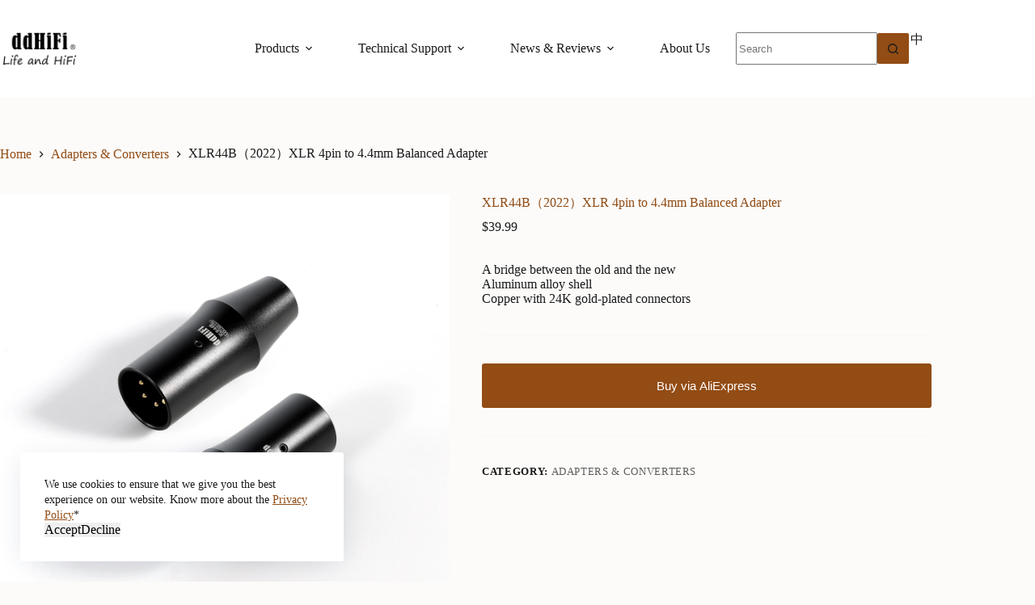

--- FILE ---
content_type: text/html; charset=UTF-8
request_url: https://www.ddhifi.com/en/product/xlr44b-2022/
body_size: 63664
content:
<!doctype html>
<html lang="en-US">
<head>
	
	<meta charset="UTF-8">
	<meta name="viewport" content="width=device-width, initial-scale=1, maximum-scale=5, viewport-fit=cover">
	<link rel="profile" href="https://gmpg.org/xfn/11">

	<title>XLR44B（2022）XLR 4pin to 4.4mm Balanced Adapter &#8211; ddHiFi</title>
<link data-rocket-prefetch href="https://static.cn.ddhifi.com" rel="dns-prefetch">
<link crossorigin data-rocket-preload as="font" href="https://www.ddhifi.com/wp-content/themes/blocksy/static/fonts/woo.woff2" rel="preload">
<style id="wpr-usedcss">img:is([sizes=auto i],[sizes^="auto," i]){contain-intrinsic-size:3000px 1500px}:where(.wp-block-button__link){border-radius:9999px;box-shadow:none;padding:calc(.667em + 2px) calc(1.333em + 2px);text-decoration:none}:root :where(.wp-block-button .wp-block-button__link.is-style-outline),:root :where(.wp-block-button.is-style-outline>.wp-block-button__link){border:2px solid;padding:.667em 1.333em}:root :where(.wp-block-button .wp-block-button__link.is-style-outline:not(.has-text-color)),:root :where(.wp-block-button.is-style-outline>.wp-block-button__link:not(.has-text-color)){color:currentColor}:root :where(.wp-block-button .wp-block-button__link.is-style-outline:not(.has-background)),:root :where(.wp-block-button.is-style-outline>.wp-block-button__link:not(.has-background)){background-color:initial;background-image:none}:where(.wp-block-calendar table:not(.has-background) th){background:#ddd}:where(.wp-block-columns){margin-bottom:1.75em}:where(.wp-block-columns.has-background){padding:1.25em 2.375em}:where(.wp-block-post-comments input[type=submit]){border:none}:where(.wp-block-cover-image:not(.has-text-color)),:where(.wp-block-cover:not(.has-text-color)){color:#fff}:where(.wp-block-cover-image.is-light:not(.has-text-color)),:where(.wp-block-cover.is-light:not(.has-text-color)){color:#000}:root :where(.wp-block-cover h1:not(.has-text-color)),:root :where(.wp-block-cover h2:not(.has-text-color)),:root :where(.wp-block-cover h3:not(.has-text-color)),:root :where(.wp-block-cover h4:not(.has-text-color)),:root :where(.wp-block-cover h5:not(.has-text-color)),:root :where(.wp-block-cover h6:not(.has-text-color)),:root :where(.wp-block-cover p:not(.has-text-color)){color:inherit}:where(.wp-block-file){margin-bottom:1.5em}:where(.wp-block-file__button){border-radius:2em;display:inline-block;padding:.5em 1em}:where(.wp-block-file__button):is(a):active,:where(.wp-block-file__button):is(a):focus,:where(.wp-block-file__button):is(a):hover,:where(.wp-block-file__button):is(a):visited{box-shadow:none;color:#fff;opacity:.85;text-decoration:none}:where(.wp-block-group.wp-block-group-is-layout-constrained){position:relative}:root :where(.wp-block-image.is-style-rounded img,.wp-block-image .is-style-rounded img){border-radius:9999px}:where(.wp-block-latest-comments:not([style*=line-height] .wp-block-latest-comments__comment)){line-height:1.1}:where(.wp-block-latest-comments:not([style*=line-height] .wp-block-latest-comments__comment-excerpt p)){line-height:1.8}:root :where(.wp-block-latest-posts.is-grid){padding:0}:root :where(.wp-block-latest-posts.wp-block-latest-posts__list){padding-left:0}ol,ul{box-sizing:border-box}:root :where(.wp-block-list.has-background){padding:1.25em 2.375em}:where(.wp-block-navigation.has-background .wp-block-navigation-item a:not(.wp-element-button)),:where(.wp-block-navigation.has-background .wp-block-navigation-submenu a:not(.wp-element-button)){padding:.5em 1em}:where(.wp-block-navigation .wp-block-navigation__submenu-container .wp-block-navigation-item a:not(.wp-element-button)),:where(.wp-block-navigation .wp-block-navigation__submenu-container .wp-block-navigation-submenu a:not(.wp-element-button)),:where(.wp-block-navigation .wp-block-navigation__submenu-container .wp-block-navigation-submenu button.wp-block-navigation-item__content),:where(.wp-block-navigation .wp-block-navigation__submenu-container .wp-block-pages-list__item button.wp-block-navigation-item__content){padding:.5em 1em}:root :where(p.has-background){padding:1.25em 2.375em}:where(p.has-text-color:not(.has-link-color)) a{color:inherit}:where(.wp-block-post-comments-form) input:not([type=submit]),:where(.wp-block-post-comments-form) textarea{border:1px solid #949494;font-family:inherit;font-size:1em}:where(.wp-block-post-comments-form) input:where(:not([type=submit]):not([type=checkbox])),:where(.wp-block-post-comments-form) textarea{padding:calc(.667em + 2px)}:where(.wp-block-post-excerpt){box-sizing:border-box;margin-bottom:var(--wp--style--block-gap);margin-top:var(--wp--style--block-gap)}:where(.wp-block-preformatted.has-background){padding:1.25em 2.375em}:where(.wp-block-search__button){border:1px solid #ccc;padding:6px 10px}:where(.wp-block-search__input){font-family:inherit;font-size:inherit;font-style:inherit;font-weight:inherit;letter-spacing:inherit;line-height:inherit;text-transform:inherit}:where(.wp-block-search__button-inside .wp-block-search__inside-wrapper){border:1px solid #949494;box-sizing:border-box;padding:4px}:where(.wp-block-search__button-inside .wp-block-search__inside-wrapper) .wp-block-search__input{border:none;border-radius:0;padding:0 4px}:where(.wp-block-search__button-inside .wp-block-search__inside-wrapper) .wp-block-search__input:focus{outline:0}:where(.wp-block-search__button-inside .wp-block-search__inside-wrapper) :where(.wp-block-search__button){padding:4px 8px}:root :where(.wp-block-separator.is-style-dots){height:auto;line-height:1;text-align:center}:root :where(.wp-block-separator.is-style-dots):before{color:currentColor;content:"···";font-family:serif;font-size:1.5em;letter-spacing:2em;padding-left:2em}:root :where(.wp-block-site-logo.is-style-rounded){border-radius:9999px}:where(.wp-block-social-links:not(.is-style-logos-only)) .wp-social-link{background-color:#f0f0f0;color:#444}:where(.wp-block-social-links:not(.is-style-logos-only)) .wp-social-link-amazon{background-color:#f90;color:#fff}:where(.wp-block-social-links:not(.is-style-logos-only)) .wp-social-link-bandcamp{background-color:#1ea0c3;color:#fff}:where(.wp-block-social-links:not(.is-style-logos-only)) .wp-social-link-behance{background-color:#0757fe;color:#fff}:where(.wp-block-social-links:not(.is-style-logos-only)) .wp-social-link-bluesky{background-color:#0a7aff;color:#fff}:where(.wp-block-social-links:not(.is-style-logos-only)) .wp-social-link-codepen{background-color:#1e1f26;color:#fff}:where(.wp-block-social-links:not(.is-style-logos-only)) .wp-social-link-deviantart{background-color:#02e49b;color:#fff}:where(.wp-block-social-links:not(.is-style-logos-only)) .wp-social-link-discord{background-color:#5865f2;color:#fff}:where(.wp-block-social-links:not(.is-style-logos-only)) .wp-social-link-dribbble{background-color:#e94c89;color:#fff}:where(.wp-block-social-links:not(.is-style-logos-only)) .wp-social-link-dropbox{background-color:#4280ff;color:#fff}:where(.wp-block-social-links:not(.is-style-logos-only)) .wp-social-link-etsy{background-color:#f45800;color:#fff}:where(.wp-block-social-links:not(.is-style-logos-only)) .wp-social-link-facebook{background-color:#0866ff;color:#fff}:where(.wp-block-social-links:not(.is-style-logos-only)) .wp-social-link-fivehundredpx{background-color:#000;color:#fff}:where(.wp-block-social-links:not(.is-style-logos-only)) .wp-social-link-flickr{background-color:#0461dd;color:#fff}:where(.wp-block-social-links:not(.is-style-logos-only)) .wp-social-link-foursquare{background-color:#e65678;color:#fff}:where(.wp-block-social-links:not(.is-style-logos-only)) .wp-social-link-github{background-color:#24292d;color:#fff}:where(.wp-block-social-links:not(.is-style-logos-only)) .wp-social-link-goodreads{background-color:#eceadd;color:#382110}:where(.wp-block-social-links:not(.is-style-logos-only)) .wp-social-link-google{background-color:#ea4434;color:#fff}:where(.wp-block-social-links:not(.is-style-logos-only)) .wp-social-link-gravatar{background-color:#1d4fc4;color:#fff}:where(.wp-block-social-links:not(.is-style-logos-only)) .wp-social-link-instagram{background-color:#f00075;color:#fff}:where(.wp-block-social-links:not(.is-style-logos-only)) .wp-social-link-lastfm{background-color:#e21b24;color:#fff}:where(.wp-block-social-links:not(.is-style-logos-only)) .wp-social-link-linkedin{background-color:#0d66c2;color:#fff}:where(.wp-block-social-links:not(.is-style-logos-only)) .wp-social-link-mastodon{background-color:#3288d4;color:#fff}:where(.wp-block-social-links:not(.is-style-logos-only)) .wp-social-link-medium{background-color:#000;color:#fff}:where(.wp-block-social-links:not(.is-style-logos-only)) .wp-social-link-meetup{background-color:#f6405f;color:#fff}:where(.wp-block-social-links:not(.is-style-logos-only)) .wp-social-link-patreon{background-color:#000;color:#fff}:where(.wp-block-social-links:not(.is-style-logos-only)) .wp-social-link-pinterest{background-color:#e60122;color:#fff}:where(.wp-block-social-links:not(.is-style-logos-only)) .wp-social-link-pocket{background-color:#ef4155;color:#fff}:where(.wp-block-social-links:not(.is-style-logos-only)) .wp-social-link-reddit{background-color:#ff4500;color:#fff}:where(.wp-block-social-links:not(.is-style-logos-only)) .wp-social-link-skype{background-color:#0478d7;color:#fff}:where(.wp-block-social-links:not(.is-style-logos-only)) .wp-social-link-snapchat{background-color:#fefc00;color:#fff;stroke:#000}:where(.wp-block-social-links:not(.is-style-logos-only)) .wp-social-link-soundcloud{background-color:#ff5600;color:#fff}:where(.wp-block-social-links:not(.is-style-logos-only)) .wp-social-link-spotify{background-color:#1bd760;color:#fff}:where(.wp-block-social-links:not(.is-style-logos-only)) .wp-social-link-telegram{background-color:#2aabee;color:#fff}:where(.wp-block-social-links:not(.is-style-logos-only)) .wp-social-link-threads{background-color:#000;color:#fff}:where(.wp-block-social-links:not(.is-style-logos-only)) .wp-social-link-tiktok{background-color:#000;color:#fff}:where(.wp-block-social-links:not(.is-style-logos-only)) .wp-social-link-tumblr{background-color:#011835;color:#fff}:where(.wp-block-social-links:not(.is-style-logos-only)) .wp-social-link-twitch{background-color:#6440a4;color:#fff}:where(.wp-block-social-links:not(.is-style-logos-only)) .wp-social-link-twitter{background-color:#1da1f2;color:#fff}:where(.wp-block-social-links:not(.is-style-logos-only)) .wp-social-link-vimeo{background-color:#1eb7ea;color:#fff}:where(.wp-block-social-links:not(.is-style-logos-only)) .wp-social-link-vk{background-color:#4680c2;color:#fff}:where(.wp-block-social-links:not(.is-style-logos-only)) .wp-social-link-wordpress{background-color:#3499cd;color:#fff}:where(.wp-block-social-links:not(.is-style-logos-only)) .wp-social-link-whatsapp{background-color:#25d366;color:#fff}:where(.wp-block-social-links:not(.is-style-logos-only)) .wp-social-link-x{background-color:#000;color:#fff}:where(.wp-block-social-links:not(.is-style-logos-only)) .wp-social-link-yelp{background-color:#d32422;color:#fff}:where(.wp-block-social-links:not(.is-style-logos-only)) .wp-social-link-youtube{background-color:red;color:#fff}:where(.wp-block-social-links.is-style-logos-only) .wp-social-link{background:0 0}:where(.wp-block-social-links.is-style-logos-only) .wp-social-link svg{height:1.25em;width:1.25em}:where(.wp-block-social-links.is-style-logos-only) .wp-social-link-amazon{color:#f90}:where(.wp-block-social-links.is-style-logos-only) .wp-social-link-bandcamp{color:#1ea0c3}:where(.wp-block-social-links.is-style-logos-only) .wp-social-link-behance{color:#0757fe}:where(.wp-block-social-links.is-style-logos-only) .wp-social-link-bluesky{color:#0a7aff}:where(.wp-block-social-links.is-style-logos-only) .wp-social-link-codepen{color:#1e1f26}:where(.wp-block-social-links.is-style-logos-only) .wp-social-link-deviantart{color:#02e49b}:where(.wp-block-social-links.is-style-logos-only) .wp-social-link-discord{color:#5865f2}:where(.wp-block-social-links.is-style-logos-only) .wp-social-link-dribbble{color:#e94c89}:where(.wp-block-social-links.is-style-logos-only) .wp-social-link-dropbox{color:#4280ff}:where(.wp-block-social-links.is-style-logos-only) .wp-social-link-etsy{color:#f45800}:where(.wp-block-social-links.is-style-logos-only) .wp-social-link-facebook{color:#0866ff}:where(.wp-block-social-links.is-style-logos-only) .wp-social-link-fivehundredpx{color:#000}:where(.wp-block-social-links.is-style-logos-only) .wp-social-link-flickr{color:#0461dd}:where(.wp-block-social-links.is-style-logos-only) .wp-social-link-foursquare{color:#e65678}:where(.wp-block-social-links.is-style-logos-only) .wp-social-link-github{color:#24292d}:where(.wp-block-social-links.is-style-logos-only) .wp-social-link-goodreads{color:#382110}:where(.wp-block-social-links.is-style-logos-only) .wp-social-link-google{color:#ea4434}:where(.wp-block-social-links.is-style-logos-only) .wp-social-link-gravatar{color:#1d4fc4}:where(.wp-block-social-links.is-style-logos-only) .wp-social-link-instagram{color:#f00075}:where(.wp-block-social-links.is-style-logos-only) .wp-social-link-lastfm{color:#e21b24}:where(.wp-block-social-links.is-style-logos-only) .wp-social-link-linkedin{color:#0d66c2}:where(.wp-block-social-links.is-style-logos-only) .wp-social-link-mastodon{color:#3288d4}:where(.wp-block-social-links.is-style-logos-only) .wp-social-link-medium{color:#000}:where(.wp-block-social-links.is-style-logos-only) .wp-social-link-meetup{color:#f6405f}:where(.wp-block-social-links.is-style-logos-only) .wp-social-link-patreon{color:#000}:where(.wp-block-social-links.is-style-logos-only) .wp-social-link-pinterest{color:#e60122}:where(.wp-block-social-links.is-style-logos-only) .wp-social-link-pocket{color:#ef4155}:where(.wp-block-social-links.is-style-logos-only) .wp-social-link-reddit{color:#ff4500}:where(.wp-block-social-links.is-style-logos-only) .wp-social-link-skype{color:#0478d7}:where(.wp-block-social-links.is-style-logos-only) .wp-social-link-snapchat{color:#fff;stroke:#000}:where(.wp-block-social-links.is-style-logos-only) .wp-social-link-soundcloud{color:#ff5600}:where(.wp-block-social-links.is-style-logos-only) .wp-social-link-spotify{color:#1bd760}:where(.wp-block-social-links.is-style-logos-only) .wp-social-link-telegram{color:#2aabee}:where(.wp-block-social-links.is-style-logos-only) .wp-social-link-threads{color:#000}:where(.wp-block-social-links.is-style-logos-only) .wp-social-link-tiktok{color:#000}:where(.wp-block-social-links.is-style-logos-only) .wp-social-link-tumblr{color:#011835}:where(.wp-block-social-links.is-style-logos-only) .wp-social-link-twitch{color:#6440a4}:where(.wp-block-social-links.is-style-logos-only) .wp-social-link-twitter{color:#1da1f2}:where(.wp-block-social-links.is-style-logos-only) .wp-social-link-vimeo{color:#1eb7ea}:where(.wp-block-social-links.is-style-logos-only) .wp-social-link-vk{color:#4680c2}:where(.wp-block-social-links.is-style-logos-only) .wp-social-link-whatsapp{color:#25d366}:where(.wp-block-social-links.is-style-logos-only) .wp-social-link-wordpress{color:#3499cd}:where(.wp-block-social-links.is-style-logos-only) .wp-social-link-x{color:#000}:where(.wp-block-social-links.is-style-logos-only) .wp-social-link-yelp{color:#d32422}:where(.wp-block-social-links.is-style-logos-only) .wp-social-link-youtube{color:red}:root :where(.wp-block-social-links .wp-social-link a){padding:.25em}:root :where(.wp-block-social-links.is-style-logos-only .wp-social-link a){padding:0}:root :where(.wp-block-social-links.is-style-pill-shape .wp-social-link a){padding-left:.6666666667em;padding-right:.6666666667em}:root :where(.wp-block-tag-cloud.is-style-outline){display:flex;flex-wrap:wrap;gap:1ch}:root :where(.wp-block-tag-cloud.is-style-outline a){border:1px solid;font-size:unset!important;margin-right:0;padding:1ch 2ch;text-decoration:none!important}:root :where(.wp-block-table-of-contents){box-sizing:border-box}:where(.wp-block-term-description){box-sizing:border-box;margin-bottom:var(--wp--style--block-gap);margin-top:var(--wp--style--block-gap)}:where(pre.wp-block-verse){font-family:inherit}.entry-content{counter-reset:footnotes}.wp-element-button{cursor:pointer}:root{--wp--preset--font-size--normal:16px;--wp--preset--font-size--huge:42px}.screen-reader-text{border:0;clip-path:inset(50%);height:1px;margin:-1px;overflow:hidden;padding:0;position:absolute;width:1px;word-wrap:normal!important}.screen-reader-text:focus{background-color:#ddd;clip-path:none;color:#444;display:block;font-size:1em;height:auto;left:5px;line-height:normal;padding:15px 23px 14px;text-decoration:none;top:5px;width:auto;z-index:100000}html :where(.has-border-color){border-style:solid}html :where([style*=border-top-color]){border-top-style:solid}html :where([style*=border-right-color]){border-right-style:solid}html :where([style*=border-bottom-color]){border-bottom-style:solid}html :where([style*=border-left-color]){border-left-style:solid}html :where([style*=border-width]){border-style:solid}html :where([style*=border-top-width]){border-top-style:solid}html :where([style*=border-right-width]){border-right-style:solid}html :where([style*=border-bottom-width]){border-bottom-style:solid}html :where([style*=border-left-width]){border-left-style:solid}html :where(img[class*=wp-image-]){height:auto;max-width:100%}:where(figure){margin:0 0 1em}html :where(.is-position-sticky){--wp-admin--admin-bar--position-offset:var(--wp-admin--admin-bar--height,0px)}@media screen and (max-width:600px){html :where(.is-position-sticky){--wp-admin--admin-bar--position-offset:0px}}:root{--wp--preset--aspect-ratio--square:1;--wp--preset--aspect-ratio--4-3:4/3;--wp--preset--aspect-ratio--3-4:3/4;--wp--preset--aspect-ratio--3-2:3/2;--wp--preset--aspect-ratio--2-3:2/3;--wp--preset--aspect-ratio--16-9:16/9;--wp--preset--aspect-ratio--9-16:9/16;--wp--preset--color--black:#000000;--wp--preset--color--cyan-bluish-gray:#abb8c3;--wp--preset--color--white:#ffffff;--wp--preset--color--pale-pink:#f78da7;--wp--preset--color--vivid-red:#cf2e2e;--wp--preset--color--luminous-vivid-orange:#ff6900;--wp--preset--color--luminous-vivid-amber:#fcb900;--wp--preset--color--light-green-cyan:#7bdcb5;--wp--preset--color--vivid-green-cyan:#00d084;--wp--preset--color--pale-cyan-blue:#8ed1fc;--wp--preset--color--vivid-cyan-blue:#0693e3;--wp--preset--color--vivid-purple:#9b51e0;--wp--preset--color--palette-color-1:var(--theme-palette-color-1, #924C14);--wp--preset--color--palette-color-2:var(--theme-palette-color-2, #c46211);--wp--preset--color--palette-color-3:var(--theme-palette-color-3, #1A1A1A);--wp--preset--color--palette-color-4:var(--theme-palette-color-4, #904a12);--wp--preset--color--palette-color-5:var(--theme-palette-color-5, #fcf4ef);--wp--preset--color--palette-color-6:var(--theme-palette-color-6, #fffaf5);--wp--preset--color--palette-color-7:var(--theme-palette-color-7, #fcfbfa);--wp--preset--color--palette-color-8:var(--theme-palette-color-8, #ffffff);--wp--preset--gradient--vivid-cyan-blue-to-vivid-purple:linear-gradient(135deg,rgba(6, 147, 227, 1) 0%,rgb(155, 81, 224) 100%);--wp--preset--gradient--light-green-cyan-to-vivid-green-cyan:linear-gradient(135deg,rgb(122, 220, 180) 0%,rgb(0, 208, 130) 100%);--wp--preset--gradient--luminous-vivid-amber-to-luminous-vivid-orange:linear-gradient(135deg,rgba(252, 185, 0, 1) 0%,rgba(255, 105, 0, 1) 100%);--wp--preset--gradient--luminous-vivid-orange-to-vivid-red:linear-gradient(135deg,rgba(255, 105, 0, 1) 0%,rgb(207, 46, 46) 100%);--wp--preset--gradient--very-light-gray-to-cyan-bluish-gray:linear-gradient(135deg,rgb(238, 238, 238) 0%,rgb(169, 184, 195) 100%);--wp--preset--gradient--cool-to-warm-spectrum:linear-gradient(135deg,rgb(74, 234, 220) 0%,rgb(151, 120, 209) 20%,rgb(207, 42, 186) 40%,rgb(238, 44, 130) 60%,rgb(251, 105, 98) 80%,rgb(254, 248, 76) 100%);--wp--preset--gradient--blush-light-purple:linear-gradient(135deg,rgb(255, 206, 236) 0%,rgb(152, 150, 240) 100%);--wp--preset--gradient--blush-bordeaux:linear-gradient(135deg,rgb(254, 205, 165) 0%,rgb(254, 45, 45) 50%,rgb(107, 0, 62) 100%);--wp--preset--gradient--luminous-dusk:linear-gradient(135deg,rgb(255, 203, 112) 0%,rgb(199, 81, 192) 50%,rgb(65, 88, 208) 100%);--wp--preset--gradient--pale-ocean:linear-gradient(135deg,rgb(255, 245, 203) 0%,rgb(182, 227, 212) 50%,rgb(51, 167, 181) 100%);--wp--preset--gradient--electric-grass:linear-gradient(135deg,rgb(202, 248, 128) 0%,rgb(113, 206, 126) 100%);--wp--preset--gradient--midnight:linear-gradient(135deg,rgb(2, 3, 129) 0%,rgb(40, 116, 252) 100%);--wp--preset--gradient--juicy-peach:linear-gradient(to right, #ffecd2 0%, #fcb69f 100%);--wp--preset--gradient--young-passion:linear-gradient(to right, #ff8177 0%, #ff867a 0%, #ff8c7f 21%, #f99185 52%, #cf556c 78%, #b12a5b 100%);--wp--preset--gradient--true-sunset:linear-gradient(to right, #fa709a 0%, #fee140 100%);--wp--preset--gradient--morpheus-den:linear-gradient(to top, #30cfd0 0%, #330867 100%);--wp--preset--gradient--plum-plate:linear-gradient(135deg, #667eea 0%, #764ba2 100%);--wp--preset--gradient--aqua-splash:linear-gradient(15deg, #13547a 0%, #80d0c7 100%);--wp--preset--gradient--love-kiss:linear-gradient(to top, #ff0844 0%, #ffb199 100%);--wp--preset--gradient--new-retrowave:linear-gradient(to top, #3b41c5 0%, #a981bb 49%, #ffc8a9 100%);--wp--preset--gradient--plum-bath:linear-gradient(to top, #cc208e 0%, #6713d2 100%);--wp--preset--gradient--high-flight:linear-gradient(to right, #0acffe 0%, #495aff 100%);--wp--preset--gradient--teen-party:linear-gradient(-225deg, #FF057C 0%, #8D0B93 50%, #321575 100%);--wp--preset--gradient--fabled-sunset:linear-gradient(-225deg, #231557 0%, #44107A 29%, #FF1361 67%, #FFF800 100%);--wp--preset--gradient--arielle-smile:radial-gradient(circle 248px at center, #16d9e3 0%, #30c7ec 47%, #46aef7 100%);--wp--preset--gradient--itmeo-branding:linear-gradient(180deg, #2af598 0%, #009efd 100%);--wp--preset--gradient--deep-blue:linear-gradient(to right, #6a11cb 0%, #2575fc 100%);--wp--preset--gradient--strong-bliss:linear-gradient(to right, #f78ca0 0%, #f9748f 19%, #fd868c 60%, #fe9a8b 100%);--wp--preset--gradient--sweet-period:linear-gradient(to top, #3f51b1 0%, #5a55ae 13%, #7b5fac 25%, #8f6aae 38%, #a86aa4 50%, #cc6b8e 62%, #f18271 75%, #f3a469 87%, #f7c978 100%);--wp--preset--gradient--purple-division:linear-gradient(to top, #7028e4 0%, #e5b2ca 100%);--wp--preset--gradient--cold-evening:linear-gradient(to top, #0c3483 0%, #a2b6df 100%, #6b8cce 100%, #a2b6df 100%);--wp--preset--gradient--mountain-rock:linear-gradient(to right, #868f96 0%, #596164 100%);--wp--preset--gradient--desert-hump:linear-gradient(to top, #c79081 0%, #dfa579 100%);--wp--preset--gradient--ethernal-constance:linear-gradient(to top, #09203f 0%, #537895 100%);--wp--preset--gradient--happy-memories:linear-gradient(-60deg, #ff5858 0%, #f09819 100%);--wp--preset--gradient--grown-early:linear-gradient(to top, #0ba360 0%, #3cba92 100%);--wp--preset--gradient--morning-salad:linear-gradient(-225deg, #B7F8DB 0%, #50A7C2 100%);--wp--preset--gradient--night-call:linear-gradient(-225deg, #AC32E4 0%, #7918F2 48%, #4801FF 100%);--wp--preset--gradient--mind-crawl:linear-gradient(-225deg, #473B7B 0%, #3584A7 51%, #30D2BE 100%);--wp--preset--gradient--angel-care:linear-gradient(-225deg, #FFE29F 0%, #FFA99F 48%, #FF719A 100%);--wp--preset--gradient--juicy-cake:linear-gradient(to top, #e14fad 0%, #f9d423 100%);--wp--preset--gradient--rich-metal:linear-gradient(to right, #d7d2cc 0%, #304352 100%);--wp--preset--gradient--mole-hall:linear-gradient(-20deg, #616161 0%, #9bc5c3 100%);--wp--preset--gradient--cloudy-knoxville:linear-gradient(120deg, #fdfbfb 0%, #ebedee 100%);--wp--preset--gradient--soft-grass:linear-gradient(to top, #c1dfc4 0%, #deecdd 100%);--wp--preset--gradient--saint-petersburg:linear-gradient(135deg, #f5f7fa 0%, #c3cfe2 100%);--wp--preset--gradient--everlasting-sky:linear-gradient(135deg, #fdfcfb 0%, #e2d1c3 100%);--wp--preset--gradient--kind-steel:linear-gradient(-20deg, #e9defa 0%, #fbfcdb 100%);--wp--preset--gradient--over-sun:linear-gradient(60deg, #abecd6 0%, #fbed96 100%);--wp--preset--gradient--premium-white:linear-gradient(to top, #d5d4d0 0%, #d5d4d0 1%, #eeeeec 31%, #efeeec 75%, #e9e9e7 100%);--wp--preset--gradient--clean-mirror:linear-gradient(45deg, #93a5cf 0%, #e4efe9 100%);--wp--preset--gradient--wild-apple:linear-gradient(to top, #d299c2 0%, #fef9d7 100%);--wp--preset--gradient--snow-again:linear-gradient(to top, #e6e9f0 0%, #eef1f5 100%);--wp--preset--gradient--confident-cloud:linear-gradient(to top, #dad4ec 0%, #dad4ec 1%, #f3e7e9 100%);--wp--preset--gradient--glass-water:linear-gradient(to top, #dfe9f3 0%, white 100%);--wp--preset--gradient--perfect-white:linear-gradient(-225deg, #E3FDF5 0%, #FFE6FA 100%);--wp--preset--font-size--small:13px;--wp--preset--font-size--medium:20px;--wp--preset--font-size--large:clamp(22px, 1.375rem + ((1vw - 3.2px) * 0.625), 30px);--wp--preset--font-size--x-large:clamp(30px, 1.875rem + ((1vw - 3.2px) * 1.563), 50px);--wp--preset--font-size--xx-large:clamp(45px, 2.813rem + ((1vw - 3.2px) * 2.734), 80px);--wp--preset--font-family--allan:Allan;--wp--preset--spacing--20:0.44rem;--wp--preset--spacing--30:0.67rem;--wp--preset--spacing--40:1rem;--wp--preset--spacing--50:1.5rem;--wp--preset--spacing--60:2.25rem;--wp--preset--spacing--70:3.38rem;--wp--preset--spacing--80:5.06rem;--wp--preset--shadow--natural:6px 6px 9px rgba(0, 0, 0, .2);--wp--preset--shadow--deep:12px 12px 50px rgba(0, 0, 0, .4);--wp--preset--shadow--sharp:6px 6px 0px rgba(0, 0, 0, .2);--wp--preset--shadow--outlined:6px 6px 0px -3px rgba(255, 255, 255, 1),6px 6px rgba(0, 0, 0, 1);--wp--preset--shadow--crisp:6px 6px 0px rgba(0, 0, 0, 1)}:root{--wp--style--global--content-size:var(--theme-block-max-width);--wp--style--global--wide-size:var(--theme-block-wide-max-width)}:where(body){margin:0}:where(.wp-site-blocks)>*{margin-block-start:var(--theme-content-spacing);margin-block-end:0}:where(.wp-site-blocks)>:first-child{margin-block-start:0}:where(.wp-site-blocks)>:last-child{margin-block-end:0}:root{--wp--style--block-gap:var(--theme-content-spacing)}:root :where(.is-layout-flow)>:first-child{margin-block-start:0}:root :where(.is-layout-flow)>:last-child{margin-block-end:0}:root :where(.is-layout-flow)>*{margin-block-start:var(--theme-content-spacing);margin-block-end:0}:root :where(.is-layout-constrained)>:first-child{margin-block-start:0}:root :where(.is-layout-constrained)>:last-child{margin-block-end:0}:root :where(.is-layout-constrained)>*{margin-block-start:var(--theme-content-spacing);margin-block-end:0}:root :where(.is-layout-flex){gap:var(--theme-content-spacing)}:root :where(.is-layout-grid){gap:var(--theme-content-spacing)}.is-layout-constrained>:where(:not(.alignleft):not(.alignright):not(.alignfull)){max-width:var(--wp--style--global--content-size);margin-left:auto!important;margin-right:auto!important}body{padding-top:0;padding-right:0;padding-bottom:0;padding-left:0}:root :where(.wp-block-pullquote){font-size:clamp(.984em, .984rem + ((1vw - .2em) * .645), 1.5em);line-height:1.6}.wcml-spinner{position:absolute;right:-20px;top:50%;transform:translateY(-50%)}.rtl .wcml-spinner{right:auto;left:-20px}:root{--theme-border:none;--theme-transition:all 0.12s cubic-bezier(0.455, 0.03, 0.515, 0.955);--theme-list-indent:2.5em;--true:initial;--false:"";--has-link-decoration:var(--true);--has-transparent-header:0;--theme-container-width:min(100%, var(--theme-container-width-base));--theme-container-width-base:calc(var(--theme-container-edge-spacing, 90vw) - var(--theme-frame-size, 0px) * 2);--theme-font-stack-default:-apple-system,BlinkMacSystemFont,"Segoe UI",Roboto,Helvetica,Arial,sans-serif,"Apple Color Emoji","Segoe UI Emoji","Segoe UI Symbol"}@supports not (aspect-ratio:auto){.ct-media-container iframe,.ct-media-container img{position:absolute;width:100%;height:100%}.ct-media-container:before{display:block;content:"";width:100%;padding-bottom:100%}}html{-webkit-text-size-adjust:100%;-webkit-tap-highlight-color:transparent;scroll-behavior:smooth}body{overflow-x:hidden;overflow-wrap:break-word;-moz-osx-font-smoothing:grayscale;-webkit-font-smoothing:antialiased}*,::after,::before{box-sizing:border-box}body,button,fieldset,figure,form,h1,h2,h3,label,legend,li,ol,p,table,td,th,tr,ul{margin:0;padding:0;border:none;font:inherit}input,select,textarea{margin:0}a{transition:var(--theme-transition)}a:focus,button:focus{transition:none;outline-width:0}a:focus-visible,button:focus-visible{outline-width:2px;outline-offset:var(--outline-offset,3px);outline-color:var(--theme-palette-color-2)}img{height:auto;max-width:100%;vertical-align:middle}figure,textarea{display:block}progress{display:inline-block}iframe,object{max-width:100%}code{padding:3px 6px}code{tab-size:4;border-radius:3px;background:var(--theme-palette-color-6)}code:focus{outline:0}table{border-collapse:collapse;border-spacing:0;empty-cells:show;width:100%;max-width:100%}table,td,th{font-size:var(--theme-table-font-size);border-width:var(--theme-table-border-width,1px);border-style:var(--theme-table-border-style,solid);border-color:var(--theme-table-border-color,var(--theme-border-color))}td,th{padding:var(--theme-table-padding,.7em 1em)}th{font-weight:600}body{color:var(--theme-text-color)}body ::selection{color:var(--theme-selection-text-color);background-color:var(--theme-selection-background-color)}h1{color:var(--theme-heading-color,var(--theme-heading-1-color,var(--theme-headings-color)))}h2{color:var(--theme-heading-color,var(--theme-heading-2-color,var(--theme-headings-color)))}h3{color:var(--theme-heading-color,var(--theme-heading-3-color,var(--theme-headings-color)))}.ct-module-title:is(p,span),.woocommerce-loop-product__title:is(p,span){color:var(--theme-heading-color)}@media(max-width:689.98px){.ct-hidden-sm{display:none!important}#search-modal input{--theme-form-font-size:22px;--theme-form-field-height:70px;--theme-form-field-padding:0px;margin-bottom:25px}}@media(min-width:690px)and (max-width:999.98px){.ct-hidden-md{display:none!important}[data-columns-divider*=md]:after{content:""}}@media(min-width:1000px){.ct-hidden-lg{display:none!important}#header [data-device=mobile]{display:none}}.hidden{display:none}.screen-reader-text,.sticky{background:rgba(0,0,0,0)}@keyframes spin{0%{transform:rotate(0)}100%{transform:rotate(360deg)}}.ct-breadcrumbs,.ct-contact-info,.ct-footer-copyright,.ct-header-text,.ct-label,.ct-language-switcher,.ct-module-title:is(p,span),.ct-post-title,.ct-search-results,.ct-shortcuts-bar,.ct-widget>*,.entry-meta,.menu .ct-menu-link,.mobile-menu a,.out-of-stock-badge,.woocommerce-loop-product__title:is(p,span),.woocommerce-result-count,.woocommerce-tabs .tabs,:is(.entry-summary,[data-products],.ct-trending-block,.ct-added-to-cart-product) .price,:where(pre,code,samp,kbd),body,h1,h2,h3,label{font-family:var(--theme-font-family);font-size:var(--theme-font-size);font-weight:var(--theme-font-weight);font-style:var(--theme-font-style,inherit);line-height:var(--theme-line-height);letter-spacing:var(--theme-letter-spacing);text-transform:var(--theme-text-transform);-webkit-text-decoration:var(--theme-text-decoration);text-decoration:var(--theme-text-decoration)}.screen-reader-text{position:absolute!important;word-wrap:normal!important;overflow-wrap:normal!important;width:1px;height:1px;border:0;padding:0;margin:-1px;overflow:hidden;clip-path:inset(50%);clip:rect(1px,1px,1px,1px)}.screen-reader-text:focus{z-index:100000;display:block;top:5px;left:5px;width:auto;height:auto;font-size:.875rem;font-weight:700;line-height:normal;text-decoration:none;color:#21759b;padding:15px 23px 14px;clip-path:none;clip:auto!important;border-radius:3px;background-color:#f1f1f1;box-shadow:0 0 2px 2px rgba(0,0,0,.6)}p{margin-block-end:var(--theme-content-spacing)}ol,ul{padding-inline-start:var(--theme-list-indent);margin-block-end:var(--theme-content-spacing)}h1,h2,h3{margin-block-end:calc(var(--has-theme-content-spacing,1)*(.3em + 10px))}h1:where(:last-child),h2:where(:last-child),h3:where(:last-child){margin-block-end:0}:is(.is-layout-flow,.is-layout-constrained)>:where(:not(h1,h2,h3,h4,h5,h6)){margin-block-start:0;margin-block-end:var(--theme-content-spacing)}:is(.is-layout-flow,.is-layout-constrained) :where(h1,h2,h3,h4,h5,h6){margin-block-end:calc(var(--has-theme-content-spacing,1)*(.3em + 10px))}.ct-header-account ul,.ct-language-switcher ul,.ct-widget ul,.entry-meta,.menu-container ul,.products:is(ul),.woocommerce-tabs>ul,[class*=ct-contact-info] ul{list-style-type:none;margin-bottom:0;padding-inline-start:0}.ct-widget p:last-child,label:last-child,ol li:last-child,ol:last-child,ul li:last-child,ul:last-child{margin-bottom:0}.ct-icon,.ct-icon-container svg{width:var(--theme-icon-size,15px);height:var(--theme-icon-size,15px);fill:var(--theme-icon-color,var(--theme-text-color));transition:var(--theme-icon-transition, fill .12s cubic-bezier(.455, .03, .515, .955))}.ct-icon,.ct-icon-container{position:relative}.ct-icon-container{display:flex;align-items:center;justify-content:center}[data-icons-type*=":"] .ct-icon-container{width:calc(var(--theme-icon-size,15px)*2.5);height:calc(var(--theme-icon-size,15px)*2.5);transition:background .12s cubic-bezier(.455, .03, .515, .955),border-color .12s cubic-bezier(.455, .03, .515, .955)}[data-icons-type]>*{transition:none}[data-icons-type]>:hover svg{fill:var(--theme-icon-hover-color,var(--theme-palette-color-2))}[data-icons-type*=solid] .ct-icon-container{background-color:var(--background-color)}[data-icons-type*=solid]>:hover .ct-icon-container{background-color:var(--background-hover-color)}[class*=ct-media-container]{display:inline-flex;overflow:hidden;-webkit-user-select:none;user-select:none;isolation:isolate;vertical-align:middle}.ct-media-container{position:relative;width:100%}.ct-media-container img{width:inherit;border-radius:inherit;object-fit:var(--theme-object-fit,cover)}a{color:var(--theme-link-initial-color);-webkit-text-decoration:var(--has-link-decoration,var(--theme-text-decoration,none));text-decoration:var(--has-link-decoration,var(--theme-text-decoration,none))}a:hover{color:var(--theme-link-hover-color)}[data-link=type-2] .entry-content p>a,[data-link=type-2] .entry-content>ol a,[data-link=type-2] .entry-content>ul a{--theme-text-decoration:underline}[data-link=type-3] .entry-content p>a,[data-link=type-3] .entry-content>ol a,[data-link=type-3] .entry-content>ul a{background-position:var(--has-link-decoration,0 100%);background-repeat:var(--has-link-decoration,no-repeat)}footer.ct-footer [data-link] a{--has-link-decoration:var(--false)}footer.ct-footer [data-link] a:hover{color:var(--theme-link-hover-color)}.ct-ajax-loader{position:absolute;inset:0;z-index:0;margin:auto;display:flex;border-radius:100%;width:var(--loader-size,20px);height:var(--loader-size,20px);color:var(--loader-color,#c5cbd0)}.ct-ajax-loader[data-type=boxed]{padding:8px;background:#fff;box-sizing:content-box;--loader-color:var(--theme-text-color)}[data-label=bottom]{text-align:center;flex-direction:column}[data-label=bottom] .ct-label{order:2;line-height:1}[data-label=bottom] .ct-label:not(:only-child){margin-top:.5em}:is([data-label=left],[data-label=right]){column-gap:.5em}[data-label=right] .ct-label{order:2}input:is([type=url],[type=tel],[type=text],[type=time],[type=date],[type=datetime],[type=datetime-local],[type=email],[type=number],[type=search],[type=password]),select,textarea{font-family:var(--theme-form-font-family);font-size:var(--theme-form-font-size, 16px);font-weight:var(--theme-form-font-weight);font-style:var(--theme-form-font-style,inherit);line-height:var(--theme-form-line-height);letter-spacing:var(--theme-form-letter-spacing);text-transform:var(--theme-form-text-transform);-webkit-text-decoration:var(--theme-form-text-decoration);text-decoration:var(--theme-form-text-decoration)}input:is([type=url],[type=tel],[type=text],[type=time],[type=date],[type=datetime],[type=datetime-local],[type=email],[type=number],[type=search],[type=password]),select,textarea{appearance:none;width:var(--has-width,var(--theme-form-field-width,100%));height:var(--has-height,var(--theme-form-field-height,40px));color:var(--theme-form-text-initial-color,var(--theme-text-color));padding:var(--has-classic-forms,var(--theme-form-field-padding,0 15px));border-width:var(--theme-form-field-border-width,1px);border-style:var(--theme-form-field-border-style,solid);border-color:var(--theme-form-field-border-initial-color);border-radius:var(--has-classic-forms,var(--theme-form-field-border-radius,3px));background-color:var(--has-classic-forms,var(--theme-form-field-background-initial-color));transition:color .12s cubic-bezier(.455, .03, .515, .955),border-color .12s cubic-bezier(.455, .03, .515, .955),background-color .12s cubic-bezier(.455, .03, .515, .955)}input:is([type=url],[type=tel],[type=text],[type=time],[type=date],[type=datetime],[type=datetime-local],[type=email],[type=number],[type=search],[type=password]):focus,select:focus,textarea:focus{outline:0;color:var(--theme-form-text-focus-color,var(--theme-text-color));border-color:var(--theme-form-field-border-focus-color);background-color:var(--has-classic-forms,var(--theme-form-field-background-focus-color))}input:is([type=url],[type=tel],[type=text],[type=time],[type=date],[type=datetime],[type=datetime-local],[type=email],[type=number],[type=search],[type=password])::placeholder,select::placeholder,textarea::placeholder{opacity:.6;color:inherit}select{padding-inline-end:25px;background-image:url("data:image/svg+xml,%3Csvg width='21' height='13' xmlns='http://www.w3.org/2000/svg'%3E%3Cpath d='M18.5.379L20.621 2.5 10.5 12.621.379 2.5 2.5.379l8 8z' fill='%234F5D6D' fill-rule='nonzero'/%3E%3C/svg%3E");background-repeat:no-repeat,repeat;background-size:8px auto,100%;background-position:right 10px top 50%,0 0}select option{color:initial}textarea{line-height:1.5;resize:vertical;--theme-form-field-padding:12px 15px}fieldset{padding:30px;border:1px dashed var(--theme-border-color)}legend{font-size:14px;font-weight:600;padding:0 15px;margin-left:-15px}.comment-form input[type=checkbox],.woocommerce-input-wrapper input[type=checkbox]{display:inline-block;vertical-align:baseline;position:relative;top:var(--top,3px);min-width:16px;width:16px;height:16px;min-height:initial;padding:0!important;margin:0;margin-inline-end:.7em;border-width:var(--form-selection-control-border-width,var(--theme-form-field-border-width,1px));border-style:solid;cursor:pointer;-webkit-appearance:none;background:rgba(0,0,0,0);border-color:var(--theme-form-selection-field-initial-color)}.comment-form input[type=checkbox]:before,.woocommerce-input-wrapper input[type=checkbox]:before{position:absolute;content:"";z-index:2;inset:0;opacity:0;margin:auto}.comment-form input[type=checkbox]:checked,.woocommerce-input-wrapper input[type=checkbox]:checked{border-color:var(--theme-form-selection-field-active-color);background:var(--theme-form-selection-field-active-color)}.comment-form input[type=checkbox]:checked:before,.woocommerce-input-wrapper input[type=checkbox]:checked:before{opacity:1}.comment-form input[type=checkbox]:focus-visible,.woocommerce-input-wrapper input[type=checkbox]:focus-visible{outline:0;border-color:var(--theme-form-selection-field-active-color)}.comment-form input[type=checkbox],.woocommerce-input-wrapper input[type=checkbox]{border-radius:var(--theme-form-checkbox-border-radius,3px)}.comment-form input[type=checkbox]:before,.woocommerce-input-wrapper input[type=checkbox]:before{top:-2px;width:8px;height:5px;border:2px solid #fff;border-top:none;border-right:none;transform:rotate(-45deg)}label{font-size:15px;line-height:inherit;cursor:pointer;margin:0 0 .5em}:is(.gdpr-confirm-policy,.comment-form-cookies-consent) label{font-size:13px}:is(.gdpr-confirm-policy,.comment-form-cookies-consent) label a{text-decoration:underline}[data-pagination=infinite_scroll] .ct-load-more-helper.ct-loading .ct-ajax-loader,[data-pagination=load_more] .ct-load-more-helper.ct-loading .ct-ajax-loader{opacity:1}[data-pagination=infinite_scroll] .ct-load-more-helper.ct-loading .ct-load-more,[data-pagination=load_more] .ct-load-more-helper.ct-loading .ct-load-more{opacity:0}.entry-meta{color:var(--theme-text-color);--theme-link-initial-color:var(--theme-text-color)}.entry-meta li{display:inline-block}.entry-meta li:not(:last-of-type){margin-inline-end:9px}.entry-meta li:after{margin-inline-start:9px}.entry-meta li [class*=ct-media-container],.entry-meta li svg,.entry-meta li:after{position:relative;top:-.1em;vertical-align:var(--vertical-align,middle)}.entry-meta li [class*=ct-media-container]{border-radius:100%;margin-inline-end:.5em}.entry-meta li [class*=ct-media-container]+svg{display:none}.entry-meta li svg{fill:currentColor;margin-inline-end:7px}.entry-meta li>span{margin-inline-end:.27em}.entry-meta[data-type*=none] li:not(:last-of-type){margin-inline-end:20px}.entry-meta[data-type*=slash] li:not(:last-of-type):after{content:"/";--vertical-align:baseline}.entry-meta[data-type*=line] li:not(:last-of-type):after{content:"-"}.entry-meta[data-type*=circle] li:not(:last-of-type):after{content:"●";font-size:.35em}.entry-meta :is([data-type=pill],[data-type=underline]) a{display:inline-flex;align-items:center;margin-top:2px;margin-bottom:2px}.ct-breadcrumbs{color:var(--theme-text-color);--has-link-decoration:var(--false)}.ct-breadcrumbs[data-source=default]>span{display:inline-flex;align-items:center;vertical-align:middle}.ct-breadcrumbs[data-source=default]>span [class*=ct-separator]{margin:0 8px}:is(.star-rating,.wc-block-components-product-rating-stars__stars,.wp-block-woocommerce-product-filter-rating .wc-block-components-product-rating__stars,.wc-block-grid__product-rating .wc-block-grid__product-rating__stars,.has-rating .wc-block-components-review-list-item__rating>.wc-block-components-review-list-item__rating__stars){overflow:hidden;position:relative;width:7em;height:1em;font-family:star;font-size:.9em;font-weight:400;line-height:1em;letter-spacing:.4em;word-break:normal;color:var(--star-rating-inactive-color,#f9dfcc)}:is(.star-rating,.wc-block-components-product-rating-stars__stars,.wp-block-woocommerce-product-filter-rating .wc-block-components-product-rating__stars,.wc-block-grid__product-rating .wc-block-grid__product-rating__stars,.has-rating .wc-block-components-review-list-item__rating>.wc-block-components-review-list-item__rating__stars):before{content:"SSSSS";top:0;inset-inline-start:0;position:absolute;line-height:inherit}:is(.star-rating,.wc-block-components-product-rating-stars__stars,.wp-block-woocommerce-product-filter-rating .wc-block-components-product-rating__stars,.wc-block-grid__product-rating .wc-block-grid__product-rating__stars,.has-rating .wc-block-components-review-list-item__rating>.wc-block-components-review-list-item__rating__stars) span{overflow:hidden;top:0;inset-inline-start:0;position:absolute;padding-top:1em;line-height:inherit}:is(.star-rating,.wc-block-components-product-rating-stars__stars,.wp-block-woocommerce-product-filter-rating .wc-block-components-product-rating__stars,.wc-block-grid__product-rating .wc-block-grid__product-rating__stars,.has-rating .wc-block-components-review-list-item__rating>.wc-block-components-review-list-item__rating__stars) span:before{content:"SSSSS";top:0;inset-inline-start:0;position:absolute;color:var(--star-rating-initial-color,#fda256);line-height:inherit}.has-hover-effect img{transition:opacity .5s ease,transform .5s ease}[data-hover=swap] .ct-swap{position:absolute;inset:0;opacity:0}[data-header*=sticky]{--scroll-margin-top-offset:calc((var(--header-sticky-height, var(--header-height, 0px)) * var(--has-transparent-header) * (var(--sticky-shrink, 100) / 100)) + var(--header-sticky-height, var(--header-height, 0px)) * (1 - var(--has-transparent-header)) * (var(--sticky-shrink, 100) / 100))}.added_to_cart,.button,.woocommerce button.button,.wp-element-button,[type=submit],button[class*=ajax]{display:inline-flex;align-items:center;justify-content:center;min-height:var(--theme-button-min-height);padding:var(--theme-button-padding);border:none;appearance:none;cursor:pointer;-webkit-user-select:none;user-select:none;text-align:center;border-radius:var(--theme-button-border-radius,3px);transition:all .12s cubic-bezier(.455, .03, .515, .955);--has-link-decoration:var(--false)}.added_to_cart.disabled,.added_to_cart:disabled,.button.disabled,.button:disabled,.woocommerce button.button.disabled,.woocommerce button.button:disabled,.wp-element-button.disabled,.wp-element-button:disabled,[type=submit].disabled,[type=submit]:disabled,button[class*=ajax].disabled,button[class*=ajax]:disabled{opacity:.5;cursor:not-allowed;--theme-button-shadow:none;--theme-button-transform:none}@media(max-width:479.98px){.added_to_cart,.button,.woocommerce button.button,.wp-element-button,[type=submit],button[class*=ajax]{--padding:5px 15px}}.added_to_cart,.button,.woocommerce button.button,.wp-element-button,[type=submit],button[class*=ajax]{position:relative;color:var(--theme-button-text-initial-color);border:var(--theme-button-border);background-color:var(--theme-button-background-initial-color)}.added_to_cart:hover,.button:hover,.woocommerce button.button:hover,.wp-element-button:hover,[type=submit]:hover,button[class*=ajax]:hover{color:var(--theme-button-text-hover-color);border-color:var(--theme-button-border-hover-color);background-color:var(--theme-button-background-hover-color)}@media(hover:hover){[data-hover=swap] .has-hover-effect:hover .ct-swap{opacity:1}[data-hover=swap] .has-hover-effect:hover .ct-swap+img{opacity:0}@supports(filter:blur()){.added_to_cart:before,.button:before,.woocommerce button.button:before,.wp-element-button:before,[type=submit]:before,button[class*=ajax]:before{display:var(--theme-button-shadow,block);position:absolute;z-index:-1;content:"";inset-inline:10px;inset-block:12px 0;opacity:0;border-radius:inherit;background:inherit;transition:opacity .2s ease;filter:blur(11px)}@media(hover:hover)and (prefers-reduced-motion:no-preference){.added_to_cart:hover,.button:hover,.woocommerce button.button:hover,.wp-element-button:hover,[type=submit]:hover,button[class*=ajax]:hover{transform:var(--theme-button-transform,translate3d(0,-3px,0))}.added_to_cart:hover:before,.button:hover:before,.woocommerce button.button:hover:before,.wp-element-button:hover:before,[type=submit]:hover:before,button[class*=ajax]:hover:before{opacity:.8}}}}.added_to_cart,.button,.woocommerce button.button,.wp-element-button,[type=submit],button[class*=ajax]{font-family:var(--theme-button-font-family,var(--theme-font-family));font-size:var(--theme-button-font-size);font-weight:var(--theme-button-font-weight);font-style:var(--theme-button-font-style);line-height:var(--theme-button-line-height);letter-spacing:var(--theme-button-letter-spacing);text-transform:var(--theme-button-text-transform);-webkit-text-decoration:var(--theme-button-text-decoration);text-decoration:var(--theme-button-text-decoration)}[class*=ct-toggle]{display:flex;align-items:center;justify-content:center;position:var(--toggle-button-position,relative);z-index:var(--toggle-button-z-index,initial);cursor:pointer;appearance:none;width:var(--toggle-button-size);height:var(--toggle-button-size);flex:0 0 var(--toggle-button-size);margin-block:var(--toggle-button-margin-block,initial);margin-inline:var(--toggle-button-margin-start,auto) var(--toggle-button-margin-end,0);transition:color .12s cubic-bezier(.455, .03, .515, .955),border-color .12s cubic-bezier(.455, .03, .515, .955),background .12s cubic-bezier(.455, .03, .515, .955);padding:var(--toggle-button-padding,0)!important;box-shadow:var(--toggle-button-shadow,none)!important;border-radius:var(--toggle-button-radius,0)!important;border-width:var(--toggle-button-border-width,0)!important;border-style:var(--toggle-button-border-style,solid)!important;border-color:var(--toggle-button-border-color,transparent)!important;background:var(--toggle-button-background,transparent)!important}[class*=ct-toggle] svg{transform:var(--toggle-icon-transform);--theme-icon-transition:transform 0.15s ease-out,fill 0.12s cubic-bezier(0.455, 0.03, 0.515, 0.955)}[class*=ct-toggle-close]{top:var(--toggle-button-top,initial);inset-inline-end:var(--toggle-button-inset-end,0);--theme-icon-size:12px;--theme-icon-color:rgba(255, 255, 255, .7)}[class*=ct-toggle-close]:hover{--toggle-icon-transform:rotate(90deg)}[class*=ct-toggle-close]:not([data-type=type-1]){--toggle-button-radius:5px}[class*=ct-toggle-close][data-type=type-1]{--outline-offset:5px}[class*=ct-toggle-close][data-type=type-2]{--toggle-button-border-width:1px;--toggle-button-border-color:rgba(0, 0, 0, .5)}[class*=ct-toggle-close][data-type=type-3]{--toggle-button-background:rgba(0, 0, 0, .5)}.ct-module-title:is(p,span):not(:empty){display:flex;margin-bottom:15px}.ct-slider-arrows{display:flex;-webkit-user-select:none;user-select:none}.ct-slider-arrows span{position:relative;z-index:0;display:flex;align-items:center;justify-content:center;cursor:pointer;width:var(--slider-arrow-button-size,26px);height:var(--slider-arrow-button-size,26px);color:var(--theme-text-color);border:1px solid var(--theme-border-color);transition:all .12s cubic-bezier(.455, .03, .515, .955)}.ct-slider-arrows span:hover{z-index:1;color:var(--theme-button-text-hover-color);background:var(--theme-button-background-hover-color);border-color:var(--theme-button-background-hover-color)}.ct-slider-arrows .ct-arrow-prev{margin-inline-end:-1px;border-start-start-radius:3px;border-end-start-radius:3px}.ct-slider-arrows .ct-arrow-next{border-start-end-radius:3px;border-end-end-radius:3px}.hero-section[data-type=type-2]>figure>.ct-media-container:after{position:absolute;content:"";inset:0}form:is(.login,.register,.edit-account,.lost_reset_password) [class*=password-input]{position:relative;display:block}form:is(.login,.register,.edit-account,.lost_reset_password) [class*=password-input] input{padding-inline-end:38px}form:is(.login,.register,.edit-account,.lost_reset_password) [class*=password-input] .show-password-input{position:absolute;inset-inline-end:12px;top:calc(var(--theme-form-field-height,40px)/ 2 - 7px);width:14px;height:14px;cursor:pointer;padding:initial;background-color:var(--theme-text-color);-webkit-mask-image:url("data:image/svg+xml,%3Csvg xmlns='http://www.w3.org/2000/svg' viewBox='0 0 24 24'%3E%3Cpath d='M23.9,11.6C23.7,11.2,19.5,3,12,3S0.3,11.2,0.1,11.6c-0.1,0.3-0.1,0.6,0,0.9C0.3,12.8,4.5,21,12,21s11.7-8.2,11.9-8.6 C24,12.2,24,11.8,23.9,11.6zM12,19c-5.4,0-8.9-5.4-9.9-7c0.9-1.6,4.5-7,9.9-7c5.4,0,8.9,5.4,9.9,7C20.9,13.6,17.4,19,12,19zM12,8c-2.2,0-4,1.8-4,4c0,2.2,1.8,4,4,4c2.2,0,4-1.8,4-4C16,9.8,14.2,8,12,8zM12,14c-1.1,0-2-0.9-2-2c0-1.1,0.9-2,2-2c1.1,0,2,0.9,2,2C14,13.1,13.1,14,12,14z'/%3E%3C/svg%3E");mask-image:url("data:image/svg+xml,%3Csvg xmlns='http://www.w3.org/2000/svg' viewBox='0 0 24 24'%3E%3Cpath d='M23.9,11.6C23.7,11.2,19.5,3,12,3S0.3,11.2,0.1,11.6c-0.1,0.3-0.1,0.6,0,0.9C0.3,12.8,4.5,21,12,21s11.7-8.2,11.9-8.6 C24,12.2,24,11.8,23.9,11.6zM12,19c-5.4,0-8.9-5.4-9.9-7c0.9-1.6,4.5-7,9.9-7c5.4,0,8.9,5.4,9.9,7C20.9,13.6,17.4,19,12,19zM12,8c-2.2,0-4,1.8-4,4c0,2.2,1.8,4,4,4c2.2,0,4-1.8,4-4C16,9.8,14.2,8,12,8zM12,14c-1.1,0-2-0.9-2-2c0-1.1,0.9-2,2-2c1.1,0,2,0.9,2,2C14,13.1,13.1,14,12,14z'/%3E%3C/svg%3E")}form:is(.login,.register,.edit-account,.lost_reset_password) [class*=password-input] input[type=text]~.show-password-input{-webkit-mask-image:url("data:image/svg+xml,%3Csvg xmlns='http://www.w3.org/2000/svg' viewBox='0 0 24 24'%3E%3Cpath d='M13.9,5.2C13.3,5.1,12.6,5,12,5c-5.4,0-8.9,5.4-9.9,7c0.5,0.9,1.1,1.8,1.8,2.5C4.3,15,4.2,15.6,3.8,16 c-0.2,0.2-0.4,0.2-0.6,0.2c-0.3,0-0.6-0.1-0.8-0.4c-0.9-1-1.6-2.2-2.3-3.4c-0.2-0.3-0.2-0.6,0-0.9C0.3,11.2,4.5,3,12,3c0.8,0,1.6,0.1,2.3,0.3c0.5,0.1,0.9,0.7,0.7,1.2C14.9,5,14.4,5.3,13.9,5.2z M0.3,22.3l22-22c0.4-0.4,1-0.4,1.4,0s0.4,1,0,1.4L19.4,6c1.8,1.6,3.3,3.4,4.5,5.5c0.2,0.3,0.2,0.6,0,0.9C23.7,12.8,19.5,21,12,21c-2.1,0-4.1-0.6-5.8-1.8l-4.5,4.5C1.5,23.9,1.3,24,1,24s-0.5-0.1-0.7-0.3C-0.1,23.3-0.1,22.7,0.3,22.3zM14,11.4L11.4,14c0.2,0.1,0.4,0.1,0.6,0.1c0.5,0,1-0.2,1.4-0.5c0.4-0.4,0.6-0.9,0.6-1.4C14.1,11.9,14,11.7,14,11.4zM12,19c5.4,0,8.9-5.4,9.9-7c-1-1.8-2.3-3.3-3.9-4.6L15.5,10c0.4,0.7,0.6,1.5,0.6,2.3c0,1.1-0.5,2.1-1.3,2.8c-0.7,0.7-1.7,1.1-2.7,1.1c0,0-0.1,0-0.1,0c-0.7,0-1.4-0.3-2-0.6l-2.3,2.3C9,18.6,10.5,19,12,19z'/%3E%3C/svg%3E");mask-image:url("data:image/svg+xml,%3Csvg xmlns='http://www.w3.org/2000/svg' viewBox='0 0 24 24'%3E%3Cpath d='M13.9,5.2C13.3,5.1,12.6,5,12,5c-5.4,0-8.9,5.4-9.9,7c0.5,0.9,1.1,1.8,1.8,2.5C4.3,15,4.2,15.6,3.8,16 c-0.2,0.2-0.4,0.2-0.6,0.2c-0.3,0-0.6-0.1-0.8-0.4c-0.9-1-1.6-2.2-2.3-3.4c-0.2-0.3-0.2-0.6,0-0.9C0.3,11.2,4.5,3,12,3c0.8,0,1.6,0.1,2.3,0.3c0.5,0.1,0.9,0.7,0.7,1.2C14.9,5,14.4,5.3,13.9,5.2z M0.3,22.3l22-22c0.4-0.4,1-0.4,1.4,0s0.4,1,0,1.4L19.4,6c1.8,1.6,3.3,3.4,4.5,5.5c0.2,0.3,0.2,0.6,0,0.9C23.7,12.8,19.5,21,12,21c-2.1,0-4.1-0.6-5.8-1.8l-4.5,4.5C1.5,23.9,1.3,24,1,24s-0.5-0.1-0.7-0.3C-0.1,23.3-0.1,22.7,0.3,22.3zM14,11.4L11.4,14c0.2,0.1,0.4,0.1,0.6,0.1c0.5,0,1-0.2,1.4-0.5c0.4-0.4,0.6-0.9,0.6-1.4C14.1,11.9,14,11.7,14,11.4zM12,19c5.4,0,8.9-5.4,9.9-7c-1-1.8-2.3-3.3-3.9-4.6L15.5,10c0.4,0.7,0.6,1.5,0.6,2.3c0,1.1-0.5,2.1-1.3,2.8c-0.7,0.7-1.7,1.1-2.7,1.1c0,0-0.1,0-0.1,0c-0.7,0-1.4-0.3-2-0.6l-2.3,2.3C9,18.6,10.5,19,12,19z'/%3E%3C/svg%3E")}[data-behaviour=drop-down].is-animating{transition:height .2s ease,opacity .2s ease;overflow-y:clip}nav[class*=menu] .ct-menu-link{color:var(--theme-link-initial-color);--theme-icon-color:var(--theme-link-initial-color)}nav[class*=menu] li:hover>.ct-menu-link,nav[class*=menu] li:hover>.ct-sub-menu-parent{color:var(--theme-link-hover-color)}nav[class*=menu] li:hover>.ct-menu-link svg,nav[class*=menu] li:hover>.ct-sub-menu-parent svg{fill:var(--theme-icon-hover-color,var(--theme-link-hover-color))}nav[class*=menu] li[class*=current-menu-]>.ct-menu-link,nav[class*=menu] li[class*=current-menu-]>.ct-sub-menu-parent{color:var(--theme-link-active-color,var(--theme-link-hover-color))}nav[class*=menu] li[class*=current-menu-]>.ct-menu-link svg,nav[class*=menu] li[class*=current-menu-]>.ct-sub-menu-parent svg{fill:var(--theme-icon-active-color,var(--theme-icon-hover-color,var(--theme-link-active-color,var(--theme-link-hover-color))))}.menu{display:flex;gap:var(--menu-items-gap,0)}.menu li.menu-item{display:flex;align-items:center}.menu>li>.ct-menu-link{height:var(--menu-item-height,100%);justify-content:var(--menu-item-alignment,center);--menu-item-padding:0 calc(var(--menu-items-spacing, 25px) / 2)}.ct-menu-link{display:flex;align-items:center;position:relative;width:100%;border-radius:var(--menu-item-radius,inherit)}.ct-menu-link:not(:empty){padding:var(--menu-item-padding,0)}[data-menu]>ul>li>a:after,[data-menu]>ul>li>a:before{position:absolute;left:var(--menu-indicator-left,0);right:var(--menu-indicator-right,0);margin:var(--menu-indicator-margin,0);height:var(--menu-indicator-height,2px);opacity:var(--menu-indicator-opacity, 0);background-color:var(--menu-indicator-hover-color,var(--theme-palette-color-2));transition:opacity .12s cubic-bezier(.455, .03, .515, .955),width .12s cubic-bezier(.455, .03, .515, .955),height .12s cubic-bezier(.455, .03, .515, .955),top .12s cubic-bezier(.455, .03, .515, .955),bottom .12s cubic-bezier(.455, .03, .515, .955)}[data-menu]>ul>li>a:before{top:var(--menu-indicator-y-position,0)}[data-menu]>ul>li>a:after{bottom:var(--menu-indicator-y-position,0)}[data-menu]>ul>li[class*=current-menu-]>a:after,[data-menu]>ul>li[class*=current-menu-]>a:before{background-color:var(--menu-indicator-active-color,var(--menu-indicator-hover-color,var(--theme-palette-color-2)))}[data-column=start] [data-items=primary] [data-menu*=type-1]:first-child>ul>li:first-child>a{padding-inline-start:0}[data-column=end] [data-items=primary] [data-menu*=type-1]:last-child>ul>li:last-child>a{padding-inline-end:0}[data-column=end] [data-items=primary] [data-menu*=type-1]:last-child>ul>li:last-child{--toggle-ghost-inset-end:16px}[data-menu*=type-2]>ul>li>a:after{content:"";width:var(--menu-indicator-width,100%)}[data-menu*=type-2]>ul>li:hover>a,[data-menu*=type-2]>ul>li[class*=current-menu-]>a{--menu-indicator-opacity:1}[data-menu*=type-3]>ul>li:hover>a{background-color:var(--menu-indicator-hover-color,var(--theme-palette-color-2))}[data-menu*=type-3]>ul>li[class*=current-menu-]>a{background-color:var(--menu-indicator-active-color,var(--menu-indicator-hover-color,var(--theme-palette-color-2)))}[data-responsive=no]{overflow:hidden}[data-responsive=no] .sub-menu{display:none}[class*=animated-submenu][data-submenu]{position:relative}[class*=animated-submenu]>.sub-menu{position:var(--dropdown-position,absolute);top:100%;z-index:10;min-width:100px;margin-top:var(--sticky-state-dropdown-top-offset,var(--dropdown-top-offset,0));border-radius:var(--theme-border-radius);width:var(--dropdown-width,200px);background-color:var(--dropdown-background-color,var(--theme-palette-color-4));box-shadow:var(--theme-box-shadow)}[class*=animated-submenu]>.sub-menu:before{position:absolute;content:"";top:0;left:0;width:100%;height:var(--sticky-state-dropdown-top-offset,var(--dropdown-top-offset,0));transform:translateY(-100%);transition:height .2s ease}.animated-submenu-block[data-submenu=right]>.sub-menu{left:var(--theme-submenu-inline-offset,0)}.animated-submenu-block[data-submenu=left]>.sub-menu{right:var(--theme-submenu-inline-offset,0)}.animated-submenu-inline>.sub-menu{top:0;margin-top:0}.animated-submenu-inline>.sub-menu:before{width:var(--dropdown-horizontal-offset,5px);height:100%;transform:initial}.animated-submenu-inline[data-submenu=right]>.sub-menu{left:calc(100% + var(--dropdown-horizontal-offset,5px))}.animated-submenu-inline[data-submenu=right]>.sub-menu:before{left:calc(var(--dropdown-horizontal-offset,5px)*-1);right:initial}.animated-submenu-inline[data-submenu=left]>.sub-menu{right:calc(100% + var(--dropdown-horizontal-offset,5px))}.animated-submenu-inline[data-submenu=left]>.sub-menu:before{left:initial;right:calc(var(--dropdown-horizontal-offset,5px)*-1)}.ct-toggle-dropdown-desktop{--theme-icon-size:8px;--toggle-button-size:24px;--toggle-button-margin-end:-8px;--toggle-button-margin-start:var(--dropdown-toggle-margin-start, 0.2em)}.animated-submenu-inline [class*=ct-toggle]{--toggle-button-size:18px;--dropdown-toggle-margin-start:auto;--toggle-ghost-inset-end:calc(var(--dropdown-items-spacing, 13px) * 1.5 + 16px)}.animated-submenu-inline[data-submenu=left]>a{--toggle-icon-transform:rotate(90deg)}.animated-submenu-inline[data-submenu=right]>a{--toggle-icon-transform:rotate(-90deg)}.ct-toggle-dropdown-desktop-ghost{pointer-events:none;inset-inline-end:var(--toggle-ghost-inset-end,calc(var(--menu-items-spacing,25px)/ 2 + 16px));--toggle-button-size:24px;--toggle-button-margin-end:-24px}.sub-menu{--menu-item-padding:var(--dropdown-items-spacing, 13px) calc(var(--dropdown-items-spacing, 13px) * 1.5)}.sub-menu .menu-item{border-top:var(--dropdown-divider)}[class*=animated-submenu]>.sub-menu{opacity:0;visibility:hidden;pointer-events:none;transition:opacity .2s ease,visibility .2s ease,transform .2s ease,margin .2s ease,height .2s ease}[class*=animated-submenu].ct-active>.sub-menu{opacity:1;visibility:visible;pointer-events:auto}[class*=animated-submenu]:not(.ct-active):not([class*=ct-mega-menu])>.sub-menu{overflow:hidden;max-height:calc(100vh - var(--header-height) - var(--admin-bar,0px) - var(--theme-frame-size,0px) - 10px)}[data-dropdown*=type-1] [class*=animated-submenu]>.sub-menu{transform:translate3d(0,10px,0)}[data-dropdown*=type-1] [class*=animated-submenu].ct-active>.sub-menu{transform:translate3d(0,0,0)}[data-dropdown*=type-3] [class*=animated-submenu]>.sub-menu>li{transition:opacity .5s cubic-bezier(.35, .81, .41, 1),transform .5s cubic-bezier(.35, .81, .41, 1)}[data-dropdown*=type-3] [class*=animated-submenu]:not(.ct-active)>.sub-menu>li{opacity:0;transform:translate3d(0,5px,0)}[data-dropdown*=type-4] [class*=animated-submenu]>.sub-menu{transition:none}.mobile-menu{width:100%}.mobile-menu li{display:flex;flex-direction:column;align-items:var(--horizontal-alignment)}.mobile-menu .ct-menu-link{text-align:var(--text-horizontal-alignment);justify-content:var(--horizontal-alignment);--menu-item-padding:var(--items-vertical-spacing, 5px) 0}.mobile-menu .ct-sub-menu-parent{display:flex;align-items:center;column-gap:10px}.mobile-menu [class*=children]>ul{position:relative;width:calc(100% + 10px);margin-inline-end:-10px;padding-inline-end:10px;overflow:hidden}.mobile-menu [class*=children]>ul.is-animating{transition:height .3s ease}.mobile-menu[data-interaction=click] [class*=children]:not(.dropdown-active)>ul{display:none}.footer-menu-inline ul{flex-wrap:wrap;justify-content:var(--horizontal-alignment);row-gap:calc(var(--menu-items-spacing,25px)/ 2);margin:0 calc(var(--menu-items-spacing,25px)/ 2*-1)}.footer-menu-inline{--menu-item-alignment:var(--horizontal-alignment)}.footer-menu-inline li{width:var(--menu-item-width)}#header{position:relative;z-index:50}#header [data-row]{position:var(--position,relative);box-shadow:var(--theme-box-shadow);border-top:var(--theme-border-top);border-bottom:var(--theme-border-bottom);backdrop-filter:blur(var(--theme-backdrop-blur))}#header [data-row]>div{min-height:var(--shrink-height,var(--height));border-top:var(--theme-border-top);border-bottom:var(--theme-border-bottom)}#header [data-row*=top]{z-index:3}#header [data-row*=middle]{z-index:2}#header [data-row*=bottom]{z-index:1}#header [data-row*=boxed]{box-shadow:none;backdrop-filter:none}#header [data-row*=boxed]>div{padding:var(--row-padding,0 35px);box-shadow:var(--theme-box-shadow);border-radius:var(--row-border-radius);backdrop-filter:blur(var(--theme-backdrop-blur))}#header [data-column]{min-height:inherit}#header [data-column=middle]{display:flex}#header [data-column=end],#header [data-column=start]{min-width:0}#header [data-items]{width:100%}#header [data-column-set="2"]>div{display:grid;grid-template-columns:auto auto}#header [data-column-set="3"]>div{display:grid;grid-template-columns:1fr var(--middle-column-width,auto) 1fr}[data-placements]{display:grid}[data-placements="2"]{display:grid;grid-template-columns:auto auto}[data-column=middle]>[data-items]{justify-content:center}[data-column=end]>[data-items=primary]{justify-content:flex-end}#header [data-items]{display:flex;align-items:center;min-width:0}#header [data-items]>*{margin:var(--margin,0 10px)}[data-column=start] [data-items=primary]>:first-child{--margin:0 10px 0 0}[data-column=end] [data-items=primary]>:last-child{--margin:0 0 0 10px}.ct-account-item,.ct-cart-item,.ct-header-text,.ct-language-switcher [data-label]{display:flex;align-items:var(--align-items,center)}.ct-account-item,.ct-cart-item,.ct-social-box{--theme-link-initial-color:var(--theme-text-color)}.ct-account-item:hover svg,.ct-cart-item:hover svg,.ct-header-search:hover svg,.ct-header-trigger:hover svg,.ct-language-switcher:hover svg,.ct-social-box a:hover svg{fill:var(--theme-icon-hover-color,var(--theme-palette-color-2))}.ct-header-search,.ct-header-trigger{--theme-link-initial-color:var(--theme-text-color)}.ct-header-search .ct-label,.ct-header-trigger .ct-label{transition:inherit;color:var(--theme-link-initial-color)}.ct-header-search:hover .ct-label,.ct-header-trigger:hover .ct-label{color:var(--theme-link-hover-color)}[class*=header-menu]{display:flex;align-items:center;height:100%;min-width:0}[class*=header-menu] .menu{height:inherit}[class*=header-menu] .menu>li>.ct-menu-link{white-space:nowrap}#search-modal{--vertical-alignment:initial}#search-modal input{--has-classic-forms:var(--false);--theme-form-field-border-width:0 0 1px 0;--search-input-additional-padding:10px}#search-modal form{display:block;margin:auto;width:100%;max-width:var(--max-width,800px)}#search-modal form .ct-search-form-controls{position:absolute;inset-inline-end:0}#search-modal form .ct-search-form-controls button{--theme-button-border-radius:100%;--theme-icon-size:calc(100% / 3)}.ct-header-text{color:var(--theme-text-color);text-align:var(--horizontal-alignment)}.ct-header-text .entry-content{width:100%}.ct-header-trigger .ct-icon[data-type]{transition:none}.ct-header-trigger .ct-icon[data-type] rect{transform-origin:50% 50%;transition:all .12s cubic-bezier(.455, .03, .515, .955)}.ct-header-trigger .ct-icon[data-type=type-2] rect:first-child{width:10px}.ct-header-trigger .ct-icon[data-type=type-2] rect:nth-child(3){width:15px}.ct-header-trigger .ct-icon[data-type=type-3] rect:first-child,.ct-header-trigger .ct-icon[data-type=type-3] rect:nth-child(3){width:12px}.ct-header-trigger .ct-icon[data-type=type-3] rect:first-child{x:6px}.ct-header-trigger:hover [data-type=type-2] rect:first-child,.ct-header-trigger:hover [data-type=type-2] rect:nth-child(3),.ct-header-trigger:hover [data-type=type-3] rect:first-child,.ct-header-trigger:hover [data-type=type-3] rect:nth-child(3){width:18px}.ct-header-trigger:hover [data-type=type-3] rect:first-child{x:0px}.ct-header-trigger[aria-expanded=true] .ct-icon[data-type] rect:first-child,.ct-header-trigger[aria-expanded=true] .ct-icon[data-type] rect:nth-child(3){width:18px;y:6.15px}.ct-header-trigger[aria-expanded=true] .ct-icon[data-type] rect:first-child{x:0px;transform:rotate(45deg)}.ct-header-trigger[aria-expanded=true] .ct-icon[data-type] rect:nth-child(2){opacity:0}.ct-header-trigger[aria-expanded=true] .ct-icon[data-type] rect:nth-child(3){transform:rotate(-45deg)}.ct-header-trigger[data-design*=solid]{--toggle-button-background:var(--secondColor, rgba(224, 229, 235, 0.9))}.ct-header-trigger[data-design*=solid]:hover{--toggle-button-background:var(--secondColorHover, rgba(224, 229, 235, 0.9))}.site-branding{display:flex;text-align:var(--horizontal-alignment)}.site-branding:not([data-logo=top]){align-items:center}.site-logo-container{position:relative;line-height:0;height:var(--logo-shrink-height,var(--logo-max-height,50px));transition:none}.site-logo-container img{width:auto;max-width:initial;object-fit:contain}.site-logo-container img,.site-logo-container svg{height:inherit;vertical-align:initial}#offcanvas .ct-panel-content-inner{--margin:0 0 20px 0}#offcanvas .ct-panel-content-inner>*{margin:var(--margin)}#offcanvas .ct-panel-content-inner>:first-child{margin-top:0}#offcanvas .ct-panel-content-inner>:last-child{margin-bottom:0}.ct-header-account,.ct-header-cart,.ct-language-switcher[data-type=dropdown]{position:relative}.ct-header-account>ul,.ct-language-switcher[data-type=dropdown]>ul{position:absolute;z-index:15;top:100%;opacity:0;visibility:hidden;transform:translate3d(0,10px,0);transition:opacity .2s ease,visibility .2s ease,transform .2s ease}.ct-header-account>ul:not([data-placement]) *,.ct-language-switcher[data-type=dropdown]>ul:not([data-placement]) *{transition:none}#offcanvas .ct-header-account>ul,#offcanvas .ct-language-switcher[data-type=dropdown]>ul{display:none}.ct-footer{padding:var(--footer-container-padding)}.ct-footer.ct-container{margin-bottom:var(--footer-container-bottom-offset);border-radius:var(--footer-container-border-radius)}.ct-footer [data-row]>div{display:grid;grid-template-columns:var(--grid-template-columns);grid-column-gap:var(--columns-gap,50px);grid-row-gap:var(--columns-gap,50px);padding-block:var(--container-spacing)}.ct-footer [data-column]{display:flex;flex-direction:column;align-items:var(--horizontal-alignment);justify-content:var(--vertical-alignment,flex-start);min-width:0}.ct-footer [data-column*=widget]{text-align:var(--text-horizontal-alignment)}@media(max-width:999.98px){#header [data-device=desktop]{display:none}#search-modal form{--max-width:90%;--search-button-size:40px}#offcanvas [data-device=desktop]{display:none}.ct-footer [data-column=ghost]{display:none}}.ct-footer [data-row]{border-top:var(--theme-border-top);border-bottom:var(--theme-border-bottom)}.ct-footer [data-row]>div{border-top:var(--theme-border-top);border-bottom:var(--theme-border-bottom)}@media(min-width:1000px){#offcanvas [data-device=mobile]{display:none}.ct-footer [data-column]{position:relative}.ct-footer [data-column]:not(:last-child):after{position:absolute;content:"";top:calc(var(--container-spacing)*-1);inset-inline-end:calc(var(--columns-gap,50px)/ 2*-1);height:calc(100% + var(--container-spacing)*2);border-inline-end:var(--theme-border)}[data-products].columns-4{--shop-columns:repeat(4, minmax(0, 1fr))}}[data-columns-divider]{position:relative}[data-columns-divider]:after{position:absolute;inset:0;width:0;margin:0 auto;border-inline-end:var(--theme-border)}[data-footer*=reveal] .site-main{box-shadow:var(--footer-box-shadow)}[data-footer*=reveal] #main-container,[data-footer*=reveal] .site-main{background:inherit}[data-footer*=reveal] .ct-trending-block,[data-footer*=reveal] .site-main{z-index:1}[data-footer*=reveal] .ct-footer{position:var(--position);bottom:var(--theme-frame-size,0)}.ct-footer [data-column]>[data-id]{margin:var(--margin)}[data-column*=copyright]{display:flex;flex-direction:column;justify-content:var(--vertical-alignment);text-align:var(--horizontal-alignment)}.ct-footer-copyright{color:var(--theme-text-color);--theme-content-spacing:0;--theme-link-initial-color:var(--theme-text-color)}.ct-footer-copyright>:not(:first-child){margin-top:.5em}.ct-footer-socials .ct-social-box{justify-content:var(--horizontal-alignment)}.ct-footer .ct-widget{color:var(--theme-text-color);margin:var(--margin);--theme-link-initial-color:var(--theme-text-color)}.ct-footer .ct-widget:not(:first-child){margin-top:var(--widgets-gap,40px)}.ct-footer .ct-widget:has(.ct-newsletter-subscribe-block,.wp-block-separator){width:100%}.ct-search-form{position:relative;display:flex;isolation:isolate;--theme-link-initial-color:var(--theme-text-color)}.ct-search-form input{z-index:2}.ct-search-form input::-webkit-search-cancel-button{-webkit-appearance:none}.ct-search-form[data-form-controls=inside] .wp-element-button{transform:none;box-shadow:none;border-radius:var(--has-classic-forms,var(--theme-form-field-border-radius,3px));border-start-start-radius:0;border-end-start-radius:0;border-width:var(--theme-form-field-border-width,1px);border-style:var(--theme-form-field-border-style,solid);border-color:var(--theme-form-field-border-initial-color);--theme-icon-size:13px;--theme-button-text-initial-color:var(--theme-text-color);--theme-button-text-hover-color:var(--theme-form-field-border-focus-color);--theme-button-background-initial-color:var(--has-classic-forms, var(--theme-form-field-background-initial-color));--theme-button-background-hover-color:var(--has-classic-forms, var(--theme-form-field-background-initial-color))}.ct-search-form[data-form-controls=inside]:not([data-taxonomy-filter=true]) [data-button*=icon]{border-inline-start:0}.ct-search-form[data-form-controls=outside] .wp-element-button{margin-inline-start:10px;border-radius:var(--theme-form-field-border-radius,3px)}.ct-search-form[data-form-controls=inside] input,.ct-search-form[data-form-controls=inside] select,.ct-search-form[data-taxonomy-filter=true] input{border-inline-end:0;border-start-end-radius:0;border-end-end-radius:0}.ct-search-form input:focus~.ct-search-form-controls [data-button*=inside],.ct-search-form input:focus~.ct-search-form-controls select{border-color:var(--theme-form-field-border-focus-color);background-color:var(--has-classic-forms,var(--theme-form-field-background-focus-color))}.ct-search-form .ct-search-form-controls{display:flex;z-index:2}.ct-search-form select{font-size:14px;width:var(--search-form-select-width,auto);border-start-start-radius:0;border-end-start-radius:0}.ct-search-form select:focus{--theme-form-field-border-focus-color:var(--theme-form-field-border-initial-color)}.ct-search-form .wp-element-button{white-space:nowrap;--theme-button-min-height:var(--search-button-size, var(--theme-form-field-height, 40px))}.ct-search-form .wp-element-button[data-button*=icon]{padding:initial;width:var(--search-button-size,var(--theme-form-field-height,40px));--theme-icon-color:currentColor}.ct-search-form .ct-ajax-loader{opacity:0;--loader-size:18px}[class*=ct-contact-info]{--theme-link-initial-color:var(--theme-block-text-color, var(--theme-text-color))}[class*=ct-contact-info] ul{display:flex;flex-direction:var(--items-direction,row);flex-wrap:wrap;gap:var(--items-spacing,15px);align-items:var(--horizontal-alignment);text-align:start}[class*=ct-contact-info] li{display:flex;column-gap:15px;align-items:center}[class*=ct-contact-info] li:hover a{color:var(--theme-link-hover-color)}[class*=ct-contact-info] .contact-info{flex:1;display:flex;flex-direction:column;word-break:break-word;color:var(--theme-block-text-color,var(--theme-text-color))}[class*=ct-contact-info] .contact-title{font-weight:600}.ct-widget li ol,.ct-widget li ul{padding-inline-start:25px}[data-panel*=in] [data-behaviour=modal].active .ct-panel-content,[data-panel*=out] [data-behaviour=modal] .ct-panel-content{animation-duration:.25s;animation-fill-mode:both}[data-panel*=in] [data-behaviour=modal].active .ct-panel-content{animation-name:move-in}[data-panel*=out] [data-behaviour=modal] .ct-panel-content{animation-name:move-out}@keyframes move-in{0%{opacity:0;transform:translate3d(0,-40px,0)}100%{opacity:1;transform:translate3d(0,0,0)}}@keyframes move-out{0%{transform:translate3d(0,0,0)}100%{transform:translate3d(0,40px,0)}}[data-behaviour*=side] .ct-panel-inner{position:absolute;inset-block:0px;height:calc(100% - var(--side-panel-offset,0px)*2);width:calc(100% - var(--side-panel-offset,0px)*2);max-width:var(--side-panel-width,500px);margin:var(--side-panel-offset,0);box-shadow:var(--theme-box-shadow);border-radius:var(--side-panel-border-radius,0);transition:transform .25s ease-in-out}[data-panel*=in] [data-behaviour*=side].active .ct-panel-inner{transform:translate3d(0,0,0)}[data-behaviour*=right-side] .ct-panel-inner{align-self:flex-end;transform:translate3d(var(--theme-panel-reveal-right,20%),0,0)}body[data-panel]{padding-right:var(--scrollbar-width,0)}body[data-panel] .ct-panel.active{display:flex}body[data-panel*=in] .ct-panel.active{opacity:1;pointer-events:auto}.ct-panel{flex-direction:column;position:fixed;z-index:999999;inset:var(--admin-bar,0px) 0 0 0;opacity:0;display:none;pointer-events:none;transition:opacity .25s ease-in-out}.ct-panel .ct-panel-inner{display:flex;flex-direction:column}.ct-panel-actions{display:flex;align-items:center;padding-inline:var(--panel-padding,35px)}@media(max-width:689.98px){#search-modal form .ct-search-form-controls{top:15px}[data-columns-divider*=sm]:after{content:""}.ct-panel .ct-panel-inner{--panel-padding:25px}.ct-panel-actions{padding-top:20px}}@media(min-width:690px){#search-modal input{--theme-form-font-size:35px;--theme-form-field-height:90px;--theme-form-field-padding:0 50px 0 0;margin-bottom:35px}#search-modal form{--search-button-size:48px}#search-modal form .ct-search-form-controls{top:21px}.ct-panel-actions{padding-top:30px}}.ct-panel-actions .ct-toggle-close{--toggle-button-padding:10px;--toggle-button-margin-end:-10px;--toggle-button-margin-block:-10px}.ct-panel-content{flex:1;min-height:0;display:flex;flex-direction:column;justify-content:var(--vertical-alignment,flex-start)}.ct-panel-content-inner{display:flex;flex-direction:column;align-items:var(--horizontal-alignment,flex-start);height:var(--panel-content-height,auto);overflow-y:auto;padding:var(--panel-padding,35px)}.ct-social-box{display:flex;flex-direction:var(--items-direction,row);flex-wrap:var(--wrap,wrap);gap:var(--items-spacing,15px)}.ct-social-box a{display:flex;align-items:center}.ct-social-box .ct-label{margin-inline-start:.7em;transition:color .12s cubic-bezier(.455, .03, .515, .955)}.ct-drawer-canvas[data-location=end]{height:calc(var(--shortcuts-bar-parent-height,var(--shortcuts-bar-height,0px)) + var(--floating-bar-parent-height,var(--floating-bar-height,0px)) + var(--compare-bar-height,0px))}.ct-drawer-canvas[data-location=end] .ct-drawer-inner{position:fixed;z-index:100;inset-inline:var(--theme-frame-size,0px) calc(var(--theme-frame-size,0px) + var(--scrollbar-width,0px));bottom:var(--theme-frame-size,0);height:calc(var(--shortcuts-bar-parent-height,var(--shortcuts-bar-height,0px)) + var(--floating-bar-parent-height,var(--floating-bar-height,0px)) + var(--compare-bar-height,0px));transition:transform .2s ease}#main-container{display:flex;flex-direction:column;position:relative;min-height:calc(100vh - var(--admin-bar,0px) - var(--theme-frame-size,0px)*2);overflow:hidden;overflow:clip}#main-container .site-main{flex-grow:1}[class*=ct-container]{margin-inline:auto}.ct-container{width:var(--theme-container-width)}.ct-container{max-width:var(--theme-normal-container-max-width)}.is-layout-constrained>:where(:not(.alignleft):not(.alignright):not(.alignfull)){width:var(--theme-block-width)}.is-width-constrained{margin-inline:auto;width:var(--theme-container-width);max-width:var(--theme-block-max-width)}[data-vertical-spacing*=top]{padding-top:var(--theme-content-vertical-spacing)}[data-vertical-spacing*=bottom]{padding-bottom:var(--theme-content-vertical-spacing)}[data-content=normal]>article{--theme-block-width:var(--has-wide, var(--theme-container-width));--theme-block-max-width:var(--has-wide, var(--theme-normal-container-max-width));--theme-block-wide-max-width:var(--has-wide, calc(var(--theme-normal-container-max-width) + var(--theme-wide-offset) * 2));--theme-boxed-content-max-width:var(--theme-normal-container-max-width)}[class*=ct-container]>article{--has-background:var(--has-boxed);--has-boxed-structure:var(--has-boxed);--wp--style--global--content-size:var(--theme-block-max-width);--wp--style--global--wide-size:var(--theme-block-wide-max-width);border:var(--has-boxed,var(--theme-boxed-content-border));padding:var(--has-boxed,var(--theme-boxed-content-spacing));box-shadow:var(--has-boxed,var(--theme-boxed-content-box-shadow));border-radius:var(--has-boxed,var(--theme-boxed-content-border-radius));margin-inline:var(--has-boxed-structure,auto);width:var(--has-boxed-structure,var(--theme-container-width));max-width:var(--has-boxed-structure,var(--theme-boxed-content-max-width))}.entry-content:after{display:table;clear:both;content:""}article>.entry-content>iframe,article>.entry-content>table{--theme-block-width:var(--theme-container-width)}:where(.wp-block-calendar table:not(.has-background) th){background:var(--theme-form-field-border-initial-color)}:root :where(p.has-background,.wp-block-group.has-background){padding:var(--theme-content-spacing)}@font-face{font-family:woo;src:url("https://www.ddhifi.com/wp-content/themes/blocksy/static/fonts/woo.woff2") format("woff2");font-weight:400;font-style:normal;font-display:swap}.price{color:var(--theme-text-color)}.out-of-stock-badge{display:inline-flex;align-items:center;justify-content:center;z-index:1;position:var(--has-container,absolute);top:var(--has-container,var(--badge-top,15px));inset-inline-start:var(--has-container,var(--badge-left,15px));height:var(--badge-height,28px);min-width:var(--badge-min-width,55px);border-radius:var(--badge-radius,0);padding:var(--badge-padding,5px 10px);text-align:center;color:var(--badge-text-color,#fff);background-color:var(--badge-background-color,var(--theme-palette-color-1))}.out-of-stock-badge[data-shape=type-2]{--badge-radius:3px}.out-of-stock-badge[data-shape=type-3]{aspect-ratio:1/1;--badge-radius:200px;--badge-height:48px;--badge-min-width:auto;--badge-padding:5px 7px}.product-entry-wrapper{position:relative;--badge-top:20px;--badge-left:20px}[class*=add_to_cart_button].loading{position:relative;gap:.5em}[class*=add_to_cart_button].loading:after{content:"";width:var(--theme-button-spinner-size,16px);height:var(--theme-button-spinner-size,16px);background-color:currentColor;animation:1s linear infinite spin;-webkit-mask:url("data:image/svg+xml,%3Csvg xmlns='http://www.w3.org/2000/svg' viewBox='0 0 24 24'%3E%3Ccircle cx='12' cy='12' r='10' opacity='0.2' fill='none' stroke='currentColor' stroke-miterlimit='10' stroke-width='2.5'/%3E%3Cpath d='m12,2c5.52,0,10,4.48,10,10' fill='none' stroke='currentColor' stroke-linecap='round' stroke-miterlimit='10' stroke-width='2.5'/%3E%3C/svg%3E") center no-repeat}.woocommerce-page .wc-block-components-notice-banner{margin:0 0 2rem}.woocommerce-page .wc-block-components-notice-banner:is(.is-info,.is-error,.is-success){border:none;color:var(--theme-text-color);background-color:var(--background-color)}.woocommerce-page .wc-block-components-notice-banner:is(.is-info,.is-error,.is-success) svg{fill:var(--theme-button-text-initial-color);background-color:var(--theme-button-background-initial-color)}.woocommerce-notices-wrapper{margin-inline:auto;width:var(--theme-container-width);max-width:var(--theme-block-max-width)}.woocommerce-error,.woocommerce-message{display:flex;position:relative;font-size:15px;color:var(--theme-text-color);padding:10px;min-height:60px;clear:both;border-radius:5px;margin-bottom:2rem;background:var(--background-color);--theme-link-initial-color:var(--theme-text-color)}.woocommerce-error li,.woocommerce-message li{width:100%;margin-bottom:.3em}.woocommerce-error .button,.woocommerce-message .button{order:2;--theme-button-font-size:14px;--theme-button-min-height:40px;--theme-button-padding:5px 15px}.woocommerce-error:before,.woocommerce-message:before{position:absolute;width:18px;height:18px;font-family:woo;content:"";font-size:18px;line-height:18px;opacity:.9}@media(max-width:479.98px){.woocommerce-error,.woocommerce-message{align-items:flex-start;flex-direction:column;padding:15px}.woocommerce-error .button,.woocommerce-message .button{margin-top:10px!important}.woocommerce-error:before,.woocommerce-message:before{display:none}div.woocommerce-product-gallery li{--thumbs-width:33.333%}}@media(min-width:480px){.woocommerce-error,.woocommerce-message{align-items:center;padding-inline-start:55px}.woocommerce-error .button,.woocommerce-message .button{margin-inline-start:auto!important}.woocommerce-error:before,.woocommerce-message:before{top:21px;inset-inline-start:20px}}.woocommerce-error:after,.woocommerce-message:after{display:table;content:"";clear:both}.woocommerce ul.woocommerce-error{flex-direction:column;justify-content:center;margin-bottom:2rem}.woocommerce ul.woocommerce-error li{display:flex;align-items:center;flex-wrap:wrap;gap:.3em}div.quantity .ct-decrease,div.quantity .ct-increase{display:flex;align-items:center;justify-content:center;position:absolute;z-index:1;cursor:pointer;-webkit-user-select:none;user-select:none;color:var(--quantity-arrows-initial-color,#fff);background:var(--quantity-initial-color,var(--theme-button-background-initial-color));transition:all .12s cubic-bezier(.455, .03, .515, .955)}div.quantity .ct-decrease:before,div.quantity .ct-increase:before{font-family:woo;font-weight:400;line-height:normal}div.quantity .ct-decrease:hover,div.quantity .ct-increase:hover{color:var(--quantity-arrows-hover-color,#fff);background:var(--quantity-hover-color,var(--theme-button-background-hover-color))}div.quantity .ct-decrease~input[type=number]:focus,div.quantity .ct-increase~input[type=number]:focus{border-color:var(--quantity-initial-color,var(--theme-button-background-initial-color));box-shadow:0 0 0 1px var(--quantity-initial-color,var(--theme-button-background-initial-color))}.quantity[data-type=type-1] .ct-decrease,.quantity[data-type=type-1] .ct-increase{inset-inline-end:0;border-radius:0;width:25%;max-width:25px}.quantity[data-type=type-1] .ct-decrease:before,.quantity[data-type=type-1] .ct-increase:before{content:"";font-size:calc(var(--quantity-height, 55px)/6.7)}.quantity[data-type=type-1] .ct-increase{top:0;height:calc(50% - 1px);border-start-end-radius:var(--theme-form-field-border-radius,3px)}.quantity[data-type=type-1] .ct-decrease{bottom:0;height:50%;border-end-end-radius:var(--theme-form-field-border-radius,3px)}.quantity[data-type=type-1] .ct-decrease:before{transform:scale(1,-1)}.quantity[data-type=type-2] .ct-decrease,.quantity[data-type=type-2] .ct-increase{top:calc(50% - var(--quantity-height,55px)/ 3.6);width:calc(var(--quantity-height,55px)/ 1.8);height:calc(var(--quantity-height,55px)/ 1.8);border-radius:var(--theme-form-field-border-radius,3px);--quantity-initial-color:transparent}.quantity[data-type=type-2] .ct-decrease:before,.quantity[data-type=type-2] .ct-increase:before{margin-top:2px;font-size:calc(var(--quantity-height, 55px)/5.5)}.quantity[data-type=type-2] .ct-increase{inset-inline-end:9%}.quantity[data-type=type-2] .ct-increase:before{content:""}.quantity[data-type=type-2] .ct-decrease{inset-inline-start:9%}.quantity[data-type=type-2] .ct-decrease:before{content:""}.woocommerce-cart-form .blockUI,.woocommerce-mini-cart-item .blockUI{background:rgba(0,0,0,0)!important}.woocommerce-cart-form .blockOverlay{opacity:1!important}.woocommerce-cart-form .blockOverlay:before{content:"";position:absolute;inset:0;width:var(--overlay-loader-size,23px);height:var(--overlay-loader-size,23px);margin:auto;background-color:currentColor;-webkit-mask-image:url("data:image/svg+xml,%3Csvg xmlns='http://www.w3.org/2000/svg' width='100%' height='100%' viewBox='0 0 40 40'%3E%3Cpath opacity='.2' fill='currentColor' d='M20.201 5.169c-8.254 0-14.946 6.692-14.946 14.946 0 8.255 6.692 14.946 14.946 14.946s14.946-6.691 14.946-14.946c-.001-8.254-6.692-14.946-14.946-14.946zm0 26.58c-6.425 0-11.634-5.208-11.634-11.634 0-6.425 5.209-11.634 11.634-11.634 6.425 0 11.633 5.209 11.633 11.634 0 6.426-5.208 11.634-11.633 11.634z'%3E%3C/path%3E%3Cpath fill='currentColor' d='m26.013 10.047 1.654-2.866a14.855 14.855 0 0 0-7.466-2.012v3.312c2.119 0 4.1.576 5.812 1.566z'%3E%3CanimateTransform attributeName='transform' type='rotate' from='0 20 20' to='360 20 20' dur='0.5s' repeatCount='indefinite'%3E%3C/animateTransform%3E%3C/path%3E%3C/svg%3E");mask-image:url("data:image/svg+xml,%3Csvg xmlns='http://www.w3.org/2000/svg' width='100%' height='100%' viewBox='0 0 40 40'%3E%3Cpath opacity='.2' fill='currentColor' d='M20.201 5.169c-8.254 0-14.946 6.692-14.946 14.946 0 8.255 6.692 14.946 14.946 14.946s14.946-6.691 14.946-14.946c-.001-8.254-6.692-14.946-14.946-14.946zm0 26.58c-6.425 0-11.634-5.208-11.634-11.634 0-6.425 5.209-11.634 11.634-11.634 6.425 0 11.633 5.209 11.633 11.634 0 6.426-5.208 11.634-11.633 11.634z'%3E%3C/path%3E%3Cpath fill='currentColor' d='m26.013 10.047 1.654-2.866a14.855 14.855 0 0 0-7.466-2.012v3.312c2.119 0 4.1.576 5.812 1.566z'%3E%3CanimateTransform attributeName='transform' type='rotate' from='0 20 20' to='360 20 20' dur='0.5s' repeatCount='indefinite'%3E%3C/animateTransform%3E%3C/path%3E%3C/svg%3E")}[data-products]{display:grid;grid-template-columns:var(--shop-columns);grid-column-gap:var(--grid-columns-gap,30px);grid-row-gap:var(--grid-rows-gap,30px)}[data-products] .product{display:flex;flex-direction:column;align-items:var(--horizontal-alignment);text-align:var(--text-horizontal-alignment);position:relative;isolation:isolate}[data-products] .product>*{margin-bottom:var(--product-element-spacing,10px)}[data-products] .product>:last-child{margin-bottom:0}[data-products] figure{display:flex;flex-direction:column;position:relative;width:100%}[data-products] figure .ct-media-container{border-radius:var(--theme-border-radius,3px)}[data-products] :where(.woocommerce-loop-product__title,.woocommerce-loop-category__title){--theme-content-spacing:0;--theme-link-initial-color:initial}[data-products] .price{--theme-font-size:15px}[data-products] [data-add-to-cart=auto-hide] .added{display:none}.ct-woo-card-actions{--theme-button-shadow:none;--theme-button-transform:none}[data-products=type-1] .ct-woo-card-actions{display:flex;flex-wrap:wrap;justify-content:var(--horizontal-alignment);gap:10px}[data-products=type-2] .product{position:relative;display:flex;flex-direction:column;overflow:hidden;padding-inline:20px;padding-bottom:20px;box-shadow:var(--theme-box-shadow);border:var(--card-border);border-radius:var(--theme-border-radius,3px);background:var(--backgroundColor,var(--theme-palette-color-8));--horizontal-alignment:center;--text-horizontal-alignment:center}[data-products=type-2] figure .ct-media-container{border-radius:0}[data-products=type-2] .ct-woo-card-actions,[data-products=type-2] figure{width:calc(100% + 40px);margin-inline:-20px}[data-products=type-2] .ct-woo-card-actions{display:flex;align-items:center;margin-top:auto;border-block:1px solid rgba(0,0,0,.05)}[data-products=type-2] .ct-woo-card-actions:first-child{border-top:0}[data-products=type-2] .ct-woo-card-actions:last-child{border-bottom:none;margin-bottom:-20px}[data-products=type-2] .ct-woo-card-actions>*{flex:1 0 0;padding:5px;min-height:55px}[data-products=type-2] .ct-woo-card-actions .price{position:relative;display:flex;flex-wrap:wrap;align-items:center;justify-content:center;column-gap:5px}[data-products=type-2] .ct-woo-card-actions .price:not(:only-child):after{position:absolute;content:"";inset-inline-end:0;width:1px;height:30px;top:calc(50% - 15px);background:rgba(0,0,0,.05)}[data-products=type-2] .ct-woo-card-actions .added_to_cart,[data-products=type-2] .ct-woo-card-actions .button{border:none;background-color:rgba(0,0,0,0)}.woocommerce-product-gallery__trigger{position:absolute;z-index:9;top:20px;inset-inline-end:20px;width:40px;height:40px;text-indent:-9999px;border-radius:100%;color:var(--lightbox-button-icon-color,var(--theme-text-color));background:var(--lightbox-button-background-color,#fff)}.woocommerce-product-gallery__trigger:hover{color:var(--lightbox-button-icon-hover-color,#fff);background:var(--lightbox-button-hover-background-color,var(--theme-palette-color-1))}.woocommerce-product-gallery__trigger:before{position:absolute;inset:0;content:"";background-color:currentColor;-webkit-mask:url("data:image/svg+xml,%3Csvg xmlns='http://www.w3.org/2000/svg' viewBox='0 0 40 40'%3E%3Cpath d='M14 12a2 2 0 0 0-2 2v3h1.5v-3a.5.5 0 0 1 .5-.5h3V12h-3Zm3 14.5h-3a.5.5 0 0 1-.5-.5v-3H12v3a2 2 0 0 0 2 2h3v-1.5Zm6 1.5v-1.5h3a.5.5 0 0 0 .5-.5v-3H28v3a2 2 0 0 1-2 2h-3Zm3-16a2 2 0 0 1 2 2v3h-1.5v-3a.5.5 0 0 0-.5-.5h-3V12h3Z'/%3E%3C/svg%3E")}.product[class*=gallery] .entry-summary-items>*{margin-bottom:var(--product-element-spacing,10px)}.product[class*=gallery] .entry-summary-items>:last-child{margin-bottom:0}.product[class*=gallery] .product_meta>span{font-size:13px;letter-spacing:.05em;text-transform:uppercase;font-weight:700;display:block}.product[class*=gallery] .product_meta>span:not(:last-child){margin-bottom:5px}.product[class*=gallery] .product_meta>span>*{opacity:.7;font-weight:500;--theme-link-initial-color:var(--theme-text-color)}.product[class*=gallery] .product_meta>span>a:hover{opacity:1}.woocommerce-product-gallery{transition:opacity .3s ease}.woocommerce-product-gallery .ct-media-container{display:flex;border-radius:var(--border-radius)}@media(min-width:690px)and (max-width:999.98px){.ct-default-gallery .woocommerce-product-gallery{width:100%}}@media(min-width:1000px){.sticky-summary .entry-summary{align-self:flex-start;position:sticky;top:calc(50px + var(--admin-bar,0px) + var(--header-sticky-height,0px)*var(--sticky-shrink,100)/ 100)}.ct-default-gallery .product-entry-wrapper{display:flex}.ct-default-gallery .woocommerce-product-gallery{width:var(--product-gallery-width,50%)}}@media(min-width:690px)and (max-width:999.98px){.ct-default-gallery .entry-summary{width:100%}.ct-trending-block>div{--grid-template-columns:repeat(2, 1fr)}}@media(min-width:1000px){.ct-default-gallery .entry-summary{margin-inline-start:40px;width:calc(100% - var(--product-gallery-width,50%))}}div.woocommerce-product-gallery{position:relative;overflow:hidden;align-self:flex-start}@media(max-width:999.98px){div.woocommerce-product-gallery{margin-bottom:3em}}div.woocommerce-product-gallery .ct-product-gallery-container{position:relative}div.woocommerce-product-gallery ol{margin:var(--thumbs-container-margin,0 calc(var(--thumbs-spacing,15px)/ -2))}div.woocommerce-product-gallery li{padding-top:var(--thumbs-top-spacing,var(--thumbs-spacing,15px));padding-inline:var(--thumbs-left-spacing,calc(var(--thumbs-spacing,15px)/ 2));margin-bottom:0;transition:opacity .25s cubic-bezier(.215, .61, .355, 1)}@media(min-width:480px)and (max-width:689.98px){div.woocommerce-product-gallery li{--thumbs-width:25%}}div.woocommerce-product-gallery li:hover{opacity:.75}div.woocommerce-product-gallery li.active{opacity:1}div.woocommerce-product-gallery li.active .ct-media-container:after{border-color:rgba(0,0,0,.2)}div.woocommerce-product-gallery li .ct-media-container:after{position:absolute;content:"";z-index:2;inset:0;pointer-events:none;border-radius:inherit;border:2px solid transparent;transition:border-color .25s cubic-bezier(.215, .61, .355, 1)}.woocommerce-product-gallery__wrapper{max-width:initial}.ct-product-divider{display:block;border-top:var(--single-product-layer-divider)}.entry-summary-items .ct-module-title{font-size:14px;font-weight:600}form.cart table{border:none}form.cart td,form.cart th{border:none}form.cart td:first-child,form.cart th:first-child{padding-inline-start:0}form.cart td:last-child,form.cart th:last-child{padding-inline-end:0}.product[class*=gallery] form.cart:after,.product[class*=gallery] form.cart:before{content:"";display:table}.product[class*=gallery] form.cart:after{clear:both}.ct-cart-actions{display:flex;flex-wrap:wrap;gap:10px}.ct-cart-actions>*{order:var(--item-order,5);width:var(--item-width,100%)}.ct-cart-actions{--theme-button-padding:5px 20px}.ct-cart-actions .single_add_to_cart_button{flex:1;--item-order:2}.ct-cart-actions .added_to_cart{--item-order:3;--theme-button-text-initial-color:var(--theme-text-color);--theme-button-text-hover-color:var(--theme-text-color);--theme-button-background-initial-color:rgba(224, 229, 235, .6);--theme-button-background-hover-color:rgba(224, 229, 235, 1)}@media(min-width:480px){.ct-cart-actions .added_to_cart{flex:1}}.ct-cart-actions :is(.single_add_to_cart_button,.added_to_cart){max-width:var(--theme-button-max-width)}.product>.woocommerce-tabs{padding-top:60px;clear:both}.woocommerce div.product div.woocommerce-tabs ul.tabs{display:flex;flex-wrap:wrap;align-items:var(--vertical-alignment,center)}.woocommerce div.product div.woocommerce-tabs ul.tabs li{position:relative;display:inline-flex}.woocommerce div.product div.woocommerce-tabs ul.tabs li a{position:relative;width:100%;text-align:center;line-height:inherit;padding:1.3em 1.5em}.woocommerce div.product div.woocommerce-tabs ul.tabs li.active{z-index:1}.woocommerce div.product div.woocommerce-tabs ul.tabs li.active:before{position:absolute;content:"";height:3px;inset-inline:0;bottom:-2px;background:var(--tab-background,var(--theme-palette-color-1))}.woocommerce div.product div.woocommerce-tabs ul.tabs li.active a{color:var(--theme-link-active-color,var(--theme-link-hover-color))}.woocommerce div.product div.woocommerce-tabs div.woocommerce-Tabs-panel.panel{padding-top:40px}.woocommerce-tabs[data-type*=type-1] .tabs{border-bottom:1px solid var(--tab-border-color,var(--theme-border-color))}.woocommerce-tabs[data-type*=type-2] .tabs li{border:1px solid var(--tab-border-color,var(--theme-border-color))}@media(max-width:689.98px){.woocommerce div.product div.woocommerce-tabs ul.tabs{flex-direction:column;--vertical-alignment:stretch}.woocommerce div.product div.woocommerce-tabs ul.tabs li{border-top:1px solid var(--tab-border-color,var(--theme-border-color))}.woocommerce-tabs[data-type*=type-2] .tabs li:not(:first-child){margin-top:-1px}}.woocommerce-tabs[data-type*=type-2] .tabs li:before{display:none}.woocommerce-tabs[data-type*=type-2] .tabs li.active a{background:var(--tab-background,var(--theme-palette-color-1))}@media(min-width:690px){.woocommerce div.product div.woocommerce-tabs ul.tabs{justify-content:var(--horizontal-alignment,center)}.woocommerce-tabs[data-type*=type-2] .tabs li{margin-inline-end:-1px}.woocommerce-tabs[data-type*=type-2] .tabs:after,.woocommerce-tabs[data-type*=type-2] .tabs:before{flex:1 0 auto;height:1px;background:var(--tab-border-color,var(--theme-border-color))}.woocommerce-tabs[data-type*=type-2][data-type*=left] .tabs:after{content:""}.woocommerce-tabs[data-type*=type-2][data-type*=center] .tabs:after,.woocommerce-tabs[data-type*=type-2][data-type*=center] .tabs:before{content:""}.woocommerce-tabs[data-type*=type-2][data-type*=right] .tabs:before{content:""}}.woocommerce-tabs[data-type*=type-3] [aria-expanded=true]{color:var(--theme-link-active-color,var(--theme-link-hover-color))}.woocommerce-tabs[data-type*=type-3] [aria-expanded=true] path:first-child{display:none}.woocommerce-tabs[data-type*=type-3] .entry-content{padding-block:15px 35px}.woocommerce-tabs[data-type*=left]{--horizontal-alignment:flex-start}.woocommerce-tabs[data-type*=right]{--horizontal-alignment:flex-end}.woocommerce-product-attributes{font-size:15px}.woocommerce-product-attributes p:last-child{margin-bottom:0}.woocommerce-product-attributes th{font-weight:500;text-align:initial}.woocommerce-product-attributes tr:nth-child(2n) td,.woocommerce-product-attributes tr:nth-child(2n) th{background:rgba(242,244,247,.5)}.single-product article>:where(.related,.up-sells){margin-top:50px}.single-product article>:where(.related,.up-sells) .ct-module-title{margin-bottom:30px}.hero-section[data-type=type-1]{text-align:var(--alignment);margin-bottom:var(--margin-bottom,40px)}.hero-section[data-type=type-2]{position:relative;padding-top:calc(var(--has-transparent-header)*var(--header-height))}.hero-section[data-type=type-2]>[class*=ct-container]{display:flex;flex-direction:column;justify-content:var(--vertical-alignment,center);text-align:var(--alignment,center);position:relative;z-index:2;padding:var(--container-padding,50px 0);min-height:var(--min-height,250px)}.hero-section[data-type=type-2]>figure{position:absolute;overflow:hidden;z-index:1;inset:0;background-color:inherit}.hero-section[data-type=type-2]>figure .ct-media-container{height:100%;vertical-align:top}.hero-section[data-type=type-2]>figure .ct-media-container img{height:100%}.entry-header>:not(:first-child){margin-top:var(--itemSpacing,20px)}.flexy-container:not([data-flexy]) .flexy-items{flex-wrap:wrap}.flexy,.flexy-pills{position:relative;-webkit-user-select:none;user-select:none}[data-flexy*=no] .flexy-items>*{transform:translate3d(calc(-100% * var(--current-item,0)),0,0)}.flexy-items{display:flex;gap:0;will-change:transform,max-height;margin-inline:calc(var(--flexy-items-gap,0px)/ -2)}.flexy-items>*{cursor:grab;flex:0 0 var(--flexy-item-width,100%);max-width:var(--flexy-item-width,100%);padding-inline:calc(var(--flexy-items-gap,0px)/ 2)}.flexy-view{height:var(--flexy-view-height,initial);transition:height .2s ease}[data-flexy=""]:not([data-flexy-moving]) .flexy-items>:not(.flexy-item-is-visible){height:1px}[data-flexy-view=boxed]{overflow:hidden}.flexy-pills ol{display:flex;flex-direction:var(--pills-direction);justify-content:var(--pills-horizontal-alignment);flex-wrap:var(--pills-wrap,wrap);list-style:none;padding:0;margin-bottom:0}.flexy-pills ol li{flex:0 0 var(--thumbs-width,20%);width:var(--thumbs-width,20%);cursor:pointer}.flexy-pills [data-flexy]{overflow:hidden;--pills-wrap:nowrap}.flexy-pills[data-type=circle]{max-width:180px;margin-top:30px;margin-inline:auto}.flexy-pills[data-type=circle] ol:not([data-flexy]){--pills-horizontal-alignment:center}.flexy-pills[data-type=circle] li{--thumbs-width:20%;--thumbs-top-spacing:0;display:flex;align-items:center;justify-content:center;height:20px}.flexy-pills[data-type=circle] li:before{content:"";width:6px;height:6px;border-radius:100%;box-shadow:inset 0 0 0 5px var(--flexyInitialPill,rgba(44,62,80,.9));transition:box-shadow .2s ease,transform .2s ease}.flexy-pills[data-type=circle] li.active:before{transform:scale3d(2,2,1);box-shadow:inset 0 0 0 1px var(--flexyActivePill,rgba(44,62,80,.9))}[class*=flexy-arrow]{position:absolute;top:var(--flexy-nav-arrow-top-offset,calc(50% - 20px));display:flex;align-items:center;justify-content:center;width:40px;height:40px;cursor:pointer;border-radius:100%;color:var(--flexy-nav-arrow-color,var(--theme-text-color));box-shadow:0 25px 40px rgba(0,0,0,.03);background:var(--flexy-nav-background-color,#fff);transition:all .12s cubic-bezier(.455, .03, .515, .955)}[class*=flexy-arrow] svg{pointer-events:none}@media(any-hover:hover){.flexy-container:not([data-flexy]) .flexy>[class*=flexy-arrow],.flexy-container[data-flexy*=no] .flexy>[class*=flexy-arrow]{visibility:hidden}[class*=flexy-arrow]{opacity:0;transform:rotate(var(--rotate,0)) translateX(var(--translate-x,0))}[class*=flexy-arrow]:hover{color:var(--flexy-nav-arrow-hover-color,#fff);background:var(--flexy-nav-background-hover-color,var(--theme-palette-color-1))}}.flexy-arrow-prev{left:20px;--translate-x:-10px}.flexy-arrow-next{right:20px;--translate-x:10px}[class*=flexy]:hover>[class*=flexy-arrow]{opacity:1;--translate-x:0}.flexy-pills{--flexy-nav-arrow-top-offset:calc(50% - 20px + var(--thumbs-spacing, 15px) / 2)}.flexy-pills ol:is(:not([data-flexy]),[data-flexy*=paused])~[class*=arrow]{visibility:hidden}.entry-content>.elementor{width:initial;max-width:initial}.ct-elementor-default-template .e-con{--container-max-width:var(--theme-block-max-width, var(--theme-normal-container-max-width))}.ct-elementor-default-template .e-con>.e-con-inner{width:var(--theme-block-width,var(--theme-container-width))}.elementor-widget-text-editor p:last-child{margin-bottom:0}.elementor-widget-container .flex-viewport{margin-bottom:20px}.woocommerce div.product.elementor .woocommerce-tabs .woocommerce-Tabs-panel.panel{margin:0}[data-products=type-2] .product{padding-inline:20px!important;padding-bottom:20px!important}[data-products=type-2] .product figure{margin-inline:-20px!important}.elementor-element [data-products] .product>figure{margin-bottom:var(--product-element-spacing,10px)!important}:root{--direction-multiplier:1}body.rtl{--direction-multiplier:-1}.elementor-screen-only,.screen-reader-text,.screen-reader-text span{height:1px;margin:-1px;overflow:hidden;padding:0;position:absolute;top:-10000em;width:1px;clip:rect(0,0,0,0);border:0}.elementor *,.elementor :after,.elementor :before{box-sizing:border-box}.elementor a{box-shadow:none;text-decoration:none}.elementor img{border:none;border-radius:0;box-shadow:none;height:auto;max-width:100%}.elementor .elementor-widget:not(.elementor-widget-text-editor):not(.elementor-widget-theme-post-content) figure{margin:0}.elementor iframe,.elementor object{border:none;line-height:1;margin:0;max-width:100%;width:100%}.elementor-element{--flex-direction:initial;--flex-wrap:initial;--justify-content:initial;--align-items:initial;--align-content:initial;--gap:initial;--flex-basis:initial;--flex-grow:initial;--flex-shrink:initial;--order:initial;--align-self:initial;align-self:var(--align-self);flex-basis:var(--flex-basis);flex-grow:var(--flex-grow);flex-shrink:var(--flex-shrink);order:var(--order)}.elementor-element:where(.e-con-full,.elementor-widget){align-content:var(--align-content);align-items:var(--align-items);flex-direction:var(--flex-direction);flex-wrap:var(--flex-wrap);gap:var(--row-gap) var(--column-gap);justify-content:var(--justify-content)}.elementor-invisible{visibility:hidden}:root{--page-title-display:block}.elementor-widget-wrap{align-content:flex-start;flex-wrap:wrap;position:relative;width:100%}.elementor:not(.elementor-bc-flex-widget) .elementor-widget-wrap{display:flex}.elementor-widget-wrap>.elementor-element{width:100%}.elementor-widget-wrap.e-swiper-container{width:calc(100% - (var(--e-column-margin-left,0px) + var(--e-column-margin-right,0px)))}.elementor-widget{position:relative}.elementor-widget:not(:last-child){margin-bottom:var(--kit-widget-spacing,20px)}.elementor-grid{display:grid;grid-column-gap:var(--grid-column-gap);grid-row-gap:var(--grid-row-gap)}.elementor-grid .elementor-grid-item{min-width:0}.elementor-grid-3 .elementor-grid{grid-template-columns:repeat(3,1fr)}@media (min-width:1025px){#elementor-device-mode:after{content:"desktop"}}@media (min-width:-1){#elementor-device-mode:after{content:"widescreen"}}@media (max-width:-1){#elementor-device-mode:after{content:"laptop";content:"tablet_extra"}}@media (max-width:1024px){.elementor-grid-tablet-2 .elementor-grid{grid-template-columns:repeat(2,1fr)}#elementor-device-mode:after{content:"tablet"}}@media (max-width:-1){#elementor-device-mode:after{content:"mobile_extra"}}@media (prefers-reduced-motion:no-preference){html{scroll-behavior:smooth}}.e-con{--border-radius:0;--border-top-width:0px;--border-right-width:0px;--border-bottom-width:0px;--border-left-width:0px;--border-style:initial;--border-color:initial;--container-widget-width:100%;--container-widget-height:initial;--container-widget-flex-grow:0;--container-widget-align-self:initial;--content-width:min(100%,var(--container-max-width,1140px));--width:100%;--min-height:initial;--height:auto;--text-align:initial;--margin-top:0px;--margin-right:0px;--margin-bottom:0px;--margin-left:0px;--padding-top:var(--container-default-padding-top,10px);--padding-right:var(--container-default-padding-right,10px);--padding-bottom:var(--container-default-padding-bottom,10px);--padding-left:var(--container-default-padding-left,10px);--position:relative;--z-index:revert;--overflow:visible;--gap:var(--widgets-spacing,20px);--row-gap:var(--widgets-spacing-row,20px);--column-gap:var(--widgets-spacing-column,20px);--overlay-mix-blend-mode:initial;--overlay-opacity:1;--overlay-transition:0.3s;--e-con-grid-template-columns:repeat(3,1fr);--e-con-grid-template-rows:repeat(2,1fr);border-radius:var(--border-radius);height:var(--height);min-height:var(--min-height);min-width:0;overflow:var(--overflow);position:var(--position);width:var(--width);z-index:var(--z-index);--flex-wrap-mobile:wrap;margin-block-end:var(--margin-block-end);margin-block-start:var(--margin-block-start);margin-inline-end:var(--margin-inline-end);margin-inline-start:var(--margin-inline-start);padding-inline-end:var(--padding-inline-end);padding-inline-start:var(--padding-inline-start)}.e-con:where(:not(.e-div-block-base)){transition:background var(--background-transition,.3s),border var(--border-transition,.3s),box-shadow var(--border-transition,.3s),transform var(--e-con-transform-transition-duration,.4s)}.e-con{--margin-block-start:var(--margin-top);--margin-block-end:var(--margin-bottom);--margin-inline-start:var(--margin-left);--margin-inline-end:var(--margin-right);--padding-inline-start:var(--padding-left);--padding-inline-end:var(--padding-right);--padding-block-start:var(--padding-top);--padding-block-end:var(--padding-bottom);--border-block-start-width:var(--border-top-width);--border-block-end-width:var(--border-bottom-width);--border-inline-start-width:var(--border-left-width);--border-inline-end-width:var(--border-right-width)}body.rtl .e-con{--padding-inline-start:var(--padding-right);--padding-inline-end:var(--padding-left);--margin-inline-start:var(--margin-right);--margin-inline-end:var(--margin-left);--border-inline-start-width:var(--border-right-width);--border-inline-end-width:var(--border-left-width)}.e-con.e-flex{--flex-direction:column;--flex-basis:auto;--flex-grow:0;--flex-shrink:1;flex:var(--flex-grow) var(--flex-shrink) var(--flex-basis)}.e-con-full,.e-con>.e-con-inner{padding-block-end:var(--padding-block-end);padding-block-start:var(--padding-block-start);text-align:var(--text-align)}.e-con-full.e-flex,.e-con.e-flex>.e-con-inner{flex-direction:var(--flex-direction)}.e-con,.e-con>.e-con-inner{display:var(--display)}.e-con-boxed.e-flex{align-content:normal;align-items:normal;flex-direction:column;flex-wrap:nowrap;justify-content:normal}.e-con-boxed{gap:initial;text-align:initial}.e-con.e-flex>.e-con-inner{align-content:var(--align-content);align-items:var(--align-items);align-self:auto;flex-basis:auto;flex-grow:1;flex-shrink:1;flex-wrap:var(--flex-wrap);justify-content:var(--justify-content)}.e-con>.e-con-inner{gap:var(--row-gap) var(--column-gap);height:100%;margin:0 auto;max-width:var(--content-width);padding-inline-end:0;padding-inline-start:0;width:100%}:is(.elementor-section-wrap,[data-elementor-id])>.e-con{--margin-left:auto;--margin-right:auto;max-width:min(100%,var(--width))}.e-con .elementor-widget.elementor-widget{margin-block-end:0}.e-con:before,.e-con>.elementor-motion-effects-container>.elementor-motion-effects-layer:before{border-block-end-width:var(--border-block-end-width);border-block-start-width:var(--border-block-start-width);border-color:var(--border-color);border-inline-end-width:var(--border-inline-end-width);border-inline-start-width:var(--border-inline-start-width);border-radius:var(--border-radius);border-style:var(--border-style);content:var(--background-overlay);display:block;height:max(100% + var(--border-top-width) + var(--border-bottom-width),100%);left:calc(0px - var(--border-left-width));mix-blend-mode:var(--overlay-mix-blend-mode);opacity:var(--overlay-opacity);position:absolute;top:calc(0px - var(--border-top-width));transition:var(--overlay-transition,.3s);width:max(100% + var(--border-left-width) + var(--border-right-width),100%)}.e-con:before{transition:background var(--overlay-transition,.3s),border-radius var(--border-transition,.3s),opacity var(--overlay-transition,.3s)}.e-con .elementor-widget{min-width:0}.e-con .elementor-widget.e-widget-swiper{width:100%}.e-con>.e-con-inner>.elementor-widget>.elementor-widget-container,.e-con>.elementor-widget>.elementor-widget-container{height:100%}.e-con.e-con>.e-con-inner>.elementor-widget,.elementor.elementor .e-con>.elementor-widget{max-width:100%}.e-con .elementor-widget:not(:last-child){--kit-widget-spacing:0px}@media (max-width:767px){.elementor-grid-mobile-1 .elementor-grid{grid-template-columns:repeat(1,1fr)}#elementor-device-mode:after{content:"mobile"}.e-con.e-flex{--width:100%;--flex-wrap:var(--flex-wrap-mobile)}}.elementor-element:where(:not(.e-con)):where(:not(.e-div-block-base)) .elementor-widget-container,.elementor-element:where(:not(.e-con)):where(:not(.e-div-block-base)):not(:has(.elementor-widget-container)){transition:background .3s,border .3s,border-radius .3s,box-shadow .3s,transform var(--e-transform-transition-duration,.4s)}.elementor-heading-title{line-height:1;margin:0;padding:0}.animated{animation-duration:1.25s}.animated.reverse{animation-direction:reverse;animation-fill-mode:forwards}@media (prefers-reduced-motion:reduce){.animated{animation:none!important}}.elementor-kit-12{--e-global-color-primary:#6EC1E4;--e-global-color-secondary:#54595F;--e-global-color-text:#7A7A7A;--e-global-color-accent:#61CE70;--e-global-typography-primary-font-family:"Roboto";--e-global-typography-primary-font-weight:600;--e-global-typography-secondary-font-family:"Roboto Slab";--e-global-typography-secondary-font-weight:400;--e-global-typography-text-font-family:"Roboto";--e-global-typography-text-font-weight:400;--e-global-typography-accent-font-family:"Roboto";--e-global-typography-accent-font-weight:500}.e-con{--container-max-width:1140px}.elementor-widget:not(:last-child){margin-block-end:20px}.elementor-element{--widgets-spacing:20px 20px;--widgets-spacing-row:20px;--widgets-spacing-column:20px}h1.entry-title{display:var(--page-title-display)}.elementor-2842 .elementor-element.elementor-element-8a5983d{--display:flex;--gap:0px 0px;--row-gap:0px;--column-gap:0px;--padding-top:0px;--padding-bottom:0px;--padding-left:0px;--padding-right:0px}.elementor-2842 .elementor-element.elementor-element-29195c2 img{width:100%;max-width:1200px}.elementor-2842 .elementor-element.elementor-element-f0a9eca img{width:100%;max-width:1200px}.elementor-2842 .elementor-element.elementor-element-4d657b2 img{width:100%;max-width:1200px}.elementor-2842 .elementor-element.elementor-element-058d3d7 img{width:100%;max-width:1200px}.elementor-2842 .elementor-element.elementor-element-a623ddd img{width:100%;max-width:1200px}.elementor-2842 .elementor-element.elementor-element-36a66d2e{--display:flex;--flex-direction:column;--container-widget-width:100%;--container-widget-height:initial;--container-widget-flex-grow:0;--container-widget-align-self:initial;--flex-wrap-mobile:wrap;--justify-content:space-between;--gap:70px 70px;--row-gap:70px;--column-gap:70px;--padding-top:5%;--padding-bottom:5%;--padding-left:5%;--padding-right:5%}.elementor-2842 .elementor-element.elementor-element-25394d2c.elementor-element{--flex-grow:1;--flex-shrink:0}.elementor-2842 .elementor-element.elementor-element-25394d2c{text-align:center}.elementor-2842 .elementor-element.elementor-element-25394d2c .elementor-heading-title{font-family:Manrope,Sans-serif;font-size:70px;font-weight:700;text-transform:uppercase;font-style:normal;text-decoration:none;line-height:1.2em;letter-spacing:1px;word-spacing:0px;color:#0759ad}.elementor-2842 .elementor-element.elementor-element-779afeaf{--grid-row-gap:35px;--grid-column-gap:30px}.elementor-2842 .elementor-element.elementor-element-779afeaf .elementor-posts-container .elementor-post__thumbnail{padding-bottom:calc(.66 * 100%)}.elementor-2842 .elementor-element.elementor-element-779afeaf:after{content:"0.66"}.elementor-2842 .elementor-element.elementor-element-779afeaf .elementor-post__thumbnail__link{width:100%}.elementor-2842 .elementor-element.elementor-element-779afeaf .elementor-post__text{margin-top:0}.elementor-2842 .elementor-element.elementor-element-779afeaf .elementor-post__badge{right:0}.elementor-2842 .elementor-element.elementor-element-779afeaf .elementor-post__card .elementor-post__badge{margin:20px}@media(max-width:1024px){.e-con{--container-max-width:1024px}.elementor-2842 .elementor-element.elementor-element-36a66d2e{--gap:50px 50px;--row-gap:50px;--column-gap:50px;--flex-wrap:wrap}.elementor-2842 .elementor-element.elementor-element-25394d2c>.elementor-widget-container{margin:0}}@media(max-width:767px){.e-con{--container-max-width:767px}.elementor-2842 .elementor-element.elementor-element-8a5983d{--padding-top:0px;--padding-bottom:0px;--padding-left:0px;--padding-right:0px}.elementor-2842 .elementor-element.elementor-element-36a66d2e{--gap:50px 50px;--row-gap:50px;--column-gap:50px;--padding-top:15%;--padding-bottom:15%;--padding-left:5%;--padding-right:5%}.elementor-2842 .elementor-element.elementor-element-25394d2c{width:100%;max-width:100%}.elementor-2842 .elementor-element.elementor-element-25394d2c .elementor-heading-title{font-size:43px}.elementor-2842 .elementor-element.elementor-element-779afeaf .elementor-posts-container .elementor-post__thumbnail{padding-bottom:calc(.5 * 100%)}.elementor-2842 .elementor-element.elementor-element-779afeaf:after{content:"0.5"}.elementor-2842 .elementor-element.elementor-element-779afeaf .elementor-post__thumbnail__link{width:100%}}.elementor-10685 .elementor-element.elementor-element-958a62d{--display:flex}.elementor-10685 .elementor-element.elementor-element-8599df3{--display:flex}#elementor-popup-modal-10685{background-color:#0000009E;justify-content:center;align-items:center;pointer-events:all}#elementor-popup-modal-10685 .dialog-message{width:640px;height:auto;padding:20px 20px 0}#elementor-popup-modal-10685 .dialog-close-button{display:flex}#elementor-popup-modal-10685 .dialog-widget-content{border-style:none;border-radius:10px 10px 10px 10px;box-shadow:2px 8px 23px 3px rgba(0,0,0,.2)}.elementor-widget-heading .elementor-heading-title[class*=elementor-size-]>a{color:inherit;font-size:inherit;line-height:inherit}[data-elementor-type=popup]:not(.elementor-edit-area){display:none}.elementor-popup-modal.dialog-type-lightbox{background-color:transparent;display:flex;pointer-events:none;-webkit-user-select:auto;-moz-user-select:auto;user-select:auto}.elementor-popup-modal .dialog-buttons-wrapper,.elementor-popup-modal .dialog-header{display:none}.elementor-popup-modal .dialog-close-button{display:none;inset-inline-end:20px;margin-top:0;opacity:1;pointer-events:all;top:20px;z-index:9999}.elementor-popup-modal .dialog-close-button svg{fill:#1f2124;height:1em;width:1em}.elementor-popup-modal .dialog-widget-content{background-color:#fff;border-radius:0;box-shadow:none;max-height:100%;max-width:100%;overflow:visible;pointer-events:all;width:auto}.elementor-popup-modal .dialog-message{display:flex;max-height:100vh;max-width:100vw;overflow:auto;padding:0;width:640px}.elementor-popup-modal .elementor{width:100%}.elementor-widget-image{text-align:center}.elementor-widget-image a{display:inline-block}.elementor-widget-image a img[src$=".svg"]{width:48px}.elementor-widget-image img{display:inline-block;vertical-align:middle}.elementor-widget-posts:after{display:none}.elementor-post__thumbnail__link{transition:none}.elementor-posts-container:not(.elementor-posts-masonry){align-items:stretch}.elementor-posts-container .elementor-post{margin:0;padding:0}.elementor-posts-container .elementor-post__excerpt{flex-grow:var(--read-more-alignment,0)}.elementor-posts-container .elementor-post__thumbnail{overflow:hidden}.elementor-posts-container .elementor-post__thumbnail img{display:block;max-height:none;max-width:none;transition:filter .3s;width:100%}.elementor-posts-container .elementor-post__thumbnail__link{display:block;position:relative;width:100%}.elementor-posts-container.elementor-has-item-ratio .elementor-post__thumbnail{inset:0}.elementor-posts-container.elementor-has-item-ratio .elementor-post__thumbnail img{height:auto;left:calc(50% + 1px);position:absolute;top:calc(50% + 1px);transform:scale(1.01) translate(-50%,-50%)}.elementor-posts-container.elementor-has-item-ratio .elementor-post__thumbnail.elementor-fit-height img{height:100%;width:auto}.elementor-posts .elementor-post{flex-direction:column;transition-duration:.25s;transition-property:background,border,box-shadow}.elementor-posts .elementor-post__title{font-size:18px;margin:0}.elementor-posts .elementor-post__excerpt{margin-bottom:10px}.elementor-posts .elementor-post__excerpt p{color:#777;font-size:14px;line-height:1.5em;margin:0}.elementor-posts .elementor-post__text{display:var(--item-display,block);flex-direction:column;flex-grow:1}.elementor-posts .elementor-post__read-more{align-self:flex-start;font-size:12px;font-weight:700}.elementor-posts .elementor-post__thumbnail{position:relative}.elementor-posts--thumbnail-top .elementor-post__thumbnail__link{margin-bottom:20px}.elementor-posts--thumbnail-top .elementor-post__text{width:100%}.elementor-posts--thumbnail-top.elementor-posts--align-left .elementor-post__thumbnail__link{margin-right:auto}.elementor-posts--thumbnail-top.elementor-posts--align-right .elementor-post__thumbnail__link{margin-left:auto}.elementor-posts--thumbnail-top.elementor-posts--align-center .elementor-post__thumbnail__link{margin-left:auto;margin-right:auto}.elementor-posts--thumbnail-left .elementor-post__thumbnail__link,.elementor-posts--thumbnail-right .elementor-post__thumbnail__link{flex-shrink:0;width:25%}.elementor-posts--thumbnail-left .elementor-post__thumbnail__link{margin-right:20px;order:0}.elementor-posts--thumbnail-right .elementor-post__thumbnail__link{margin-left:20px;order:5}.elementor-posts--thumbnail-none .elementor-posts-container .elementor-post__thumbnail__link{display:none}.elementor-posts .elementor-post{display:flex}.elementor-posts .elementor-post__card{background-color:#fff;border:0 solid #69727d;border-radius:3px;display:flex;flex-direction:column;min-height:100%;overflow:hidden;position:relative;transition:all .25s;width:100%}.elementor-posts .elementor-post__card .elementor-post__thumbnail{position:relative;transform-style:preserve-3d;-webkit-transform-style:preserve-3d}.elementor-posts .elementor-post__card .elementor-post__thumbnail img{width:calc(100% + 1px)}.elementor-posts .elementor-post__card .elementor-post__text{margin-bottom:0;margin-top:20px;padding:0 30px}.elementor-posts .elementor-post__card .elementor-post__read-more{display:inline-block;margin-bottom:20px}.elementor-posts .elementor-post__card .elementor-post__title{font-size:21px}.elementor-posts .elementor-post__card .elementor-post__excerpt{line-height:1.7}.elementor-posts .elementor-post__card .elementor-post__excerpt,.elementor-posts .elementor-post__card .elementor-post__title{margin-bottom:25px}.elementor-posts .elementor-post__card .elementor-post__badge,.elementor-posts .elementor-post__card .elementor-post__read-more{text-transform:uppercase}.elementor-posts .elementor-post__badge{background:#69727d;border-radius:999px;color:#fff;font-size:12px;font-weight:400;line-height:1;margin:20px;padding:.6em 1.2em;position:absolute;top:0}.elementor-posts--show-avatar .elementor-post__thumbnail__link{margin-bottom:25px}.elementor-posts__hover-gradient .elementor-post__card .elementor-post__thumbnail__link:after{background-image:linear-gradient(0deg,rgba(0,0,0,.35),transparent 75%);background-repeat:no-repeat;bottom:0;content:"";display:block;height:100%;opacity:1;position:absolute;transition:all .3s ease-out;width:100%}.elementor-posts__hover-gradient .elementor-post__card:hover .elementor-post__thumbnail__link:after{opacity:.5}.elementor-posts__hover-zoom-in .elementor-post__card .elementor-post__thumbnail.elementor-fit-height img{height:100%}.elementor-posts__hover-zoom-in .elementor-post__card .elementor-post__thumbnail:not(.elementor-fit-height) img{width:calc(100% + 1px)}.elementor-posts__hover-zoom-in .elementor-post__card:hover .elementor-post__thumbnail.elementor-fit-height img{height:115%}.elementor-posts__hover-zoom-in .elementor-post__card:hover .elementor-post__thumbnail:not(.elementor-fit-height) img{width:115%}.elementor-posts__hover-zoom-out .elementor-post__card .elementor-post__thumbnail.elementor-fit-height img{height:115%}.elementor-posts__hover-zoom-out .elementor-post__card .elementor-post__thumbnail:not(.elementor-fit-height) img{width:115%}.elementor-posts__hover-zoom-out .elementor-post__card:hover .elementor-post__thumbnail.elementor-fit-height img{height:100%}.elementor-posts__hover-zoom-out .elementor-post__card:hover .elementor-post__thumbnail:not(.elementor-fit-height) img{width:calc(100% + 1px)}.elementor-posts__hover-zoom-in .elementor-post__thumbnail img,.elementor-posts__hover-zoom-out .elementor-post__thumbnail img{transition:filter .3s,height 1s cubic-bezier(0,.25,.07,1),width 1s cubic-bezier(0,.25,.07,1)}.elementor-card-shadow-yes .elementor-post__card{box-shadow:0 0 10px 0 rgba(0,0,0,.15)}.elementor-card-shadow-yes .elementor-post__card:hover{box-shadow:0 0 30px 0 rgba(0,0,0,.15)}.elementor-posts--skin-full_content article .elementor-post__thumbnail{padding-bottom:0}body.elementor-editor-active .elementor-posts--skin-archive_full_content .elementor-post__thumbnail__link,body.elementor-editor-active .elementor-posts--skin-full_content .elementor-post__thumbnail__link{display:none}body.elementor-editor-active .elementor-posts--show-thumbnail .elementor-post__thumbnail__link{display:block}.elementor-portfolio.elementor-has-item-ratio{transition:height .5s}.elementor-portfolio.elementor-has-item-ratio .elementor-post__thumbnail{background-color:rgba(0,0,0,.1);position:absolute}.elementor-portfolio.elementor-has-item-ratio .elementor-post__thumbnail__link{padding-bottom:56.25%}.elementor-widget-posts:not(:has(>.elementor-widget-container)) .e-load-more-spinner,.elementor-widget-posts>.elementor-widget-container .e-load-more-spinner{display:flex}.elementor-widget-posts:not(:has(>.elementor-widget-container)) .e-load-more-spinner svg,.elementor-widget-posts>.elementor-widget-container .e-load-more-spinner svg{display:none;margin:0 auto}.elementor-widget-posts:not(:has(>.elementor-widget-container)) .e-load-more-spinner svg,.elementor-widget-posts>.elementor-widget-container .e-load-more-spinner svg{fill:var(--load-more-spinner-color);height:1em;width:1em}.ct-language-switcher img{max-width:18px;border-radius:var(--items-border-radius)}.ct-language-switcher[data-type=inline] ul{display:flex;flex-wrap:wrap;column-gap:var(--items-spacing,20px);row-gap:5px}.ct-language-switcher[data-type=dropdown] ul{margin-top:var(--margin-top);border-radius:var(--theme-border-radius,2px);background:var(--background-color);box-shadow:var(--theme-box-shadow)}.ct-language-switcher[data-type=dropdown] ul li:not(:last-child){border-bottom:var(--theme-border)}.ct-language-switcher[data-type=dropdown] ul li a{padding:var(--padding) 15px}.ct-language-switcher[data-type=dropdown] ul:before{position:absolute;content:"";top:0;left:0;width:100%;height:var(--margin-top);transform:translateY(-100%)}.ct-language{color:var(--theme-link-initial-color)}.ct-active-language{cursor:pointer;transition:color .12s cubic-bezier(.455, .03, .515, .955)}.ct-active-language:hover{color:var(--theme-link-hover-color)}.ct-active-language .ct-dropdown-icon{order:3;--theme-icon-size:8px;--theme-icon-color:currentColor;--theme-icon-hover-color:currentColor}.ct-active-language[data-label=bottom] .ct-dropdown-icon{margin-top:.5em}.ct-header .ct-search-box{width:100%;max-width:var(--max-width,250px)}.menu-item .ct-menu-link:is(.ct-disabled-link){pointer-events:none;--theme-link-hover-color:var(--theme-link-initial-color)!important;--theme-link-active-color:var(--theme-link-initial-color)!important;--menu-indicator-hover-color:transparent!important;--menu-indicator-active-color:transparent!important}.ct-trending-block{padding:var(--padding,30px) 0}.ct-trending-block>div{display:grid;grid-template-columns:var(--grid-template-columns);grid-column-gap:30px;grid-row-gap:20px}@media(min-width:1000px){.ct-trending-block>div{--grid-template-columns:repeat(4, 1fr)}}.ct-trending-block .ct-module-title{grid-column:1/-1;display:flex;align-items:center;margin-bottom:10px}.ct-trending-block .ct-module-title>svg{margin-inline-start:10px}.ct-trending-block .ct-slider-arrows{margin-inline-start:auto;--slider-arrow-button-size:22px;--theme-border-color:currentColor}.ct-trending-block .ct-slider-arrows>:not(:hover){opacity:.4}.ct-trending-block [data-page*=last] .ct-arrow-next,.ct-trending-block [data-page="1"] .ct-arrow-prev{opacity:.2;pointer-events:none}.ct-trending-block-item{display:flex;align-items:var(--vertical-alignment,center);transition:opacity .3s ease,transform .3s ease}.ct-trending-block-item .ct-media-container{flex:0 0 var(--trending-block-image-width,60px);border-radius:var(--trending-block-image-radius,100px);margin-inline-end:20px}.ct-trending-block-item .ct-post-title{word-break:break-word}.ct-trending-block-item-content{display:flex;flex-direction:column}[data-header*=type-1] .ct-header [data-id=logo] .site-logo-container{--logo-max-height:50px}[data-header*=type-1] .ct-header [data-id=menu]>ul>li>a{--theme-font-weight:500;--theme-font-style:normal;--theme-text-transform:uppercase;--theme-font-size:16px;--theme-line-height:1.3;--theme-link-initial-color:var(--theme-text-color)}[data-header*=type-1] .ct-header [data-id=menu] .sub-menu .ct-menu-link{--theme-link-initial-color:#ffffff;--theme-link-hover-color:#ffaf6e;--theme-link-active-color:#ff8d2f;--theme-font-weight:500;--theme-font-style:normal;--theme-font-size:16px}[data-header*=type-1] .ct-header [data-id=menu] .sub-menu{--dropdown-background-color:var(--theme-palette-color-1);--dropdown-divider:1px solid rgba(255, 255, 255, .1);--theme-box-shadow:0px 10px 20px rgba(41, 51, 61, .1);--theme-border-radius:0px 0px 2px 2px}[data-header*=type-1] .ct-header [data-row*=middle]{--height:120px;background-color:var(--theme-palette-color-8);background-image:none;--theme-border-top:none;--theme-border-bottom:none;--theme-box-shadow:none}[data-header*=type-1] .ct-header [data-row*=middle]>div{--theme-border-top:none;--theme-border-bottom:none}[data-header*=type-1] [data-id=mobile-menu]{--items-vertical-spacing:5px;--theme-font-weight:500;--theme-font-style:normal;--theme-font-size:20px;--theme-link-initial-color:#ffffff;--mobile-menu-divider:none}[data-header*=type-1] [data-id=mobile-menu] .sub-menu{--theme-font-weight:300;--theme-font-style:normal}[data-header*=type-1] #offcanvas{--theme-box-shadow:0px 0px 70px rgba(0, 0, 0, .35);--side-panel-width:500px;--panel-content-height:100%}[data-header*=type-1] #offcanvas .ct-panel-inner{background-color:rgba(18,21,25,.98)}[data-header*=type-1] #offcanvas .ct-toggle-close{--theme-icon-size:16px}[data-header*=type-1] [data-id=socials].ct-header-socials{--theme-icon-size:15px;--items-spacing:15px}[data-header*=type-1] [data-id=socials].ct-header-socials .ct-label{--theme-font-weight:600;--theme-font-style:normal;--theme-text-transform:uppercase;--theme-font-size:12px}[data-header*=type-1] [data-id=socials].ct-header-socials [data-color=custom]{--background-color:rgba(218, 222, 228, .3);--background-hover-color:var(--theme-palette-color-1)}[data-header*=type-1] [data-id=trigger]{--theme-icon-size:18px;--toggle-button-radius:3px}[data-header*=type-1] [data-id=trigger]:not([data-design=simple]){--toggle-button-padding:10px}[data-header*=type-1] [data-id=trigger] .ct-label{--theme-font-weight:600;--theme-font-style:normal;--theme-text-transform:uppercase;--theme-font-size:12px}[data-header*=type-1] .ct-header [data-id=language-switcher]{--items-spacing:20px;--theme-font-weight:500;--theme-font-style:normal;--theme-text-transform:uppercase;--theme-font-size:12px}[data-header*=type-1] .ct-header [data-id=language-switcher] .ct-language{--theme-link-initial-color:var(--theme-text-color)}[data-header*=type-1] .ct-header [data-id=search-input]{--max-width:42%;--theme-form-field-height:40px}[data-header*=type-1] .ct-header [data-id=search-input] .ct-search-results{--theme-font-weight:500;--theme-font-style:normal;--theme-font-size:14px;--theme-line-height:1.4;--theme-link-initial-color:var(--theme-text-color);--search-dropdown-background:#ffffff;--items-divider:1px dashed rgba(0, 0, 0, .05);--search-dropdown-box-shadow:0px 50px 70px rgba(210, 213, 218, .4)}[data-header*=type-1]{--header-height:120px}[data-header*=type-1] .ct-header{background-image:none}[data-footer*=type-1] .ct-footer [data-row*=bottom]>div{--container-spacing:0px;--columns-gap:50px;--theme-border:none;--theme-border-top:none;--theme-border-bottom:none;--grid-template-columns:2fr 1fr}[data-footer*=type-1] .ct-footer [data-row*=bottom]{--theme-border-top:none;--theme-border-bottom:none;background-color:#000}[data-footer*=type-1] [data-id=copyright]{--theme-font-weight:400;--theme-font-style:normal;--theme-font-size:15px;--theme-line-height:1.3;--theme-text-color:#9f9f9f;--theme-link-initial-color:#303030;--theme-link-hover-color:var(--theme-palette-color-4);--margin:5px 0 20px 0!important}[data-footer*=type-1] [data-column=copyright]{--horizontal-alignment:left}[data-footer*=type-1] .ct-footer [data-id=menu]{--menu-items-spacing:30px;--margin:15px 0 0 0!important}[data-footer*=type-1] .ct-footer [data-column=menu]{--horizontal-alignment:flex-start}[data-footer*=type-1] .ct-footer [data-id=menu] ul{--theme-font-weight:500;--theme-font-style:normal;--theme-text-transform:uppercase;--theme-font-size:14px;--theme-line-height:1.3}[data-footer*=type-1] .ct-footer [data-id=menu]>ul>li>a{--theme-link-initial-color:#7a7a7a;--theme-link-hover-color:#ffffff}[data-footer*=type-1] .ct-footer [data-row*=middle]>div{--container-spacing:0px;--columns-gap:50px;--widgets-gap:40px;--vertical-alignment:center;--theme-border:none;--theme-border-top:none;--theme-border-bottom:none;--grid-template-columns:3fr 1fr}[data-footer*=type-1] .ct-footer [data-row*=middle]{--theme-border-top:none;--theme-border-bottom:none;background-color:#000}[data-footer*=type-1] [data-id=socials].ct-footer-socials{--theme-icon-size:15px;--margin:30px 0 0 0!important}[data-footer*=type-1] [data-column=socials]{--horizontal-alignment:flex-end;--vertical-alignment:center}[data-footer*=type-1] [data-id=socials].ct-footer-socials .ct-label{--theme-font-weight:600;--theme-font-style:normal;--theme-text-transform:uppercase;--theme-font-size:12px;--visibility:none}[data-footer*=type-1] [data-id=socials].ct-footer-socials [data-color=custom]{--theme-icon-color:#bab6b6;--theme-icon-hover-color:var(--theme-palette-color-2);--background-color:rgba(218, 222, 228, .3);--background-hover-color:var(--theme-palette-color-1)}[data-footer*=type-1] .ct-footer [data-row*=top]>div{--container-spacing:0px;--columns-gap:50px;--theme-border:none;--theme-border-top:none;--theme-border-bottom:1px solid #303030;--grid-template-columns:2fr 1fr}[data-footer*=type-1] .ct-footer [data-row*=top]{--theme-border-top:none;--theme-border-bottom:none;background-color:#000}[data-footer*=type-1] .ct-footer [data-id=contacts]{--margin:60px 0 15px 0!important;--theme-icon-size:24px;--items-spacing:15px;--theme-font-size:14px;--theme-line-height:1.3;--theme-block-text-color:#7a7a7a;--theme-link-initial-color:#ffffff;--theme-link-hover-color:#ffffff;--theme-icon-color:#7a7a7a;--theme-icon-hover-color:#ffffff;--background-color:rgba(218, 222, 228, .5);--background-hover-color:rgba(218, 222, 228, .7);--items-direction:column}[data-footer*=type-1] .ct-footer [data-id=qZtp84]{--max-width:100%;--theme-text-decoration:none;--theme-font-size:14px;--theme-line-height:1;--theme-letter-spacing:0em;--theme-text-color:#c1c1c1;--theme-link-initial-color:#656565;--margin:0 0 60px 0!important}[data-footer*=type-1] .ct-footer [data-column="text:qZtp84"]{--horizontal-alignment:flex-end}[data-footer*=type-1][data-footer*=reveal] .site-main{--footer-box-shadow:0px 30px 50px rgba(0, 0, 0, .1)}[data-footer*=type-1] .ct-footer{background-color:var(--theme-palette-color-6)}[data-footer*=type-1] footer.ct-container{--footer-container-bottom-offset:50px;--footer-container-padding:0px 35px}[data-footer*=eZr5hr] .ct-footer [data-row*=bottom]>div{--container-spacing:0px;--columns-gap:50px;--theme-border:none;--theme-border-top:none;--theme-border-bottom:none;--grid-template-columns:2fr 1fr}[data-footer*=eZr5hr] .ct-footer [data-row*=bottom]{--theme-border-top:none;--theme-border-bottom:none;background-color:#000}[data-footer*=eZr5hr] [data-id=copyright]{--theme-font-weight:400;--theme-font-style:normal;--theme-font-size:15px;--theme-line-height:1.3;--theme-text-color:#9f9f9f;--theme-link-initial-color:#252525;--theme-link-hover-color:var(--theme-palette-color-1);--margin:5px 0 20px 0!important}[data-footer*=eZr5hr] [data-column=copyright]{--horizontal-alignment:left}[data-footer*=eZr5hr] .ct-footer [data-id=menu]{--menu-items-spacing:30px;--margin:15px 0 0 0!important}[data-footer*=eZr5hr] .ct-footer [data-column=menu]{--horizontal-alignment:flex-start}[data-footer*=eZr5hr] .ct-footer [data-id=menu] ul{--theme-font-weight:500;--theme-font-style:normal;--theme-text-transform:uppercase;--theme-font-size:14px;--theme-line-height:1.3}[data-footer*=eZr5hr] .ct-footer [data-id=menu]>ul>li>a{--theme-link-initial-color:#7a7a7a;--theme-link-hover-color:#ffffff}[data-footer*=eZr5hr] .ct-footer [data-row*=middle]>div{--container-spacing:0px;--columns-gap:50px;--widgets-gap:40px;--vertical-alignment:center;--theme-border:none;--theme-border-top:none;--theme-border-bottom:none;--grid-template-columns:3fr 1fr}[data-footer*=eZr5hr] .ct-footer [data-row*=middle]{--theme-border-top:none;--theme-border-bottom:none;background-color:#000}[data-footer*=eZr5hr] [data-id=socials].ct-footer-socials{--theme-icon-size:15px;--margin:30px 0 0 0!important}[data-footer*=eZr5hr] [data-column=socials]{--horizontal-alignment:flex-end;--vertical-alignment:center}[data-footer*=eZr5hr] [data-id=socials].ct-footer-socials .ct-label{--theme-font-weight:600;--theme-font-style:normal;--theme-text-transform:uppercase;--theme-font-size:12px;--visibility:none}[data-footer*=eZr5hr] [data-id=socials].ct-footer-socials [data-color=custom]{--theme-icon-color:#bab6b6;--theme-icon-hover-color:var(--theme-palette-color-2);--background-color:rgba(218, 222, 228, .3);--background-hover-color:var(--theme-palette-color-1)}[data-footer*=eZr5hr] .ct-footer [data-row*=top]>div{--container-spacing:0px;--columns-gap:50px;--theme-border:none;--theme-border-top:none;--theme-border-bottom:1px solid #303030;--grid-template-columns:2fr 1fr}[data-footer*=eZr5hr] .ct-footer [data-row*=top]{--theme-border-top:none;--theme-border-bottom:none;background-color:#000}[data-footer*=eZr5hr] .ct-footer [data-id=contacts]{--margin:60px 0 15px 0!important;--theme-icon-size:24px;--items-spacing:15px;--theme-font-size:14px;--theme-line-height:1.3;--theme-block-text-color:#7a7a7a;--theme-link-initial-color:#ffffff;--theme-link-hover-color:#ffffff;--theme-icon-color:#7a7a7a;--theme-icon-hover-color:#ffffff;--background-color:rgba(218, 222, 228, .5);--background-hover-color:rgba(218, 222, 228, .7);--items-direction:column}[data-footer*=eZr5hr] .ct-footer [data-id=qZtp84]{--max-width:100%;--theme-text-decoration:none;--theme-font-size:14px;--theme-line-height:1;--theme-letter-spacing:0em;--theme-text-color:#c1c1c1;--theme-link-initial-color:#656565;--margin:0 0 60px 0!important}[data-footer*=eZr5hr] .ct-footer [data-column="text:qZtp84"]{--horizontal-alignment:flex-end}[data-footer*=eZr5hr][data-footer*=reveal] .site-main{--footer-box-shadow:0px 30px 50px rgba(0, 0, 0, .1)}[data-footer*=eZr5hr] .ct-footer{background-color:var(--theme-palette-color-6)}[data-footer*=eZr5hr] footer.ct-container{--footer-container-bottom-offset:50px;--footer-container-padding:0px 35px}:root{--theme-font-family:var(--theme-font-stack-default);--theme-font-weight:400;--theme-font-style:normal;--theme-text-transform:none;--theme-text-decoration:none;--theme-font-size:16px;--theme-line-height:1.65;--theme-letter-spacing:0em;--theme-button-font-weight:500;--theme-button-font-style:normal;--theme-button-font-size:15px;--has-classic-forms:var(--true);--has-modern-forms:var(--false);--theme-form-field-border-initial-color:var(--theme-border-color);--theme-form-field-border-focus-color:var(--theme-palette-color-1);--theme-form-selection-field-initial-color:var(--theme-border-color);--theme-form-selection-field-active-color:var(--theme-palette-color-1);--e-global-color-blocksy_palette_1:var(--theme-palette-color-1);--e-global-color-blocksy_palette_2:var(--theme-palette-color-2);--e-global-color-blocksy_palette_3:var(--theme-palette-color-3);--e-global-color-blocksy_palette_4:var(--theme-palette-color-4);--e-global-color-blocksy_palette_5:var(--theme-palette-color-5);--e-global-color-blocksy_palette_6:var(--theme-palette-color-6);--e-global-color-blocksy_palette_7:var(--theme-palette-color-7);--e-global-color-blocksy_palette_8:var(--theme-palette-color-8);--theme-palette-color-1:#924C14;--theme-palette-color-2:#c46211;--theme-palette-color-3:#1A1A1A;--theme-palette-color-4:#904a12;--theme-palette-color-5:#fcf4ef;--theme-palette-color-6:#fffaf5;--theme-palette-color-7:#fcfbfa;--theme-palette-color-8:#ffffff;--theme-text-color:var(--theme-palette-color-3);--theme-link-initial-color:var(--theme-palette-color-1);--theme-link-hover-color:var(--theme-palette-color-2);--theme-selection-text-color:#ffffff;--theme-selection-background-color:var(--theme-palette-color-1);--theme-border-color:var(--theme-palette-color-5);--theme-headings-color:var(--theme-palette-color-4);--theme-content-spacing:1.5em;--theme-button-min-height:40px;--theme-button-shadow:none;--theme-button-transform:none;--theme-button-text-initial-color:#ffffff;--theme-button-text-hover-color:#ffffff;--theme-button-background-initial-color:var(--theme-palette-color-1);--theme-button-background-hover-color:var(--theme-palette-color-2);--theme-button-border:none;--theme-button-padding:5px 20px;--theme-normal-container-max-width:1200px;--theme-content-vertical-spacing:60px;--theme-container-edge-spacing:90vw;--theme-narrow-container-max-width:750px;--theme-wide-offset:130px}h1{--theme-font-weight:700;--theme-font-style:normal;--theme-font-size:40px;--theme-line-height:1.5}h2{--theme-font-weight:700;--theme-font-style:normal;--theme-font-size:35px;--theme-line-height:1.5}h3{--theme-font-weight:700;--theme-font-style:normal;--theme-font-size:30px;--theme-line-height:1.5}code{--theme-font-family:monospace;--theme-font-weight:400;--theme-font-style:normal;--theme-font-size:16px}.ct-breadcrumbs{--theme-font-weight:600;--theme-font-style:normal;--theme-text-transform:uppercase;--theme-font-size:12px}body{background-color:var(--theme-palette-color-7);background-image:none}[data-prefix=search] .entry-header .entry-meta{--theme-font-weight:600;--theme-font-style:normal;--theme-text-transform:uppercase;--theme-font-size:12px;--theme-line-height:1.3}[data-prefix=product] .entry-header .entry-meta{--theme-font-weight:600;--theme-font-style:normal;--theme-text-transform:uppercase;--theme-font-size:12px;--theme-line-height:1.3}.out-of-stock-badge{--theme-font-weight:600;--theme-font-style:normal;--theme-font-size:12px;--theme-line-height:1.1}.out-of-stock-badge{--badge-text-color:#ffffff;--badge-background-color:#24292E}.woocommerce-message{--background-color:#F0F1F3}.woocommerce-error{--theme-text-color:#ffffff;--theme-link-hover-color:#ffffff;--background-color:rgba(218, 0, 28, .7);--theme-button-text-initial-color:#ffffff;--theme-button-text-hover-color:#ffffff;--theme-button-background-initial-color:#b92c3e;--theme-button-background-hover-color:#9c2131}[data-products] .product figure{--product-element-spacing:25px}[data-products] .product .entry-meta[data-id=default]{--product-element-spacing:10px}[data-products]{--grid-columns-gap:15px;--grid-rows-gap:30px}[data-products] .woocommerce-loop-product__title{--theme-font-weight:600;--theme-font-style:normal;--theme-font-size:17px}[data-products] .product .price{--theme-font-weight:600;--theme-font-style:normal}[data-products] .entry-meta{--theme-font-weight:600;--theme-font-style:normal;--theme-text-transform:uppercase;--theme-font-size:12px;--theme-link-initial-color:var(--theme-text-color)}[data-products=type-2] .ct-woo-card-actions{--theme-button-text-initial-color:var(--theme-text-color);--theme-button-text-hover-color:var(--theme-link-hover-color)}[data-products=type-2]{--theme-box-shadow:0px 12px 18px -6px rgba(34, 56, 101, .03)}.woocommerce-tabs .tabs{--theme-font-weight:600;--theme-font-style:normal;--theme-text-transform:uppercase;--theme-font-size:12px;--theme-line-height:1;--theme-link-initial-color:var(--theme-text-color)}.woocommerce-tabs[data-type] .tabs{--tab-background:var(--theme-palette-color-1)}.related .ct-module-title{--theme-font-size:20px}.woocommerce-product-gallery [data-flexy=no] .flexy-item:nth-child(n+2){height:1px}.entry-summary-items>.price{--product-element-spacing:35px}.entry-summary-items>.woocommerce-product-details__short-description{--product-element-spacing:35px}.entry-summary-items>.ct-product-divider[data-id=divider_1]{--product-element-spacing:35px}.entry-summary-items>.ct-product-add-to-cart{--product-element-spacing:35px}.entry-summary-items>.ct-product-add-to-cart>.cart{--theme-button-min-height:55px}.entry-summary-items>.ct-product-divider[data-id=divider_2]{--product-element-spacing:35px}.entry-summary .entry-title{--theme-font-size:30px}.entry-summary .price{--theme-font-weight:700;--theme-font-style:normal;--theme-font-size:20px}.entry-summary .ct-product-divider{--single-product-layer-divider:1px solid var(--theme-border-color)}form textarea{--theme-form-field-height:170px}.ct-sidebar{--theme-link-initial-color:var(--theme-text-color)}.ct-back-to-top{--theme-icon-color:#ffffff;--theme-icon-hover-color:#ffffff}[data-prefix=product] [class*=ct-container]>article[class*=post]{--has-boxed:var(--false);--has-wide:var(--true)}.ct-trending-block-item{--trending-block-image-width:60px;--vertical-alignment:center}.ct-trending-block .ct-module-title{--theme-font-size:15px}.ct-trending-block-item .ct-post-title{--theme-font-weight:500;--theme-font-style:normal;--theme-font-size:15px;--theme-link-initial-color:var(--theme-text-color)}.ct-trending-block-item-content .entry-meta{--theme-font-weight:500;--theme-font-style:normal;--theme-font-size:13px;--theme-link-initial-color:var(--theme-text-color)}.ct-trending-block-item-content .price{--theme-font-size:13px}.ct-trending-block{background-color:var(--theme-palette-color-5)}.cookie-notification{--backgroundColor:var(--theme-palette-color-8);--maxWidth:400px}.cookie-notification .ct-cookies-decline-button{--theme-button-text-initial-color:var(--theme-palette-color-3);--theme-button-text-hover-color:var(--theme-palette-color-3);--theme-button-background-initial-color:rgba(224, 229, 235, .6);--theme-button-background-hover-color:rgba(224, 229, 235, 1)}@media (max-width:999.98px){[data-header*=type-1] .ct-header [data-id=logo] .site-logo-container{--logo-max-height:45px}[data-header*=type-1] .ct-header [data-row*=middle]{--height:75px}[data-header*=type-1] #offcanvas .ct-panel-inner{background-color:#210f00}[data-header*=type-1] #offcanvas{--side-panel-width:65vw}[data-header*=type-1] [data-id=socials].ct-header-socials [data-color=custom]{--theme-icon-color:#ffffff;--theme-icon-hover-color:#e97415}[data-header*=type-1] .ct-header [data-id=search-input]{--max-width:45%;--theme-form-text-initial-color:var(--theme-palette-color-1);--theme-form-text-focus-color:var(--theme-palette-color-2);--theme-form-field-background-focus-color:#ffd5b2}[data-header*=type-1] .ct-header [data-id=search-input] .wp-element-button{--theme-button-text-initial-color:var(--theme-palette-color-2);--theme-button-text-hover-color:var(--theme-palette-color-2)}[data-header*=type-1]{--header-height:75px}[data-footer*=type-1] .ct-footer [data-row*=bottom]>div{--columns-gap:7px;--grid-template-columns:initial}[data-footer*=type-1] [data-column=copyright]{--horizontal-alignment:center}[data-footer*=type-1] [data-id=copyright]{--margin:5px 0 0px 0!important}[data-footer*=type-1] .ct-footer [data-column=menu]{--horizontal-alignment:center}[data-footer*=type-1] .ct-footer [data-row*=middle]>div{--container-spacing:10px;--columns-gap:25px;--widgets-gap:20px;--grid-template-columns:initial}[data-footer*=type-1] .ct-footer [data-row*=top]>div{--container-spacing:5px;--columns-gap:40px;--grid-template-columns:repeat(2, 1fr)}[data-footer*=type-1] .ct-footer [data-id=contacts]{--margin:30px 0 15px 0!important}[data-footer*=type-1] .ct-footer [data-id=qZtp84]{--margin:0 0 15px 0!important}[data-footer*=type-1] .ct-footer [data-column="text:qZtp84"]{--horizontal-alignment:center}[data-footer*=type-1] footer.ct-container{--footer-container-padding:0vw 4vw}[data-footer*=eZr5hr] .ct-footer [data-row*=bottom]>div{--columns-gap:7px;--grid-template-columns:initial}[data-footer*=eZr5hr] [data-column=copyright]{--horizontal-alignment:center}[data-footer*=eZr5hr] [data-id=copyright]{--margin:5px 0 0px 0!important}[data-footer*=eZr5hr] .ct-footer [data-column=menu]{--horizontal-alignment:center}[data-footer*=eZr5hr] .ct-footer [data-row*=middle]>div{--container-spacing:10px;--columns-gap:25px;--widgets-gap:20px;--grid-template-columns:initial}[data-footer*=eZr5hr] .ct-footer [data-row*=top]>div{--container-spacing:5px;--columns-gap:40px;--grid-template-columns:repeat(2, 1fr)}[data-footer*=eZr5hr] .ct-footer [data-id=contacts]{--margin:30px 0 15px 0!important}[data-footer*=eZr5hr] .ct-footer [data-id=qZtp84]{--margin:0 0 15px 0!important}[data-footer*=eZr5hr] .ct-footer [data-column="text:qZtp84"]{--horizontal-alignment:center}[data-footer*=eZr5hr] footer.ct-container{--footer-container-padding:0vw 4vw}[data-products]{--shop-columns:repeat(3, minmax(0, 1fr))}.related [data-products]{--shop-columns:repeat(3, minmax(0, 1fr))}}@media (max-width:689.98px){[data-header*=type-1] .ct-header [data-id=logo] .site-logo-container{--logo-max-height:42px}[data-header*=type-1] [data-id=mobile-menu]{--items-vertical-spacing:8px;--theme-font-size:18px;--theme-line-height:2}[data-header*=type-1] [data-id=mobile-menu] .sub-menu{--theme-font-size:16px}[data-header*=type-1] #offcanvas{background-color:rgba(0,0,0,.65);--side-panel-width:100vw;--horizontal-alignment:initial;--text-horizontal-alignment:initial}[data-header*=type-1] #offcanvas .ct-panel-inner{background-color:#000}[data-header*=type-1] [data-id=socials].ct-header-socials{--theme-icon-size:16px;--items-spacing:16px}[data-header*=type-1] [data-id=socials].ct-header-socials [data-color=custom]{--theme-icon-color:#969696;--theme-icon-hover-color:#ffffff}[data-header*=type-1] [data-id=trigger]{--theme-icon-color:#010101;--theme-icon-hover-color:#313131}[data-header*=type-1] .ct-header [data-id=search-input]{--max-width:100%;--theme-form-field-height:45px;--theme-form-text-initial-color:#ffffff;--margin:0px 0px 30px 0px!important}[data-footer*=type-1] .ct-footer [data-row*=bottom]>div{--grid-template-columns:initial}[data-footer*=type-1] [data-id=copyright]{--theme-font-size:14px}[data-footer*=type-1] .ct-footer [data-id=menu]{--menu-items-spacing:18px;--margin:15px 0 5px 0!important}[data-footer*=type-1] .ct-footer [data-row*=middle]>div{--container-spacing:3px;--grid-template-columns:initial}[data-footer*=type-1] [data-column=socials]{--horizontal-alignment:center}[data-footer*=type-1] [data-id=socials].ct-footer-socials{--margin:px 0 0 0!important}[data-footer*=type-1] .ct-footer [data-row*=top]>div{--container-spacing:10px;--columns-gap:20px;--theme-border-bottom:none;--grid-template-columns:initial}[data-footer*=type-1] .ct-footer [data-id=contacts]{--margin:em!important;--theme-icon-size:23px;--items-spacing:10px;--theme-letter-spacing:0px}[data-footer*=type-1] .ct-footer [data-id=qZtp84]{--theme-font-size:12px;--margin:0 0 20px 0!important}[data-footer*=type-1] footer.ct-container{--footer-container-padding:0vw 5vw}[data-footer*=eZr5hr] .ct-footer [data-row*=bottom]>div{--grid-template-columns:initial}[data-footer*=eZr5hr] [data-id=copyright]{--theme-font-size:14px}[data-footer*=eZr5hr] .ct-footer [data-id=menu]{--menu-items-spacing:18px;--margin:15px 0 5px 0!important}[data-footer*=eZr5hr] .ct-footer [data-row*=middle]>div{--container-spacing:3px;--grid-template-columns:initial}[data-footer*=eZr5hr] [data-column=socials]{--horizontal-alignment:center}[data-footer*=eZr5hr] [data-id=socials].ct-footer-socials{--margin:px 0 0 0!important}[data-footer*=eZr5hr] .ct-footer [data-row*=top]>div{--container-spacing:10px;--columns-gap:20px;--theme-border-bottom:none;--grid-template-columns:initial}[data-footer*=eZr5hr] .ct-footer [data-id=contacts]{--margin:em!important;--theme-icon-size:23px;--items-spacing:10px;--theme-letter-spacing:0px}[data-footer*=eZr5hr] .ct-footer [data-id=qZtp84]{--theme-font-size:12px;--margin:0 0 20px 0!important}[data-footer*=eZr5hr] footer.ct-container{--footer-container-padding:0vw 5vw}[data-products]{--shop-columns:repeat(2, minmax(0, 1fr));--grid-columns-gap:5px}[data-products] .woocommerce-loop-product__title{--theme-font-size:16px}.related [data-products]{--shop-columns:repeat(1, minmax(0, 1fr))}.entry-summary-items>.ct-product-add-to-cart>.cart{--theme-button-min-height:40px}.entry-summary .entry-title{--theme-font-size:20px}:root{--theme-content-vertical-spacing:50px;--theme-container-edge-spacing:88vw}}.screen-reader-text{clip:rect(1px,1px,1px,1px);word-wrap:normal!important;border:0;clip-path:inset(50%);height:1px;margin:-1px;overflow:hidden;overflow-wrap:normal!important;padding:0;position:absolute!important;width:1px}.screen-reader-text:focus{clip:auto!important;background-color:#fff;border-radius:3px;box-shadow:0 0 2px 2px rgba(0,0,0,.6);clip-path:none;color:#2b2d2f;display:block;font-size:.875rem;font-weight:700;height:auto;left:5px;line-height:normal;padding:15px 23px 14px;text-decoration:none;top:5px;width:auto;z-index:100000}.wc-block-components-notice-banner{align-content:flex-start;align-items:stretch;background-color:#fff;border:1px solid #2f2f2f;border-radius:4px;box-sizing:border-box;color:#2f2f2f;display:flex;font-size:.875em;font-weight:400;gap:12px;line-height:1.5;margin:16px 0;padding:16px!important}.wc-block-components-notice-banner>svg{fill:#fff;background-color:#2f2f2f;border-radius:50%;flex-grow:0;flex-shrink:0;height:100%;padding:2px}.wc-block-components-notice-banner:focus{outline-width:0}.wc-block-components-notice-banner:focus-visible{outline-style:solid;outline-width:2px}</style>
<meta name='robots' content='max-image-preview:large' />
	<style></style>
	<link rel="alternate" hreflang="zh-hans" href="https://www.ddhifi.com/product/xlr44b/" />
<link rel="alternate" hreflang="en" href="https://www.ddhifi.com/en/product/xlr44b-2022/" />
<link rel="alternate" hreflang="x-default" href="https://www.ddhifi.com/product/xlr44b/" />

<link rel="alternate" type="application/rss+xml" title="ddHiFi &raquo; Feed" href="https://www.ddhifi.com/en/feed/" />
<link rel="alternate" type="application/rss+xml" title="ddHiFi &raquo; Comments Feed" href="https://www.ddhifi.com/en/comments/feed/" />

<style id='global-styles-inline-css'></style>

<style id='woocommerce-inline-inline-css'></style>












<style id='elementor-frontend-inline-css'></style>













<script id="wpml-cookie-js-extra">
var wpml_cookies = {"wp-wpml_current_language":{"value":"en","expires":1,"path":"\/"}};
var wpml_cookies = {"wp-wpml_current_language":{"value":"en","expires":1,"path":"\/"}};
</script>
<script data-minify="1" src="https://www.ddhifi.com/wp-content/cache/min/1/wp-content/plugins/sitepress-multilingual-cms/res/js/cookies/language-cookie.js?ver=1764174340" id="wpml-cookie-js" defer data-wp-strategy="defer"></script>
<script src="https://www.ddhifi.com/wp-includes/js/jquery/jquery.min.js?ver=3.7.1" id="jquery-core-js"></script>
<script src="https://www.ddhifi.com/wp-includes/js/jquery/jquery-migrate.min.js?ver=3.4.1" id="jquery-migrate-js"></script>
<script src="https://www.ddhifi.com/wp-content/plugins/woocommerce/assets/js/jquery-blockui/jquery.blockUI.min.js?ver=2.7.0-wc.10.3.7" id="wc-jquery-blockui-js" defer data-wp-strategy="defer"></script>
<script id="wc-add-to-cart-js-extra">
var wc_add_to_cart_params = {"ajax_url":"\/wp-admin\/admin-ajax.php?lang=en","wc_ajax_url":"\/en\/?wc-ajax=%%endpoint%%","i18n_view_cart":"View cart","cart_url":"https:\/\/www.ddhifi.com\/en\/","is_cart":"","cart_redirect_after_add":"no"};
</script>
<script src="https://www.ddhifi.com/wp-content/plugins/woocommerce/assets/js/frontend/add-to-cart.min.js?ver=10.3.7" id="wc-add-to-cart-js" defer data-wp-strategy="defer"></script>
<script id="wc-single-product-js-extra">
var wc_single_product_params = {"i18n_required_rating_text":"Please select a rating","i18n_rating_options":["1 of 5 stars","2 of 5 stars","3 of 5 stars","4 of 5 stars","5 of 5 stars"],"i18n_product_gallery_trigger_text":"View full-screen image gallery","review_rating_required":"yes","flexslider":{"rtl":false,"animation":"slide","smoothHeight":true,"directionNav":false,"controlNav":"thumbnails","slideshow":false,"animationSpeed":500,"animationLoop":false,"allowOneSlide":false},"zoom_enabled":"","zoom_options":[],"photoswipe_enabled":"","photoswipe_options":{"shareEl":false,"closeOnScroll":false,"history":false,"hideAnimationDuration":0,"showAnimationDuration":0},"flexslider_enabled":""};
</script>
<script src="https://www.ddhifi.com/wp-content/plugins/woocommerce/assets/js/frontend/single-product.min.js?ver=10.3.7" id="wc-single-product-js" defer data-wp-strategy="defer"></script>
<script src="https://www.ddhifi.com/wp-content/plugins/woocommerce/assets/js/js-cookie/js.cookie.min.js?ver=2.1.4-wc.10.3.7" id="wc-js-cookie-js" defer data-wp-strategy="defer"></script>
<script id="woocommerce-js-extra">
var woocommerce_params = {"ajax_url":"\/wp-admin\/admin-ajax.php?lang=en","wc_ajax_url":"\/en\/?wc-ajax=%%endpoint%%","i18n_password_show":"Show password","i18n_password_hide":"Hide password"};
</script>
<script src="https://www.ddhifi.com/wp-content/plugins/woocommerce/assets/js/frontend/woocommerce.min.js?ver=10.3.7" id="woocommerce-js" defer data-wp-strategy="defer"></script>
<link rel="https://api.w.org/" href="https://www.ddhifi.com/en/wp-json/" /><link rel="alternate" title="JSON" type="application/json" href="https://www.ddhifi.com/en/wp-json/wp/v2/product/2842" /><link rel="EditURI" type="application/rsd+xml" title="RSD" href="https://www.ddhifi.com/xmlrpc.php?rsd" />
<link rel="canonical" href="https://www.ddhifi.com/en/product/xlr44b-2022/" />
<link rel='shortlink' href='https://www.ddhifi.com/en/?p=2842' />
<link rel="alternate" title="oEmbed (JSON)" type="application/json+oembed" href="https://www.ddhifi.com/en/wp-json/oembed/1.0/embed?url=https%3A%2F%2Fwww.ddhifi.com%2Fen%2Fproduct%2Fxlr44b-2022%2F" />
<link rel="alternate" title="oEmbed (XML)" type="text/xml+oembed" href="https://www.ddhifi.com/en/wp-json/oembed/1.0/embed?url=https%3A%2F%2Fwww.ddhifi.com%2Fen%2Fproduct%2Fxlr44b-2022%2F&#038;format=xml" />
<meta name="generator" content="WPML ver:4.8.5 stt:59,1;" />
<noscript><link rel='stylesheet' href='https://www.ddhifi.com/wp-content/themes/blocksy/static/bundle/no-scripts.min.css' type='text/css'></noscript>
<style id="ct-main-styles-inline-css"></style>
	<noscript><style>.woocommerce-product-gallery{ opacity: 1 !important; }</style></noscript>
	<meta name="generator" content="Elementor 3.32.4; features: e_font_icon_svg, additional_custom_breakpoints; settings: css_print_method-internal, google_font-enabled, font_display-swap">
<link rel="icon" href="https://static.cn.ddhifi.com/wp-content/uploads/2023/07/1688549317-ddHiFi-logo150.gif" sizes="32x32" />
<link rel="icon" href="https://static.cn.ddhifi.com/wp-content/uploads/2023/07/1688549317-ddHiFi-logo150.gif" sizes="192x192" />
<link rel="apple-touch-icon" href="https://static.cn.ddhifi.com/wp-content/uploads/2023/07/1688549317-ddHiFi-logo150.gif" />
<meta name="msapplication-TileImage" content="https://static.cn.ddhifi.com/wp-content/uploads/2023/07/1688549317-ddHiFi-logo150.gif" />
<noscript><style id="rocket-lazyload-nojs-css">.rll-youtube-player, [data-lazy-src]{display:none !important;}</style></noscript>	<style id="rocket-lazyrender-inline-css">[data-wpr-lazyrender] {content-visibility: auto;}</style><style id="wpr-lazyload-bg-container"></style><style id="wpr-lazyload-bg-exclusion"></style>
<noscript>
<style id="wpr-lazyload-bg-nostyle"></style>
</noscript>
<script type="application/javascript">const rocket_pairs = []; const rocket_excluded_pairs = [];</script><meta name="generator" content="WP Rocket 3.20.1.2" data-wpr-features="wpr_lazyload_css_bg_img wpr_remove_unused_css wpr_minify_js wpr_lazyload_images wpr_preconnect_external_domains wpr_automatic_lazy_rendering wpr_minify_css wpr_preload_links wpr_desktop" /></head>


<body class="wp-singular product-template-default single single-product postid-2842 wp-custom-logo wp-embed-responsive wp-theme-blocksy wp-child-theme-ddhifi-child theme-blocksy woocommerce woocommerce-page woocommerce-no-js elementor-default elementor-kit-12 elementor-page elementor-page-2842 ct-elementor-default-template" data-link="type-2" data-prefix="product" data-header="type-1" data-footer="eZr5hr" itemscope="itemscope" itemtype="https://schema.org/WebPage">

<a class="skip-link screen-reader-text" href="#main">Skip to content</a><div  class="ct-drawer-canvas" data-location="start"><div  id="offcanvas" class="ct-panel ct-header" data-behaviour="right-side" role="dialog" aria-label="Offcanvas modal" inert=""><div  class="ct-panel-inner">
		<div class="ct-panel-actions">
			
			<button class="ct-toggle-close" data-type="type-3" aria-label="Close drawer">
				<svg class="ct-icon" width="12" height="12" viewBox="0 0 15 15"><path d="M1 15a1 1 0 01-.71-.29 1 1 0 010-1.41l5.8-5.8-5.8-5.8A1 1 0 011.7.29l5.8 5.8 5.8-5.8a1 1 0 011.41 1.41l-5.8 5.8 5.8 5.8a1 1 0 01-1.41 1.41l-5.8-5.8-5.8 5.8A1 1 0 011 15z"/></svg>
			</button>
		</div>
		<div class="ct-panel-content" data-device="desktop"><div class="ct-panel-content-inner"></div></div><div class="ct-panel-content" data-device="mobile"><div class="ct-panel-content-inner">
<nav
	class="mobile-menu menu-container has-submenu"
	data-id="mobile-menu" data-interaction="click" data-toggle-type="type-1" data-submenu-dots="yes"	aria-label="Mobile Top Menu">

	<ul id="menu-mobile-top-menu" class=""><li id="menu-item-18319" class="menu-item menu-item-type-post_type menu-item-object-page menu-item-has-children current_page_parent menu-item-18319"><span class="ct-sub-menu-parent"><a href="https://www.ddhifi.com/en/shop/" class="ct-menu-link">Products</a><button class="ct-toggle-dropdown-mobile" aria-label="Expand dropdown menu" aria-haspopup="true" aria-expanded="false"><svg class="ct-icon toggle-icon-1" width="15" height="15" viewBox="0 0 15 15" aria-hidden="true"><path d="M3.9,5.1l3.6,3.6l3.6-3.6l1.4,0.7l-5,5l-5-5L3.9,5.1z"/></svg></button></span>
<ul class="sub-menu">
	<li id="menu-item-18320" class="menu-item menu-item-type-taxonomy menu-item-object-product_cat menu-item-18320"><a href="https://www.ddhifi.com/en/Product-Category-en/earphones-en/" class="ct-menu-link">IEMs &amp; Cables</a></li>
	<li id="menu-item-19338" class="menu-item menu-item-type-taxonomy menu-item-object-product_cat menu-item-19338"><a href="https://www.ddhifi.com/en/Product-Category-en/dac-en/" class="ct-menu-link">DACs &amp; Amps</a></li>
	<li id="menu-item-18322" class="menu-item menu-item-type-taxonomy menu-item-object-product_cat menu-item-18322"><a href="https://www.ddhifi.com/en/Product-Category-en/converter-en/" class="ct-menu-link">Adapters &amp; Converters</a></li>
	<li id="menu-item-18321" class="menu-item menu-item-type-taxonomy menu-item-object-product_cat menu-item-18321"><a href="https://www.ddhifi.com/en/Product-Category-en/cables-en/" class="ct-menu-link">Interconnect Cables</a></li>
	<li id="menu-item-18323" class="menu-item menu-item-type-taxonomy menu-item-object-product_cat menu-item-18323"><a href="https://www.ddhifi.com/en/Product-Category-en/storage-and-accessories-en/" class="ct-menu-link">Storage &amp; Stands</a></li>
</ul>
</li>
<li id="menu-item-18325" class="menu-item menu-item-type-post_type menu-item-object-page menu-item-has-children menu-item-18325"><span class="ct-sub-menu-parent"><a href="https://www.ddhifi.com/en/support-center/" class="ct-menu-link">Support Center</a><button class="ct-toggle-dropdown-mobile" aria-label="Expand dropdown menu" aria-haspopup="true" aria-expanded="false"><svg class="ct-icon toggle-icon-1" width="15" height="15" viewBox="0 0 15 15" aria-hidden="true"><path d="M3.9,5.1l3.6,3.6l3.6-3.6l1.4,0.7l-5,5l-5-5L3.9,5.1z"/></svg></button></span>
<ul class="sub-menu">
	<li id="menu-item-18326" class="menu-item menu-item-type-post_type menu-item-object-page menu-item-18326"><a href="https://www.ddhifi.com/en/support-center/after-sales-service/" class="ct-menu-link">After-Sales Service</a></li>
	<li id="menu-item-18327" class="menu-item menu-item-type-post_type menu-item-object-page menu-item-18327"><a href="https://www.ddhifi.com/en/support-center/faq/" class="ct-menu-link">FAQ</a></li>
	<li id="menu-item-18329" class="menu-item menu-item-type-post_type menu-item-object-page menu-item-18329"><a href="https://www.ddhifi.com/en/contact/" class="ct-menu-link">Contact</a></li>
	<li id="menu-item-18328" class="menu-item menu-item-type-post_type menu-item-object-page menu-item-18328"><a href="https://www.ddhifi.com/en/how-to-order/" class="ct-menu-link">How to Order</a></li>
</ul>
</li>
<li id="menu-item-18330" class="menu-item menu-item-type-post_type menu-item-object-page menu-item-has-children menu-item-18330"><span class="ct-sub-menu-parent"><a href="https://www.ddhifi.com/en/latest-news/" class="ct-menu-link">BLOG</a><button class="ct-toggle-dropdown-mobile" aria-label="Expand dropdown menu" aria-haspopup="true" aria-expanded="false"><svg class="ct-icon toggle-icon-1" width="15" height="15" viewBox="0 0 15 15" aria-hidden="true"><path d="M3.9,5.1l3.6,3.6l3.6-3.6l1.4,0.7l-5,5l-5-5L3.9,5.1z"/></svg></button></span>
<ul class="sub-menu">
	<li id="menu-item-18331" class="menu-item menu-item-type-taxonomy menu-item-object-category menu-item-18331"><a href="https://www.ddhifi.com/en/category/review/" class="ct-menu-link">Review</a></li>
	<li id="menu-item-18332" class="menu-item menu-item-type-taxonomy menu-item-object-category menu-item-18332"><a href="https://www.ddhifi.com/en/category/release/" class="ct-menu-link">Release</a></li>
	<li id="menu-item-18333" class="menu-item menu-item-type-taxonomy menu-item-object-category menu-item-18333"><a href="https://www.ddhifi.com/en/category/exhibition/" class="ct-menu-link">Exhibition</a></li>
	<li id="menu-item-18336" class="menu-item menu-item-type-taxonomy menu-item-object-category menu-item-18336"><a href="https://www.ddhifi.com/en/category/guide/" class="ct-menu-link">Guide</a></li>
	<li id="menu-item-18334" class="menu-item menu-item-type-taxonomy menu-item-object-category menu-item-18334"><a href="https://www.ddhifi.com/en/category/comparison/" class="ct-menu-link">Comparison</a></li>
	<li id="menu-item-18337" class="menu-item menu-item-type-taxonomy menu-item-object-category menu-item-18337"><a href="https://www.ddhifi.com/en/category/award/" class="ct-menu-link">Award</a></li>
	<li id="menu-item-18335" class="menu-item menu-item-type-taxonomy menu-item-object-category menu-item-18335"><a href="https://www.ddhifi.com/en/category/notice/" class="ct-menu-link">Notice</a></li>
</ul>
</li>
<li id="menu-item-18339" class="menu-item menu-item-type-post_type menu-item-object-page menu-item-18339"><a href="https://www.ddhifi.com/en/about-us/" class="ct-menu-link">About Us</a></li>
</ul></nav>


<div class="ct-search-box " data-id="search-input">

	

<form role="search" method="get" class="ct-search-form" data-form-controls="inside" data-taxonomy-filter="false" data-submit-button="icon" action="https://www.ddhifi.com/en/" aria-haspopup="listbox" data-live-results="thumbs:product_price">

	<input 
		type="search" 		placeholder="Search"
		value=""
		name="s"
		autocomplete="off"
		title="Search for..."
		aria-label="Search for..."
			>

	<div class="ct-search-form-controls">
		
		<button type="submit" class="wp-element-button" data-button="inside:icon" aria-label="Search button">
			<svg class="ct-icon ct-search-button-content" aria-hidden="true" width="15" height="15" viewBox="0 0 15 15"><path d="M14.8,13.7L12,11c0.9-1.2,1.5-2.6,1.5-4.2c0-3.7-3-6.8-6.8-6.8S0,3,0,6.8s3,6.8,6.8,6.8c1.6,0,3.1-0.6,4.2-1.5l2.8,2.8c0.1,0.1,0.3,0.2,0.5,0.2s0.4-0.1,0.5-0.2C15.1,14.5,15.1,14,14.8,13.7z M1.5,6.8c0-2.9,2.4-5.2,5.2-5.2S12,3.9,12,6.8S9.6,12,6.8,12S1.5,9.6,1.5,6.8z"/></svg>
			<span class="ct-ajax-loader">
				<svg viewBox="0 0 24 24">
					<circle cx="12" cy="12" r="10" opacity="0.2" fill="none" stroke="currentColor" stroke-miterlimit="10" stroke-width="2"/>

					<path d="m12,2c5.52,0,10,4.48,10,10" fill="none" stroke="currentColor" stroke-linecap="round" stroke-miterlimit="10" stroke-width="2">
						<animateTransform
							attributeName="transform"
							attributeType="XML"
							type="rotate"
							dur="0.6s"
							from="0 12 12"
							to="360 12 12"
							repeatCount="indefinite"
						/>
					</path>
				</svg>
			</span>
		</button>

		
					<input type="hidden" name="ct_post_type" value="post:product">
		
		

		<input type="hidden" value="4ac3f8c3af" class="ct-live-results-nonce">	</div>

			<div class="screen-reader-text" aria-live="polite" role="status">
			No results		</div>
	
</form>


</div>

<div
	class="ct-header-socials "
	data-id="socials">

	
		<div class="ct-social-box" data-color="custom" data-icon-size="custom" data-icons-type="simple" >
			
			
							
				<a href="https://www.facebook.com/ddhifi" data-network="facebook" aria-label="Facebook">
					<span class="ct-icon-container">
					<svg
					width="20px"
					height="20px"
					viewBox="0 0 20 20"
					aria-hidden="true">
						<path d="M20,10.1c0-5.5-4.5-10-10-10S0,4.5,0,10.1c0,5,3.7,9.1,8.4,9.9v-7H5.9v-2.9h2.5V7.9C8.4,5.4,9.9,4,12.2,4c1.1,0,2.2,0.2,2.2,0.2v2.5h-1.3c-1.2,0-1.6,0.8-1.6,1.6v1.9h2.8L13.9,13h-2.3v7C16.3,19.2,20,15.1,20,10.1z"/>
					</svg>
				</span>				</a>
							
				<a href="https://www.ddhifi.com/wechat" data-network="wechat" aria-label="WeChat">
					<span class="ct-icon-container">
					<svg
					width="20"
					height="20"
					viewBox="0 0 20 20"
					aria-hidden="true">
						<path d="M13.5,6.8c0.2,0,0.5,0,0.7,0c-0.6-2.9-3.7-5-7.1-5C3.2,1.9,0,4.5,0,7.9c0,1.9,1.1,3.5,2.8,4.8l-0.7,2.1l2.5-1.2c0.9,0.2,1.6,0.4,2.5,0.4c0.2,0,0.4,0,0.7,0c-0.1-0.5-0.2-1-0.2-1.5C7.5,9.3,10.2,6.8,13.5,6.8L13.5,6.8zM9.7,4.9c0.5,0,0.9,0.4,0.9,0.9c0,0.5-0.4,0.9-0.9,0.9c-0.5,0-1.1-0.4-1.1-0.9C8.7,5.2,9.2,4.9,9.7,4.9zM4.8,6.6c-0.5,0-1.1-0.4-1.1-0.9c0-0.5,0.5-0.9,1.1-0.9c0.5,0,0.9,0.4,0.9,0.9C5.7,6.3,5.3,6.6,4.8,6.6z M20,12.3c0-2.8-2.8-5.1-6-5.1c-3.4,0-6,2.3-6,5.1s2.6,5.1,6,5.1c0.7,0,1.4-0.2,2.1-0.4l1.9,1.1l-0.5-1.8C18.9,15.3,20,13.9,20,12.3zM12,11.4c-0.4,0-0.7-0.4-0.7-0.7c0-0.4,0.4-0.7,0.7-0.7c0.5,0,0.9,0.4,0.9,0.7C12.9,11.1,12.6,11.4,12,11.4zM15.9,11.4c-0.4,0-0.7-0.4-0.7-0.7c0-0.4,0.4-0.7,0.7-0.7c0.5,0,0.9,0.4,0.9,0.7C16.8,11.1,16.5,11.4,15.9,11.4z"/>
					</svg>
				</span>				</a>
							
				<a href="https://weibo.com/ddHiFi" data-network="weibo" aria-label="Weibo">
					<span class="ct-icon-container">
					<svg
					width="20"
					height="20"
					viewBox="0 0 20 20"
					aria-hidden="true">
						<path d="M15.9,7.6c0.3-0.9-0.5-1.8-1.5-1.6c-0.9,0.2-1.1-1.1-0.3-1.3c2-0.4,3.6,1.4,3,3.3C16.9,8.8,15.6,8.4,15.9,7.6z M8.4,18.1c-4.2,0-8.4-2-8.4-5.3C0,11,1.1,9,3,7.2c3.9-3.9,7.9-3.9,6.8-0.2c-0.2,0.5,0.5,0.2,0.5,0.2c3.1-1.3,5.5-0.7,4.5,2c-0.1,0.4,0,0.4,0.3,0.5C20.3,11.3,16.4,18.1,8.4,18.1L8.4,18.1zM14,12.4c-0.2-2.2-3.1-3.7-6.4-3.3C4.3,9.4,1.8,11.4,2,13.6s3.1,3.7,6.4,3.3C11.7,16.6,14.2,14.6,14,12.4zM13.6,2c-1,0.2-0.7,1.7,0.3,1.5c2.8-0.6,5.3,2.1,4.4,4.8c-0.3,0.9,1.1,1.4,1.5,0.5C21,4.9,17.6,1.2,13.6,2L13.6,2z M10.5,14.2c-0.7,1.5-2.6,2.3-4.3,1.8c-1.6-0.5-2.3-2.1-1.6-3.5c0.7-1.4,2.5-2.2,4-1.8C10.4,11.1,11.2,12.7,10.5,14.2zM7.2,13c-0.5-0.2-1.2,0-1.5,0.5C5.3,14,5.5,14.6,6,14.8c0.5,0.2,1.2,0,1.5-0.5C7.8,13.8,7.7,13.2,7.2,13zM8.4,12.5c-0.2-0.1-0.4,0-0.6,0.2c-0.1,0.2-0.1,0.4,0.1,0.5c0.2,0.1,0.5,0,0.6-0.2C8.7,12.8,8.6,12.6,8.4,12.5z"/>
					</svg>
				</span>				</a>
							
				<a href="https://www.ddhifi.com" data-network="wordpress" aria-label="WordPress">
					<span class="ct-icon-container"><svg aria-hidden="true" width="20" height="20" viewBox="0,0,496,512"><path d="M248 8C111.03 8 0 119.03 0 256s111.03 248 248 248 248-111.03 248-248S384.97 8 248 8zm82.29 357.6c-3.9 3.88-7.99 7.95-11.31 11.28-2.99 3-5.1 6.7-6.17 10.71-1.51 5.66-2.73 11.38-4.77 16.87l-17.39 46.85c-13.76 3-28 4.69-42.65 4.69v-27.38c1.69-12.62-7.64-36.26-22.63-51.25-6-6-9.37-14.14-9.37-22.63v-32.01c0-11.64-6.27-22.34-16.46-27.97-14.37-7.95-34.81-19.06-48.81-26.11-11.48-5.78-22.1-13.14-31.65-21.75l-.8-.72a114.792 114.792 0 0 1-18.06-20.74c-9.38-13.77-24.66-36.42-34.59-51.14 20.47-45.5 57.36-82.04 103.2-101.89l24.01 12.01C203.48 89.74 216 82.01 216 70.11v-11.3c7.99-1.29 16.12-2.11 24.39-2.42l28.3 28.3c6.25 6.25 6.25 16.38 0 22.63L264 112l-10.34 10.34c-3.12 3.12-3.12 8.19 0 11.31l4.69 4.69c3.12 3.12 3.12 8.19 0 11.31l-8 8a8.008 8.008 0 0 1-5.66 2.34h-8.99c-2.08 0-4.08.81-5.58 2.27l-9.92 9.65a8.008 8.008 0 0 0-1.58 9.31l15.59 31.19c2.66 5.32-1.21 11.58-7.15 11.58h-5.64c-1.93 0-3.79-.7-5.24-1.96l-9.28-8.06a16.017 16.017 0 0 0-15.55-3.1l-31.17 10.39a11.95 11.95 0 0 0-8.17 11.34c0 4.53 2.56 8.66 6.61 10.69l11.08 5.54c9.41 4.71 19.79 7.16 30.31 7.16s22.59 27.29 32 32h66.75c8.49 0 16.62 3.37 22.63 9.37l13.69 13.69a30.503 30.503 0 0 1 8.93 21.57 46.536 46.536 0 0 1-13.72 32.98zM417 274.25c-5.79-1.45-10.84-5-14.15-9.97l-17.98-26.97a23.97 23.97 0 0 1 0-26.62l19.59-29.38c2.32-3.47 5.5-6.29 9.24-8.15l12.98-6.49C440.2 193.59 448 223.87 448 256c0 8.67-.74 17.16-1.82 25.54L417 274.25z" /></svg></span>				</a>
			
			
					</div>

	
</div>
</div></div></div></div></div>
<div  id="main-container">
	<header  id="header" class="ct-header" data-id="type-1" itemscope="" itemtype="https://schema.org/WPHeader"><div  data-device="desktop"><div data-row="middle" data-column-set="3"><div class="ct-container"><div data-column="start" data-placements="1"><div data-items="primary">
<div	class="site-branding"
	data-id="logo"		itemscope="itemscope" itemtype="https://schema.org/Organization">

			<a href="https://www.ddhifi.com/en/" class="site-logo-container" rel="home" itemprop="url" ><img width="400" height="205" src="data:image/svg+xml,%3Csvg%20xmlns='http://www.w3.org/2000/svg'%20viewBox='0%200%20400%20205'%3E%3C/svg%3E" class="default-logo" alt="ddHiFi" decoding="async" data-lazy-src="https://static.cn.ddhifi.com/wp-content/uploads/2023/08/1692275199-ddHiFi-life-black.png" /><noscript><img loading="lazy" width="400" height="205" src="https://static.cn.ddhifi.com/wp-content/uploads/2023/08/1692275199-ddHiFi-life-black.png" class="default-logo" alt="ddHiFi" decoding="async" /></noscript></a>	
	</div>

</div></div><div data-column="middle"><div data-items="">
<nav
	id="header-menu-1"
	class="header-menu-1 menu-container"
	data-id="menu" data-interaction="hover"	data-menu="type-1"
	data-dropdown="type-1:simple"		data-responsive="no"	itemscope="" itemtype="https://schema.org/SiteNavigationElement"	aria-label="Main Menu - EN">

	<ul id="menu-main-menu-en" class="menu"><li id="menu-item-19346" class="menu-item menu-item-type-custom menu-item-object-custom menu-item-has-children menu-item-19346 animated-submenu-block"><a href="https://www.ddhifi.com/en/shop/" class="ct-menu-link">Products<span class="ct-toggle-dropdown-desktop"><svg class="ct-icon" width="8" height="8" viewBox="0 0 15 15" aria-hidden="true"><path d="M2.1,3.2l5.4,5.4l5.4-5.4L15,4.3l-7.5,7.5L0,4.3L2.1,3.2z"/></svg></span></a><button class="ct-toggle-dropdown-desktop-ghost" aria-label="Expand dropdown menu" aria-haspopup="true" aria-expanded="false"></button>
<ul class="sub-menu">
	<li id="menu-item-19347" class="menu-item menu-item-type-taxonomy menu-item-object-product_cat menu-item-19347"><a href="https://www.ddhifi.com/en/Product-Category-en/earphones-en/" class="ct-menu-link">IEMs &#038; Upgrade Cables</a></li>
	<li id="menu-item-19349" class="menu-item menu-item-type-taxonomy menu-item-object-product_cat menu-item-19349"><a href="https://www.ddhifi.com/en/Product-Category-en/dac-en/" class="ct-menu-link">DACs &amp; Amps</a></li>
	<li id="menu-item-19376" class="menu-item menu-item-type-taxonomy menu-item-object-product_cat current-product-ancestor current-menu-parent current-product-parent menu-item-19376"><a href="https://www.ddhifi.com/en/Product-Category-en/converter-en/" class="ct-menu-link">Adapters &amp; Converters</a></li>
	<li id="menu-item-19348" class="menu-item menu-item-type-taxonomy menu-item-object-product_cat menu-item-19348"><a href="https://www.ddhifi.com/en/Product-Category-en/cables-en/" class="ct-menu-link">Interconnect Cables</a></li>
	<li id="menu-item-19351" class="menu-item menu-item-type-taxonomy menu-item-object-product_cat menu-item-19351"><a href="https://www.ddhifi.com/en/Product-Category-en/storage-and-accessories-en/" class="ct-menu-link">Storage &amp; Stands</a></li>
</ul>
</li>
<li id="menu-item-19352" class="menu-item menu-item-type-custom menu-item-object-custom menu-item-has-children menu-item-19352 animated-submenu-block"><a href="#" class="ct-menu-link">Technical Support<span class="ct-toggle-dropdown-desktop"><svg class="ct-icon" width="8" height="8" viewBox="0 0 15 15" aria-hidden="true"><path d="M2.1,3.2l5.4,5.4l5.4-5.4L15,4.3l-7.5,7.5L0,4.3L2.1,3.2z"/></svg></span></a><button class="ct-toggle-dropdown-desktop-ghost" aria-label="Expand dropdown menu" aria-haspopup="true" aria-expanded="false"></button>
<ul class="sub-menu">
	<li id="menu-item-19353" class="menu-item menu-item-type-post_type menu-item-object-page menu-item-19353"><a href="https://www.ddhifi.com/en/support-center/" class="ct-menu-link">Support Center</a></li>
	<li id="menu-item-19354" class="menu-item menu-item-type-post_type menu-item-object-page menu-item-19354"><a href="https://www.ddhifi.com/en/contact/" class="ct-menu-link">Contact</a></li>
	<li id="menu-item-19355" class="menu-item menu-item-type-post_type menu-item-object-page menu-item-19355"><a href="https://www.ddhifi.com/en/how-to-order/" class="ct-menu-link">How to Order</a></li>
</ul>
</li>
<li id="menu-item-19356" class="menu-item menu-item-type-custom menu-item-object-custom menu-item-has-children menu-item-19356 animated-submenu-block"><a href="#" class="ct-menu-link">News &#038; Reviews<span class="ct-toggle-dropdown-desktop"><svg class="ct-icon" width="8" height="8" viewBox="0 0 15 15" aria-hidden="true"><path d="M2.1,3.2l5.4,5.4l5.4-5.4L15,4.3l-7.5,7.5L0,4.3L2.1,3.2z"/></svg></span></a><button class="ct-toggle-dropdown-desktop-ghost" aria-label="Expand dropdown menu" aria-haspopup="true" aria-expanded="false"></button>
<ul class="sub-menu">
	<li id="menu-item-19357" class="menu-item menu-item-type-post_type menu-item-object-page menu-item-19357"><a href="https://www.ddhifi.com/en/latest-news/" class="ct-menu-link">BLOG</a></li>
	<li id="menu-item-19358" class="menu-item menu-item-type-taxonomy menu-item-object-category menu-item-19358"><a href="https://www.ddhifi.com/en/category/review/" class="ct-menu-link">Review</a></li>
</ul>
</li>
<li id="menu-item-19359" class="menu-item menu-item-type-post_type menu-item-object-page menu-item-19359"><a href="https://www.ddhifi.com/en/about-us/" class="ct-menu-link">About Us</a></li>
</ul></nav>

</div></div><div data-column="end" data-placements="1"><div data-items="primary">
<div class="ct-search-box " data-id="search-input">

	

<form role="search" method="get" class="ct-search-form" data-form-controls="inside" data-taxonomy-filter="false" data-submit-button="icon" action="https://www.ddhifi.com/en/" aria-haspopup="listbox" data-live-results="thumbs:product_price">

	<input 
		type="search" 		placeholder="Search"
		value=""
		name="s"
		autocomplete="off"
		title="Search for..."
		aria-label="Search for..."
			>

	<div class="ct-search-form-controls">
		
		<button type="submit" class="wp-element-button" data-button="inside:icon" aria-label="Search button">
			<svg class="ct-icon ct-search-button-content" aria-hidden="true" width="15" height="15" viewBox="0 0 15 15"><path d="M14.8,13.7L12,11c0.9-1.2,1.5-2.6,1.5-4.2c0-3.7-3-6.8-6.8-6.8S0,3,0,6.8s3,6.8,6.8,6.8c1.6,0,3.1-0.6,4.2-1.5l2.8,2.8c0.1,0.1,0.3,0.2,0.5,0.2s0.4-0.1,0.5-0.2C15.1,14.5,15.1,14,14.8,13.7z M1.5,6.8c0-2.9,2.4-5.2,5.2-5.2S12,3.9,12,6.8S9.6,12,6.8,12S1.5,9.6,1.5,6.8z"/></svg>
			<span class="ct-ajax-loader">
				<svg viewBox="0 0 24 24">
					<circle cx="12" cy="12" r="10" opacity="0.2" fill="none" stroke="currentColor" stroke-miterlimit="10" stroke-width="2"/>

					<path d="m12,2c5.52,0,10,4.48,10,10" fill="none" stroke="currentColor" stroke-linecap="round" stroke-miterlimit="10" stroke-width="2">
						<animateTransform
							attributeName="transform"
							attributeType="XML"
							type="rotate"
							dur="0.6s"
							from="0 12 12"
							to="360 12 12"
							repeatCount="indefinite"
						/>
					</path>
				</svg>
			</span>
		</button>

		
					<input type="hidden" name="ct_post_type" value="post:product">
		
		

		<input type="hidden" value="4ac3f8c3af" class="ct-live-results-nonce">	</div>

			<div class="screen-reader-text" aria-live="polite" role="status">
			No results		</div>
	
</form>


</div>

<div data-id="language-switcher" class="ct-language-switcher" data-type="inline">

	<ul class="ct-language"><li><a href="https://www.ddhifi.com/product/xlr44b/" data-label="right" aria-label="简体中文" lang="zh-hans"><span class="ct-label" aria-hidden="true">简体中文</span><img src="data:image/svg+xml,%3Csvg%20xmlns='http://www.w3.org/2000/svg'%20viewBox='0%200%2018%2012'%3E%3C/svg%3E" width="18" height="12" alt="" aria-hidden="true" data-lazy-src="https://www.ddhifi.com/wp-content/plugins/sitepress-multilingual-cms/res/flags/zh-hans.svg"><noscript><img loading="lazy" src="https://www.ddhifi.com/wp-content/plugins/sitepress-multilingual-cms/res/flags/zh-hans.svg" width="18" height="12" alt="" aria-hidden="true"></noscript></a></li></ul>
</div>
</div></div></div></div></div><div  data-device="mobile"><div data-row="middle" data-column-set="2"><div class="ct-container"><div data-column="start" data-placements="1"><div data-items="primary">
<div	class="site-branding"
	data-id="logo"		>

			<a href="https://www.ddhifi.com/en/" class="site-logo-container" rel="home" itemprop="url" ><img width="400" height="205" src="data:image/svg+xml,%3Csvg%20xmlns='http://www.w3.org/2000/svg'%20viewBox='0%200%20400%20205'%3E%3C/svg%3E" class="default-logo" alt="ddHiFi" decoding="async" data-lazy-src="https://static.cn.ddhifi.com/wp-content/uploads/2023/08/1692275199-ddHiFi-life-black.png" /><noscript><img loading="lazy" width="400" height="205" src="https://static.cn.ddhifi.com/wp-content/uploads/2023/08/1692275199-ddHiFi-life-black.png" class="default-logo" alt="ddHiFi" decoding="async" /></noscript></a>	
	</div>

</div></div><div data-column="end" data-placements="1"><div data-items="primary">
<div data-id="language-switcher" class="ct-language-switcher" data-type="inline">

	<ul class="ct-language"><li><a href="https://www.ddhifi.com/product/xlr44b/" data-label="right" aria-label="简体中文" lang="zh-hans"><span class="ct-label" aria-hidden="true">简体中文</span><img src="data:image/svg+xml,%3Csvg%20xmlns='http://www.w3.org/2000/svg'%20viewBox='0%200%2018%2012'%3E%3C/svg%3E" width="18" height="12" alt="" aria-hidden="true" data-lazy-src="https://www.ddhifi.com/wp-content/plugins/sitepress-multilingual-cms/res/flags/zh-hans.svg"><noscript><img loading="lazy" src="https://www.ddhifi.com/wp-content/plugins/sitepress-multilingual-cms/res/flags/zh-hans.svg" width="18" height="12" alt="" aria-hidden="true"></noscript></a></li></ul>
</div>

<button
	class="ct-header-trigger ct-toggle "
	data-toggle-panel="#offcanvas"
	aria-controls="offcanvas"
	data-design="simple"
	data-label="right"
	aria-label="Menu"
	data-id="trigger">

	<span class="ct-label ct-hidden-sm ct-hidden-md ct-hidden-lg" aria-hidden="true">Menu</span>

	<svg class="ct-icon" width="18" height="14" viewBox="0 0 18 14" data-type="type-2" aria-hidden="true">
		<rect y="0.00" width="18" height="1.7" rx="1"/>
		<rect y="6.15" width="18" height="1.7" rx="1"/>
		<rect y="12.3" width="18" height="1.7" rx="1"/>
	</svg></button>
</div></div></div></div></div></header>
	<main  id="main" class="site-main hfeed" itemscope="itemscope" itemtype="https://schema.org/CreativeWork">

		
	<div class="ct-container-full" data-content="normal"  data-vertical-spacing="top"><article class="post-2842">
<div class="hero-section is-width-constrained" data-type="type-1">
			<header class="entry-header">
			
			<nav class="ct-breadcrumbs" data-source="default"  itemscope="" itemtype="https://schema.org/BreadcrumbList"><span class="first-item" itemscope="" itemprop="itemListElement" itemtype="https://schema.org/ListItem"><meta itemprop="position" content="1"><a href="https://www.ddhifi.com/en/" itemprop="item"><span itemprop="name">Home</span></a><meta itemprop="url" content="https://www.ddhifi.com/en/"/><svg class="ct-separator" fill="currentColor" width="8" height="8" viewBox="0 0 8 8" aria-hidden="true" focusable="false">
				<path d="M2,6.9L4.8,4L2,1.1L2.6,0l4,4l-4,4L2,6.9z"/>
			</svg></span><span class="item-0"itemscope="" itemprop="itemListElement" itemtype="https://schema.org/ListItem"><meta itemprop="position" content="2"><a href="https://www.ddhifi.com/en/Product-Category-en/converter-en/" itemprop="item"><span itemprop="name">Adapters &amp; Converters</span></a><meta itemprop="url" content="https://www.ddhifi.com/en/Product-Category-en/converter-en/"/><svg class="ct-separator" fill="currentColor" width="8" height="8" viewBox="0 0 8 8" aria-hidden="true" focusable="false">
				<path d="M2,6.9L4.8,4L2,1.1L2.6,0l4,4l-4,4L2,6.9z"/>
			</svg></span><span class="last-item" aria-current="page" itemscope="" itemprop="itemListElement" itemtype="https://schema.org/ListItem"><meta itemprop="position" content="3"><span itemprop="name">XLR44B（2022）XLR 4pin to 4.4mm Balanced Adapter</span><meta itemprop="url" content="https://www.ddhifi.com/en/product/xlr44b-2022/"/></span>			</nav>

				</header>
	</div>
					
			<div class="woocommerce-notices-wrapper"></div><div id="product-2842" class="product type-product post-2842 status-publish first instock product_cat-converter-en has-post-thumbnail shipping-taxable product-type-external ct-default-gallery thumbs-bottom sticky-summary">

	<div class="product-entry-wrapper is-width-constrained"><div class="woocommerce-product-gallery"><div class="ct-product-gallery-container">
	<div
		class="flexy-container"
		data-flexy="no">
		<div class="flexy">
			<div class="flexy-view" data-flexy-view="boxed">
				<div
					class="flexy-items">
					<div class="flexy-item"><figure class="ct-media-container" data-src="https://static.cn.ddhifi.com/wp-content/uploads/2023/09/1693896669-XLR44B2022.jpg" data-width="1200" data-height="1200"><img width="500" height="500" src="data:image/svg+xml,%3Csvg%20xmlns='http://www.w3.org/2000/svg'%20viewBox='0%200%20500%20500'%3E%3C/svg%3E" decoding="async" srcset="https://static.cn.ddhifi.com/wp-content/uploads/2023/09/1693896669-XLR44B2022.jpg?imageMogr2/thumbnail/!1000x1000r|imageMogr2/gravity/Center/crop/1000x1000/interlace/1/quality/90 500w, https://static.cn.ddhifi.com/wp-content/uploads/2023/09/1693896669-XLR44B2022.jpg?imageMogr2/thumbnail/!300x300r|imageMogr2/gravity/Center/crop/300x300/interlace/1/quality/90 150w, https://static.cn.ddhifi.com/wp-content/uploads/2023/09/1693896669-XLR44B2022.jpg?imageMogr2/thumbnail/!600x600r|imageMogr2/gravity/Center/crop/600x600/interlace/1/quality/90 300w, https://static.cn.ddhifi.com/wp-content/uploads/2023/09/1693896669-XLR44B2022.jpg?imageMogr2/thumbnail/!200x200r|imageMogr2/gravity/Center/crop/200x200/interlace/1/quality/90 100w, https://static.cn.ddhifi.com/wp-content/uploads/2023/09/1693896669-XLR44B2022.jpg 1200w" data-lazy-sizes="auto, (max-width: 500px) 100vw, 500px" itemprop="image" class="" style="aspect-ratio: 1/1;" title="1693896669-XLR44B(2022)" alt="XLR44B（2022）XLR 4pin to 4.4mm Balanced Adapter" data-lazy-src="https://static.cn.ddhifi.com/wp-content/uploads/2023/09/1693896669-XLR44B2022.jpg?imageMogr2/thumbnail/!1000x1000r|imageMogr2/gravity/Center/crop/1000x1000/interlace/1/quality/90" /><noscript><img loading="lazy" width="500" height="500" src="https://static.cn.ddhifi.com/wp-content/uploads/2023/09/1693896669-XLR44B2022.jpg?imageMogr2/thumbnail/!1000x1000r|imageMogr2/gravity/Center/crop/1000x1000/interlace/1/quality/90" loading="lazy" decoding="async" srcset="https://static.cn.ddhifi.com/wp-content/uploads/2023/09/1693896669-XLR44B2022.jpg?imageMogr2/thumbnail/!1000x1000r|imageMogr2/gravity/Center/crop/1000x1000/interlace/1/quality/90 500w, https://static.cn.ddhifi.com/wp-content/uploads/2023/09/1693896669-XLR44B2022.jpg?imageMogr2/thumbnail/!300x300r|imageMogr2/gravity/Center/crop/300x300/interlace/1/quality/90 150w, https://static.cn.ddhifi.com/wp-content/uploads/2023/09/1693896669-XLR44B2022.jpg?imageMogr2/thumbnail/!600x600r|imageMogr2/gravity/Center/crop/600x600/interlace/1/quality/90 300w, https://static.cn.ddhifi.com/wp-content/uploads/2023/09/1693896669-XLR44B2022.jpg?imageMogr2/thumbnail/!200x200r|imageMogr2/gravity/Center/crop/200x200/interlace/1/quality/90 100w, https://static.cn.ddhifi.com/wp-content/uploads/2023/09/1693896669-XLR44B2022.jpg 1200w" sizes="auto, (max-width: 500px) 100vw, 500px" itemprop="image" class="" style="aspect-ratio: 1/1;" title="1693896669-XLR44B(2022)" alt="XLR44B（2022）XLR 4pin to 4.4mm Balanced Adapter" /></noscript></figure></div><div class="flexy-item"><figure class="ct-media-container" data-src="https://static.cn.ddhifi.com/wp-content/uploads/2023/09/1693896722-XLR44B2022-04.jpg" data-width="1200" data-height="1200"><img width="500" height="500" src="data:image/svg+xml,%3Csvg%20xmlns='http://www.w3.org/2000/svg'%20viewBox='0%200%20500%20500'%3E%3C/svg%3E" decoding="async" srcset="https://static.cn.ddhifi.com/wp-content/uploads/2023/09/1693896722-XLR44B2022-04.jpg?imageMogr2/thumbnail/!1000x1000r|imageMogr2/gravity/Center/crop/1000x1000/interlace/1/quality/90 500w, https://static.cn.ddhifi.com/wp-content/uploads/2023/09/1693896722-XLR44B2022-04.jpg?imageMogr2/thumbnail/!300x300r|imageMogr2/gravity/Center/crop/300x300/interlace/1/quality/90 150w, https://static.cn.ddhifi.com/wp-content/uploads/2023/09/1693896722-XLR44B2022-04.jpg?imageMogr2/thumbnail/!600x600r|imageMogr2/gravity/Center/crop/600x600/interlace/1/quality/90 300w, https://static.cn.ddhifi.com/wp-content/uploads/2023/09/1693896722-XLR44B2022-04.jpg?imageMogr2/thumbnail/!200x200r|imageMogr2/gravity/Center/crop/200x200/interlace/1/quality/90 100w, https://static.cn.ddhifi.com/wp-content/uploads/2023/09/1693896722-XLR44B2022-04.jpg 1200w" data-lazy-sizes="auto, (max-width: 500px) 100vw, 500px" itemprop="image" class="" style="aspect-ratio: 1/1;" title="1693896722-XLR44B(2022)-04" alt="XLR44B（2022）XLR 4pin to 4.4mm Balanced Adapter" data-lazy-src="https://static.cn.ddhifi.com/wp-content/uploads/2023/09/1693896722-XLR44B2022-04.jpg?imageMogr2/thumbnail/!1000x1000r|imageMogr2/gravity/Center/crop/1000x1000/interlace/1/quality/90" /><noscript><img loading="lazy" width="500" height="500" src="https://static.cn.ddhifi.com/wp-content/uploads/2023/09/1693896722-XLR44B2022-04.jpg?imageMogr2/thumbnail/!1000x1000r|imageMogr2/gravity/Center/crop/1000x1000/interlace/1/quality/90" loading="lazy" decoding="async" srcset="https://static.cn.ddhifi.com/wp-content/uploads/2023/09/1693896722-XLR44B2022-04.jpg?imageMogr2/thumbnail/!1000x1000r|imageMogr2/gravity/Center/crop/1000x1000/interlace/1/quality/90 500w, https://static.cn.ddhifi.com/wp-content/uploads/2023/09/1693896722-XLR44B2022-04.jpg?imageMogr2/thumbnail/!300x300r|imageMogr2/gravity/Center/crop/300x300/interlace/1/quality/90 150w, https://static.cn.ddhifi.com/wp-content/uploads/2023/09/1693896722-XLR44B2022-04.jpg?imageMogr2/thumbnail/!600x600r|imageMogr2/gravity/Center/crop/600x600/interlace/1/quality/90 300w, https://static.cn.ddhifi.com/wp-content/uploads/2023/09/1693896722-XLR44B2022-04.jpg?imageMogr2/thumbnail/!200x200r|imageMogr2/gravity/Center/crop/200x200/interlace/1/quality/90 100w, https://static.cn.ddhifi.com/wp-content/uploads/2023/09/1693896722-XLR44B2022-04.jpg 1200w" sizes="auto, (max-width: 500px) 100vw, 500px" itemprop="image" class="" style="aspect-ratio: 1/1;" title="1693896722-XLR44B(2022)-04" alt="XLR44B（2022）XLR 4pin to 4.4mm Balanced Adapter" /></noscript></figure></div><div class="flexy-item"><figure class="ct-media-container" data-src="https://static.cn.ddhifi.com/wp-content/uploads/2023/09/1693896727-XLR44B2022-05.jpg" data-width="1200" data-height="1200"><img width="500" height="500" src="data:image/svg+xml,%3Csvg%20xmlns='http://www.w3.org/2000/svg'%20viewBox='0%200%20500%20500'%3E%3C/svg%3E" decoding="async" srcset="https://static.cn.ddhifi.com/wp-content/uploads/2023/09/1693896727-XLR44B2022-05.jpg?imageMogr2/thumbnail/!1000x1000r|imageMogr2/gravity/Center/crop/1000x1000/interlace/1/quality/90 500w, https://static.cn.ddhifi.com/wp-content/uploads/2023/09/1693896727-XLR44B2022-05.jpg?imageMogr2/thumbnail/!300x300r|imageMogr2/gravity/Center/crop/300x300/interlace/1/quality/90 150w, https://static.cn.ddhifi.com/wp-content/uploads/2023/09/1693896727-XLR44B2022-05.jpg?imageMogr2/thumbnail/!600x600r|imageMogr2/gravity/Center/crop/600x600/interlace/1/quality/90 300w, https://static.cn.ddhifi.com/wp-content/uploads/2023/09/1693896727-XLR44B2022-05.jpg?imageMogr2/thumbnail/!200x200r|imageMogr2/gravity/Center/crop/200x200/interlace/1/quality/90 100w, https://static.cn.ddhifi.com/wp-content/uploads/2023/09/1693896727-XLR44B2022-05.jpg 1200w" data-lazy-sizes="auto, (max-width: 500px) 100vw, 500px" itemprop="image" class="" style="aspect-ratio: 1/1;" title="1693896727-XLR44B(2022)-05" alt="XLR44B（2022）XLR 4pin to 4.4mm Balanced Adapter" data-lazy-src="https://static.cn.ddhifi.com/wp-content/uploads/2023/09/1693896727-XLR44B2022-05.jpg?imageMogr2/thumbnail/!1000x1000r|imageMogr2/gravity/Center/crop/1000x1000/interlace/1/quality/90" /><noscript><img loading="lazy" width="500" height="500" src="https://static.cn.ddhifi.com/wp-content/uploads/2023/09/1693896727-XLR44B2022-05.jpg?imageMogr2/thumbnail/!1000x1000r|imageMogr2/gravity/Center/crop/1000x1000/interlace/1/quality/90" loading="lazy" decoding="async" srcset="https://static.cn.ddhifi.com/wp-content/uploads/2023/09/1693896727-XLR44B2022-05.jpg?imageMogr2/thumbnail/!1000x1000r|imageMogr2/gravity/Center/crop/1000x1000/interlace/1/quality/90 500w, https://static.cn.ddhifi.com/wp-content/uploads/2023/09/1693896727-XLR44B2022-05.jpg?imageMogr2/thumbnail/!300x300r|imageMogr2/gravity/Center/crop/300x300/interlace/1/quality/90 150w, https://static.cn.ddhifi.com/wp-content/uploads/2023/09/1693896727-XLR44B2022-05.jpg?imageMogr2/thumbnail/!600x600r|imageMogr2/gravity/Center/crop/600x600/interlace/1/quality/90 300w, https://static.cn.ddhifi.com/wp-content/uploads/2023/09/1693896727-XLR44B2022-05.jpg?imageMogr2/thumbnail/!200x200r|imageMogr2/gravity/Center/crop/200x200/interlace/1/quality/90 100w, https://static.cn.ddhifi.com/wp-content/uploads/2023/09/1693896727-XLR44B2022-05.jpg 1200w" sizes="auto, (max-width: 500px) 100vw, 500px" itemprop="image" class="" style="aspect-ratio: 1/1;" title="1693896727-XLR44B(2022)-05" alt="XLR44B（2022）XLR 4pin to 4.4mm Balanced Adapter" /></noscript></figure></div>				</div>
			</div>

							<span class="flexy-arrow-prev">
					<svg width="16" height="10" fill="currentColor" viewBox="0 0 16 10"><path d="M15.3 4.3h-13l2.8-3c.3-.3.3-.7 0-1-.3-.3-.6-.3-.9 0l-4 4.2-.2.2v.6c0 .1.1.2.2.2l4 4.2c.3.4.6.4.9 0 .3-.3.3-.7 0-1l-2.8-3h13c.2 0 .4-.1.5-.2s.2-.3.2-.5-.1-.4-.2-.5c-.1-.1-.3-.2-.5-.2z"></path></svg>				</span>

				<span class="flexy-arrow-next">
					<svg width="16" height="10" fill="currentColor" viewBox="0 0 16 10"><path d="M.2 4.5c-.1.1-.2.3-.2.5s.1.4.2.5c.1.1.3.2.5.2h13l-2.8 3c-.3.3-.3.7 0 1 .3.3.6.3.9 0l4-4.2.2-.2V5v-.3c0-.1-.1-.2-.2-.2l-4-4.2c-.3-.4-.6-.4-.9 0-.3.3-.3.7 0 1l2.8 3H.7c-.2 0-.4.1-.5.2z"></path></svg>				</span>
					</div>

		<div class="flexy-pills" data-type="thumbs"><ol><li class="active"><span class="ct-media-container" aria-label="Slide 1"><img width="100" height="100" src="data:image/svg+xml,%3Csvg%20xmlns='http://www.w3.org/2000/svg'%20viewBox='0%200%20100%20100'%3E%3C/svg%3E" decoding="async" srcset="https://static.cn.ddhifi.com/wp-content/uploads/2023/09/1693896669-XLR44B2022.jpg?imageMogr2/thumbnail/!200x200r|imageMogr2/gravity/Center/crop/200x200/interlace/1/quality/90 100w, https://static.cn.ddhifi.com/wp-content/uploads/2023/09/1693896669-XLR44B2022.jpg?imageMogr2/thumbnail/!300x300r|imageMogr2/gravity/Center/crop/300x300/interlace/1/quality/90 150w, https://static.cn.ddhifi.com/wp-content/uploads/2023/09/1693896669-XLR44B2022.jpg?imageMogr2/thumbnail/!600x600r|imageMogr2/gravity/Center/crop/600x600/interlace/1/quality/90 300w, https://static.cn.ddhifi.com/wp-content/uploads/2023/09/1693896669-XLR44B2022.jpg?imageMogr2/thumbnail/!1000x1000r|imageMogr2/gravity/Center/crop/1000x1000/interlace/1/quality/90 500w, https://static.cn.ddhifi.com/wp-content/uploads/2023/09/1693896669-XLR44B2022.jpg 1200w" data-lazy-sizes="auto, (max-width: 100px) 100vw, 100px" itemprop="image" class="" style="aspect-ratio: 1/1;" title="1693896669-XLR44B(2022)" alt="XLR44B（2022）XLR 4pin to 4.4mm Balanced Adapter" data-lazy-src="https://static.cn.ddhifi.com/wp-content/uploads/2023/09/1693896669-XLR44B2022.jpg?imageMogr2/thumbnail/!200x200r|imageMogr2/gravity/Center/crop/200x200/interlace/1/quality/90" /><noscript><img loading="lazy" width="100" height="100" src="https://static.cn.ddhifi.com/wp-content/uploads/2023/09/1693896669-XLR44B2022.jpg?imageMogr2/thumbnail/!200x200r|imageMogr2/gravity/Center/crop/200x200/interlace/1/quality/90" loading="lazy" decoding="async" srcset="https://static.cn.ddhifi.com/wp-content/uploads/2023/09/1693896669-XLR44B2022.jpg?imageMogr2/thumbnail/!200x200r|imageMogr2/gravity/Center/crop/200x200/interlace/1/quality/90 100w, https://static.cn.ddhifi.com/wp-content/uploads/2023/09/1693896669-XLR44B2022.jpg?imageMogr2/thumbnail/!300x300r|imageMogr2/gravity/Center/crop/300x300/interlace/1/quality/90 150w, https://static.cn.ddhifi.com/wp-content/uploads/2023/09/1693896669-XLR44B2022.jpg?imageMogr2/thumbnail/!600x600r|imageMogr2/gravity/Center/crop/600x600/interlace/1/quality/90 300w, https://static.cn.ddhifi.com/wp-content/uploads/2023/09/1693896669-XLR44B2022.jpg?imageMogr2/thumbnail/!1000x1000r|imageMogr2/gravity/Center/crop/1000x1000/interlace/1/quality/90 500w, https://static.cn.ddhifi.com/wp-content/uploads/2023/09/1693896669-XLR44B2022.jpg 1200w" sizes="auto, (max-width: 100px) 100vw, 100px" itemprop="image" class="" style="aspect-ratio: 1/1;" title="1693896669-XLR44B(2022)" alt="XLR44B（2022）XLR 4pin to 4.4mm Balanced Adapter" /></noscript></span></li><li><span class="ct-media-container" aria-label="Slide 2"><img width="100" height="100" src="data:image/svg+xml,%3Csvg%20xmlns='http://www.w3.org/2000/svg'%20viewBox='0%200%20100%20100'%3E%3C/svg%3E" decoding="async" srcset="https://static.cn.ddhifi.com/wp-content/uploads/2023/09/1693896722-XLR44B2022-04.jpg?imageMogr2/thumbnail/!200x200r|imageMogr2/gravity/Center/crop/200x200/interlace/1/quality/90 100w, https://static.cn.ddhifi.com/wp-content/uploads/2023/09/1693896722-XLR44B2022-04.jpg?imageMogr2/thumbnail/!300x300r|imageMogr2/gravity/Center/crop/300x300/interlace/1/quality/90 150w, https://static.cn.ddhifi.com/wp-content/uploads/2023/09/1693896722-XLR44B2022-04.jpg?imageMogr2/thumbnail/!600x600r|imageMogr2/gravity/Center/crop/600x600/interlace/1/quality/90 300w, https://static.cn.ddhifi.com/wp-content/uploads/2023/09/1693896722-XLR44B2022-04.jpg?imageMogr2/thumbnail/!1000x1000r|imageMogr2/gravity/Center/crop/1000x1000/interlace/1/quality/90 500w, https://static.cn.ddhifi.com/wp-content/uploads/2023/09/1693896722-XLR44B2022-04.jpg 1200w" data-lazy-sizes="auto, (max-width: 100px) 100vw, 100px" itemprop="image" class="" style="aspect-ratio: 1/1;" title="1693896722-XLR44B(2022)-04" alt="XLR44B（2022）XLR 4pin to 4.4mm Balanced Adapter" data-lazy-src="https://static.cn.ddhifi.com/wp-content/uploads/2023/09/1693896722-XLR44B2022-04.jpg?imageMogr2/thumbnail/!200x200r|imageMogr2/gravity/Center/crop/200x200/interlace/1/quality/90" /><noscript><img loading="lazy" width="100" height="100" src="https://static.cn.ddhifi.com/wp-content/uploads/2023/09/1693896722-XLR44B2022-04.jpg?imageMogr2/thumbnail/!200x200r|imageMogr2/gravity/Center/crop/200x200/interlace/1/quality/90" loading="lazy" decoding="async" srcset="https://static.cn.ddhifi.com/wp-content/uploads/2023/09/1693896722-XLR44B2022-04.jpg?imageMogr2/thumbnail/!200x200r|imageMogr2/gravity/Center/crop/200x200/interlace/1/quality/90 100w, https://static.cn.ddhifi.com/wp-content/uploads/2023/09/1693896722-XLR44B2022-04.jpg?imageMogr2/thumbnail/!300x300r|imageMogr2/gravity/Center/crop/300x300/interlace/1/quality/90 150w, https://static.cn.ddhifi.com/wp-content/uploads/2023/09/1693896722-XLR44B2022-04.jpg?imageMogr2/thumbnail/!600x600r|imageMogr2/gravity/Center/crop/600x600/interlace/1/quality/90 300w, https://static.cn.ddhifi.com/wp-content/uploads/2023/09/1693896722-XLR44B2022-04.jpg?imageMogr2/thumbnail/!1000x1000r|imageMogr2/gravity/Center/crop/1000x1000/interlace/1/quality/90 500w, https://static.cn.ddhifi.com/wp-content/uploads/2023/09/1693896722-XLR44B2022-04.jpg 1200w" sizes="auto, (max-width: 100px) 100vw, 100px" itemprop="image" class="" style="aspect-ratio: 1/1;" title="1693896722-XLR44B(2022)-04" alt="XLR44B（2022）XLR 4pin to 4.4mm Balanced Adapter" /></noscript></span></li><li><span class="ct-media-container" aria-label="Slide 3"><img width="100" height="100" src="data:image/svg+xml,%3Csvg%20xmlns='http://www.w3.org/2000/svg'%20viewBox='0%200%20100%20100'%3E%3C/svg%3E" decoding="async" srcset="https://static.cn.ddhifi.com/wp-content/uploads/2023/09/1693896727-XLR44B2022-05.jpg?imageMogr2/thumbnail/!200x200r|imageMogr2/gravity/Center/crop/200x200/interlace/1/quality/90 100w, https://static.cn.ddhifi.com/wp-content/uploads/2023/09/1693896727-XLR44B2022-05.jpg?imageMogr2/thumbnail/!300x300r|imageMogr2/gravity/Center/crop/300x300/interlace/1/quality/90 150w, https://static.cn.ddhifi.com/wp-content/uploads/2023/09/1693896727-XLR44B2022-05.jpg?imageMogr2/thumbnail/!600x600r|imageMogr2/gravity/Center/crop/600x600/interlace/1/quality/90 300w, https://static.cn.ddhifi.com/wp-content/uploads/2023/09/1693896727-XLR44B2022-05.jpg?imageMogr2/thumbnail/!1000x1000r|imageMogr2/gravity/Center/crop/1000x1000/interlace/1/quality/90 500w, https://static.cn.ddhifi.com/wp-content/uploads/2023/09/1693896727-XLR44B2022-05.jpg 1200w" data-lazy-sizes="auto, (max-width: 100px) 100vw, 100px" itemprop="image" class="" style="aspect-ratio: 1/1;" title="1693896727-XLR44B(2022)-05" alt="XLR44B（2022）XLR 4pin to 4.4mm Balanced Adapter" data-lazy-src="https://static.cn.ddhifi.com/wp-content/uploads/2023/09/1693896727-XLR44B2022-05.jpg?imageMogr2/thumbnail/!200x200r|imageMogr2/gravity/Center/crop/200x200/interlace/1/quality/90" /><noscript><img loading="lazy" width="100" height="100" src="https://static.cn.ddhifi.com/wp-content/uploads/2023/09/1693896727-XLR44B2022-05.jpg?imageMogr2/thumbnail/!200x200r|imageMogr2/gravity/Center/crop/200x200/interlace/1/quality/90" loading="lazy" decoding="async" srcset="https://static.cn.ddhifi.com/wp-content/uploads/2023/09/1693896727-XLR44B2022-05.jpg?imageMogr2/thumbnail/!200x200r|imageMogr2/gravity/Center/crop/200x200/interlace/1/quality/90 100w, https://static.cn.ddhifi.com/wp-content/uploads/2023/09/1693896727-XLR44B2022-05.jpg?imageMogr2/thumbnail/!300x300r|imageMogr2/gravity/Center/crop/300x300/interlace/1/quality/90 150w, https://static.cn.ddhifi.com/wp-content/uploads/2023/09/1693896727-XLR44B2022-05.jpg?imageMogr2/thumbnail/!600x600r|imageMogr2/gravity/Center/crop/600x600/interlace/1/quality/90 300w, https://static.cn.ddhifi.com/wp-content/uploads/2023/09/1693896727-XLR44B2022-05.jpg?imageMogr2/thumbnail/!1000x1000r|imageMogr2/gravity/Center/crop/1000x1000/interlace/1/quality/90 500w, https://static.cn.ddhifi.com/wp-content/uploads/2023/09/1693896727-XLR44B2022-05.jpg 1200w" sizes="auto, (max-width: 100px) 100vw, 100px" itemprop="image" class="" style="aspect-ratio: 1/1;" title="1693896727-XLR44B(2022)-05" alt="XLR44B（2022）XLR 4pin to 4.4mm Balanced Adapter" /></noscript></span></li></ol></div>	</div>
	</div></div>
	<div  class="summary entry-summary entry-summary-items">
		<h1 class="product_title entry-title">XLR44B（2022）XLR 4pin to 4.4mm Balanced Adapter</h1><p class="price"><span class="woocommerce-Price-amount amount"><bdi><span class="woocommerce-Price-currencySymbol">&#36;</span>39.99</bdi></span></p>
<div class="woocommerce-product-details__short-description">
	<p>A bridge between the old and the new<br />
Aluminum alloy shell<br />
Copper with 24K gold-plated connectors</p>
</div>
<span class="ct-product-divider" data-id="divider_1"></span><div class="ct-product-add-to-cart">
<form class="cart" action="https://www.aliexpress.us/item/3256802424228651.html" method="get">
	<div class="ct-cart-actions">
	<button type="submit" class="single_add_to_cart_button button alt">Buy via AliExpress</button>

	
	</div></form>

</div><span class="ct-product-divider" data-id="divider_2"></span><div class="product_meta">

	
	
	<span class="posted_in">Category: <a href="https://www.ddhifi.com/en/Product-Category-en/converter-en/" rel="tag">Adapters &amp; Converters</a></span>
	
	
</div>
	</div>

	</div>
	<div class="woocommerce-tabs wc-tabs-wrapper" data-type="type-1:center" >
		<ul class="tabs wc-tabs is-width-constrained" role="tablist">
							<li role="presentation" class="description_tab" id="tab-title-description">
					<a href="#tab-description" role="tab" aria-controls="tab-description">
						Description					</a>
				</li>
							<li role="presentation" class="additional_information_tab" id="tab-title-additional_information">
					<a href="#tab-additional_information" role="tab" aria-controls="tab-additional_information">
						Additional information					</a>
				</li>
					</ul>
		<article>
					
			<div class="woocommerce-Tabs-panel woocommerce-Tabs-panel--description panel entry-content wc-tab is-layout-constrained" id="tab-description" role="tabpanel" aria-labelledby="tab-title-description">
				

		<div data-elementor-type="product-post" data-elementor-id="2842" class="elementor elementor-2842 elementor-2080" data-elementor-post-type="product">
				<div class="elementor-element elementor-element-8a5983d e-con-full e-flex e-con e-parent" data-id="8a5983d" data-element_type="container">
				<div class="elementor-element elementor-element-29195c2 elementor-widget elementor-widget-image" data-id="29195c2" data-element_type="widget" data-widget_type="image.default">
				<div class="elementor-widget-container">
															<img fetchpriority="high" fetchpriority="high" decoding="async" width="1200" height="1200" src="data:image/svg+xml,%3Csvg%20xmlns='http://www.w3.org/2000/svg'%20viewBox='0%200%201200%201200'%3E%3C/svg%3E" class="attachment-full size-full wp-image-2088" alt="" srcset="https://static.cn.ddhifi.com/wp-content/uploads/2023/10/1697164105-XLR44B2022-EN-01.jpg 1200w, https://static.cn.ddhifi.com/wp-content/uploads/2023/10/1697164105-XLR44B2022-EN-01.jpg?imageMogr2/thumbnail/!300x300r|imageMogr2/gravity/Center/crop/300x300/interlace/1/quality/90 150w, https://static.cn.ddhifi.com/wp-content/uploads/2023/10/1697164105-XLR44B2022-EN-01.jpg?imageMogr2/thumbnail/!600x600r|imageMogr2/gravity/Center/crop/600x600/interlace/1/quality/90 300w, https://static.cn.ddhifi.com/wp-content/uploads/2023/10/1697164105-XLR44B2022-EN-01.jpg?imageMogr2/thumbnail/!1000x1000r|imageMogr2/gravity/Center/crop/1000x1000/interlace/1/quality/90 500w, https://static.cn.ddhifi.com/wp-content/uploads/2023/10/1697164105-XLR44B2022-EN-01.jpg?imageMogr2/thumbnail/!200x200r|imageMogr2/gravity/Center/crop/200x200/interlace/1/quality/90 100w" data-lazy-sizes="(max-width: 1200px) 100vw, 1200px" data-lazy-src="https://static.cn.ddhifi.com/wp-content/uploads/2023/10/1697164105-XLR44B2022-EN-01.jpg" /><noscript><img fetchpriority="high" fetchpriority="high" decoding="async" width="1200" height="1200" src="https://static.cn.ddhifi.com/wp-content/uploads/2023/10/1697164105-XLR44B2022-EN-01.jpg" class="attachment-full size-full wp-image-2088" alt="" srcset="https://static.cn.ddhifi.com/wp-content/uploads/2023/10/1697164105-XLR44B2022-EN-01.jpg 1200w, https://static.cn.ddhifi.com/wp-content/uploads/2023/10/1697164105-XLR44B2022-EN-01.jpg?imageMogr2/thumbnail/!300x300r|imageMogr2/gravity/Center/crop/300x300/interlace/1/quality/90 150w, https://static.cn.ddhifi.com/wp-content/uploads/2023/10/1697164105-XLR44B2022-EN-01.jpg?imageMogr2/thumbnail/!600x600r|imageMogr2/gravity/Center/crop/600x600/interlace/1/quality/90 300w, https://static.cn.ddhifi.com/wp-content/uploads/2023/10/1697164105-XLR44B2022-EN-01.jpg?imageMogr2/thumbnail/!1000x1000r|imageMogr2/gravity/Center/crop/1000x1000/interlace/1/quality/90 500w, https://static.cn.ddhifi.com/wp-content/uploads/2023/10/1697164105-XLR44B2022-EN-01.jpg?imageMogr2/thumbnail/!200x200r|imageMogr2/gravity/Center/crop/200x200/interlace/1/quality/90 100w" sizes="(max-width: 1200px) 100vw, 1200px" /></noscript>															</div>
				</div>
				<div class="elementor-element elementor-element-f0a9eca elementor-widget elementor-widget-image" data-id="f0a9eca" data-element_type="widget" data-widget_type="image.default">
				<div class="elementor-widget-container">
															<img decoding="async" width="1200" height="1200" src="data:image/svg+xml,%3Csvg%20xmlns='http://www.w3.org/2000/svg'%20viewBox='0%200%201200%201200'%3E%3C/svg%3E" class="attachment-full size-full wp-image-2090" alt="" srcset="https://static.cn.ddhifi.com/wp-content/uploads/2023/10/1697164097-XLR44B2022-EN-02.jpg 1200w, https://static.cn.ddhifi.com/wp-content/uploads/2023/10/1697164097-XLR44B2022-EN-02.jpg?imageMogr2/thumbnail/!300x300r|imageMogr2/gravity/Center/crop/300x300/interlace/1/quality/90 150w, https://static.cn.ddhifi.com/wp-content/uploads/2023/10/1697164097-XLR44B2022-EN-02.jpg?imageMogr2/thumbnail/!600x600r|imageMogr2/gravity/Center/crop/600x600/interlace/1/quality/90 300w, https://static.cn.ddhifi.com/wp-content/uploads/2023/10/1697164097-XLR44B2022-EN-02.jpg?imageMogr2/thumbnail/!1000x1000r|imageMogr2/gravity/Center/crop/1000x1000/interlace/1/quality/90 500w, https://static.cn.ddhifi.com/wp-content/uploads/2023/10/1697164097-XLR44B2022-EN-02.jpg?imageMogr2/thumbnail/!200x200r|imageMogr2/gravity/Center/crop/200x200/interlace/1/quality/90 100w" data-lazy-sizes="(max-width: 1200px) 100vw, 1200px" data-lazy-src="https://static.cn.ddhifi.com/wp-content/uploads/2023/10/1697164097-XLR44B2022-EN-02.jpg" /><noscript><img decoding="async" width="1200" height="1200" src="https://static.cn.ddhifi.com/wp-content/uploads/2023/10/1697164097-XLR44B2022-EN-02.jpg" class="attachment-full size-full wp-image-2090" alt="" srcset="https://static.cn.ddhifi.com/wp-content/uploads/2023/10/1697164097-XLR44B2022-EN-02.jpg 1200w, https://static.cn.ddhifi.com/wp-content/uploads/2023/10/1697164097-XLR44B2022-EN-02.jpg?imageMogr2/thumbnail/!300x300r|imageMogr2/gravity/Center/crop/300x300/interlace/1/quality/90 150w, https://static.cn.ddhifi.com/wp-content/uploads/2023/10/1697164097-XLR44B2022-EN-02.jpg?imageMogr2/thumbnail/!600x600r|imageMogr2/gravity/Center/crop/600x600/interlace/1/quality/90 300w, https://static.cn.ddhifi.com/wp-content/uploads/2023/10/1697164097-XLR44B2022-EN-02.jpg?imageMogr2/thumbnail/!1000x1000r|imageMogr2/gravity/Center/crop/1000x1000/interlace/1/quality/90 500w, https://static.cn.ddhifi.com/wp-content/uploads/2023/10/1697164097-XLR44B2022-EN-02.jpg?imageMogr2/thumbnail/!200x200r|imageMogr2/gravity/Center/crop/200x200/interlace/1/quality/90 100w" sizes="(max-width: 1200px) 100vw, 1200px" /></noscript>															</div>
				</div>
				<div class="elementor-element elementor-element-4d657b2 elementor-widget elementor-widget-image" data-id="4d657b2" data-element_type="widget" data-widget_type="image.default">
				<div class="elementor-widget-container">
															<img decoding="async" width="1200" height="1200" src="data:image/svg+xml,%3Csvg%20xmlns='http://www.w3.org/2000/svg'%20viewBox='0%200%201200%201200'%3E%3C/svg%3E" class="attachment-full size-full wp-image-2092" alt="" srcset="https://static.cn.ddhifi.com/wp-content/uploads/2023/10/1697164089-XLR44B2022-EN-03.jpg 1200w, https://static.cn.ddhifi.com/wp-content/uploads/2023/10/1697164089-XLR44B2022-EN-03.jpg?imageMogr2/thumbnail/!300x300r|imageMogr2/gravity/Center/crop/300x300/interlace/1/quality/90 150w, https://static.cn.ddhifi.com/wp-content/uploads/2023/10/1697164089-XLR44B2022-EN-03.jpg?imageMogr2/thumbnail/!600x600r|imageMogr2/gravity/Center/crop/600x600/interlace/1/quality/90 300w, https://static.cn.ddhifi.com/wp-content/uploads/2023/10/1697164089-XLR44B2022-EN-03.jpg?imageMogr2/thumbnail/!1000x1000r|imageMogr2/gravity/Center/crop/1000x1000/interlace/1/quality/90 500w, https://static.cn.ddhifi.com/wp-content/uploads/2023/10/1697164089-XLR44B2022-EN-03.jpg?imageMogr2/thumbnail/!200x200r|imageMogr2/gravity/Center/crop/200x200/interlace/1/quality/90 100w" data-lazy-sizes="(max-width: 1200px) 100vw, 1200px" data-lazy-src="https://static.cn.ddhifi.com/wp-content/uploads/2023/10/1697164089-XLR44B2022-EN-03.jpg" /><noscript><img decoding="async" width="1200" height="1200" src="https://static.cn.ddhifi.com/wp-content/uploads/2023/10/1697164089-XLR44B2022-EN-03.jpg" class="attachment-full size-full wp-image-2092" alt="" srcset="https://static.cn.ddhifi.com/wp-content/uploads/2023/10/1697164089-XLR44B2022-EN-03.jpg 1200w, https://static.cn.ddhifi.com/wp-content/uploads/2023/10/1697164089-XLR44B2022-EN-03.jpg?imageMogr2/thumbnail/!300x300r|imageMogr2/gravity/Center/crop/300x300/interlace/1/quality/90 150w, https://static.cn.ddhifi.com/wp-content/uploads/2023/10/1697164089-XLR44B2022-EN-03.jpg?imageMogr2/thumbnail/!600x600r|imageMogr2/gravity/Center/crop/600x600/interlace/1/quality/90 300w, https://static.cn.ddhifi.com/wp-content/uploads/2023/10/1697164089-XLR44B2022-EN-03.jpg?imageMogr2/thumbnail/!1000x1000r|imageMogr2/gravity/Center/crop/1000x1000/interlace/1/quality/90 500w, https://static.cn.ddhifi.com/wp-content/uploads/2023/10/1697164089-XLR44B2022-EN-03.jpg?imageMogr2/thumbnail/!200x200r|imageMogr2/gravity/Center/crop/200x200/interlace/1/quality/90 100w" sizes="(max-width: 1200px) 100vw, 1200px" /></noscript>															</div>
				</div>
				<div class="elementor-element elementor-element-058d3d7 elementor-widget elementor-widget-image" data-id="058d3d7" data-element_type="widget" data-widget_type="image.default">
				<div class="elementor-widget-container">
															<img decoding="async" width="1200" height="1200" src="data:image/svg+xml,%3Csvg%20xmlns='http://www.w3.org/2000/svg'%20viewBox='0%200%201200%201200'%3E%3C/svg%3E" class="attachment-full size-full wp-image-3560" alt="" srcset="https://static.cn.ddhifi.com/wp-content/uploads/2023/12/1701394205-XLR44B2022-EN-04.jpg 1200w, https://static.cn.ddhifi.com/wp-content/uploads/2023/12/1701394205-XLR44B2022-EN-04.jpg?imageMogr2/thumbnail/!300x300r|imageMogr2/gravity/Center/crop/300x300/interlace/1/quality/90 150w, https://static.cn.ddhifi.com/wp-content/uploads/2023/12/1701394205-XLR44B2022-EN-04.jpg?imageMogr2/thumbnail/!600x600r|imageMogr2/gravity/Center/crop/600x600/interlace/1/quality/90 300w, https://static.cn.ddhifi.com/wp-content/uploads/2023/12/1701394205-XLR44B2022-EN-04.jpg?imageMogr2/thumbnail/!1000x1000r|imageMogr2/gravity/Center/crop/1000x1000/interlace/1/quality/90 500w, https://static.cn.ddhifi.com/wp-content/uploads/2023/12/1701394205-XLR44B2022-EN-04.jpg?imageMogr2/thumbnail/!200x200r|imageMogr2/gravity/Center/crop/200x200/interlace/1/quality/90 100w" data-lazy-sizes="(max-width: 1200px) 100vw, 1200px" data-lazy-src="https://static.cn.ddhifi.com/wp-content/uploads/2023/12/1701394205-XLR44B2022-EN-04.jpg" /><noscript><img loading="lazy" loading="lazy" decoding="async" width="1200" height="1200" src="https://static.cn.ddhifi.com/wp-content/uploads/2023/12/1701394205-XLR44B2022-EN-04.jpg" class="attachment-full size-full wp-image-3560" alt="" srcset="https://static.cn.ddhifi.com/wp-content/uploads/2023/12/1701394205-XLR44B2022-EN-04.jpg 1200w, https://static.cn.ddhifi.com/wp-content/uploads/2023/12/1701394205-XLR44B2022-EN-04.jpg?imageMogr2/thumbnail/!300x300r|imageMogr2/gravity/Center/crop/300x300/interlace/1/quality/90 150w, https://static.cn.ddhifi.com/wp-content/uploads/2023/12/1701394205-XLR44B2022-EN-04.jpg?imageMogr2/thumbnail/!600x600r|imageMogr2/gravity/Center/crop/600x600/interlace/1/quality/90 300w, https://static.cn.ddhifi.com/wp-content/uploads/2023/12/1701394205-XLR44B2022-EN-04.jpg?imageMogr2/thumbnail/!1000x1000r|imageMogr2/gravity/Center/crop/1000x1000/interlace/1/quality/90 500w, https://static.cn.ddhifi.com/wp-content/uploads/2023/12/1701394205-XLR44B2022-EN-04.jpg?imageMogr2/thumbnail/!200x200r|imageMogr2/gravity/Center/crop/200x200/interlace/1/quality/90 100w" sizes="(max-width: 1200px) 100vw, 1200px" /></noscript>															</div>
				</div>
				<div class="elementor-element elementor-element-a623ddd elementor-widget elementor-widget-image" data-id="a623ddd" data-element_type="widget" data-widget_type="image.default">
				<div class="elementor-widget-container">
															<img decoding="async" width="1200" height="1200" src="data:image/svg+xml,%3Csvg%20xmlns='http://www.w3.org/2000/svg'%20viewBox='0%200%201200%201200'%3E%3C/svg%3E" class="attachment-full size-full wp-image-2096" alt="" srcset="https://static.cn.ddhifi.com/wp-content/uploads/2023/10/1697164072-XLR44B2022-EN-05-新旧对比图.jpg 1200w, https://static.cn.ddhifi.com/wp-content/uploads/2023/10/1697164072-XLR44B2022-EN-05-%E6%96%B0%E6%97%A7%E5%AF%B9%E6%AF%94%E5%9B%BE.jpg?imageMogr2/thumbnail/!300x300r|imageMogr2/gravity/Center/crop/300x300/interlace/1/quality/90 150w, https://static.cn.ddhifi.com/wp-content/uploads/2023/10/1697164072-XLR44B2022-EN-05-%E6%96%B0%E6%97%A7%E5%AF%B9%E6%AF%94%E5%9B%BE.jpg?imageMogr2/thumbnail/!600x600r|imageMogr2/gravity/Center/crop/600x600/interlace/1/quality/90 300w, https://static.cn.ddhifi.com/wp-content/uploads/2023/10/1697164072-XLR44B2022-EN-05-%E6%96%B0%E6%97%A7%E5%AF%B9%E6%AF%94%E5%9B%BE.jpg?imageMogr2/thumbnail/!1000x1000r|imageMogr2/gravity/Center/crop/1000x1000/interlace/1/quality/90 500w, https://static.cn.ddhifi.com/wp-content/uploads/2023/10/1697164072-XLR44B2022-EN-05-%E6%96%B0%E6%97%A7%E5%AF%B9%E6%AF%94%E5%9B%BE.jpg?imageMogr2/thumbnail/!200x200r|imageMogr2/gravity/Center/crop/200x200/interlace/1/quality/90 100w" data-lazy-sizes="(max-width: 1200px) 100vw, 1200px" data-lazy-src="https://static.cn.ddhifi.com/wp-content/uploads/2023/10/1697164072-XLR44B2022-EN-05-新旧对比图.jpg" /><noscript><img loading="lazy" loading="lazy" decoding="async" width="1200" height="1200" src="https://static.cn.ddhifi.com/wp-content/uploads/2023/10/1697164072-XLR44B2022-EN-05-新旧对比图.jpg" class="attachment-full size-full wp-image-2096" alt="" srcset="https://static.cn.ddhifi.com/wp-content/uploads/2023/10/1697164072-XLR44B2022-EN-05-新旧对比图.jpg 1200w, https://static.cn.ddhifi.com/wp-content/uploads/2023/10/1697164072-XLR44B2022-EN-05-%E6%96%B0%E6%97%A7%E5%AF%B9%E6%AF%94%E5%9B%BE.jpg?imageMogr2/thumbnail/!300x300r|imageMogr2/gravity/Center/crop/300x300/interlace/1/quality/90 150w, https://static.cn.ddhifi.com/wp-content/uploads/2023/10/1697164072-XLR44B2022-EN-05-%E6%96%B0%E6%97%A7%E5%AF%B9%E6%AF%94%E5%9B%BE.jpg?imageMogr2/thumbnail/!600x600r|imageMogr2/gravity/Center/crop/600x600/interlace/1/quality/90 300w, https://static.cn.ddhifi.com/wp-content/uploads/2023/10/1697164072-XLR44B2022-EN-05-%E6%96%B0%E6%97%A7%E5%AF%B9%E6%AF%94%E5%9B%BE.jpg?imageMogr2/thumbnail/!1000x1000r|imageMogr2/gravity/Center/crop/1000x1000/interlace/1/quality/90 500w, https://static.cn.ddhifi.com/wp-content/uploads/2023/10/1697164072-XLR44B2022-EN-05-%E6%96%B0%E6%97%A7%E5%AF%B9%E6%AF%94%E5%9B%BE.jpg?imageMogr2/thumbnail/!200x200r|imageMogr2/gravity/Center/crop/200x200/interlace/1/quality/90 100w" sizes="(max-width: 1200px) 100vw, 1200px" /></noscript>															</div>
				</div>
				</div>
		<div class="elementor-element elementor-element-36a66d2e e-flex e-con-boxed e-con e-parent" data-id="36a66d2e" data-element_type="container" data-settings="{&quot;background_background&quot;:&quot;classic&quot;}">
					<div  class="e-con-inner">
				<div class="elementor-element elementor-element-25394d2c elementor-widget-mobile__width-inherit elementor-widget elementor-widget-heading" data-id="25394d2c" data-element_type="widget" data-widget_type="heading.default">
				<div class="elementor-widget-container">
					<h2 class="elementor-heading-title elementor-size-default">Product Review</h2>				</div>
				</div>
				<div class="elementor-element elementor-element-779afeaf elementor-grid-3 elementor-grid-tablet-2 elementor-grid-mobile-1 elementor-posts--thumbnail-top elementor-card-shadow-yes elementor-posts__hover-gradient elementor-widget elementor-widget-posts" data-id="779afeaf" data-element_type="widget" data-settings="{&quot;pagination_type&quot;:&quot;load_more_infinite_scroll&quot;,&quot;cards_columns&quot;:&quot;3&quot;,&quot;cards_columns_tablet&quot;:&quot;2&quot;,&quot;cards_columns_mobile&quot;:&quot;1&quot;,&quot;cards_row_gap&quot;:{&quot;unit&quot;:&quot;px&quot;,&quot;size&quot;:35,&quot;sizes&quot;:[]},&quot;cards_row_gap_tablet&quot;:{&quot;unit&quot;:&quot;px&quot;,&quot;size&quot;:&quot;&quot;,&quot;sizes&quot;:[]},&quot;cards_row_gap_mobile&quot;:{&quot;unit&quot;:&quot;px&quot;,&quot;size&quot;:&quot;&quot;,&quot;sizes&quot;:[]},&quot;load_more_spinner&quot;:{&quot;value&quot;:&quot;fas fa-spinner&quot;,&quot;library&quot;:&quot;fa-solid&quot;}}" data-widget_type="posts.cards">
				<div class="elementor-widget-container">
							<div class="elementor-posts-container elementor-posts elementor-posts--skin-cards elementor-grid" role="list">
				<article class="elementor-post elementor-grid-item post-10224 post type-post status-publish format-standard has-post-thumbnail hentry category-review tag-xlr44b-en" role="listitem">
			<div class="elementor-post__card">
				<a class="elementor-post__thumbnail__link" href="https://www.ddhifi.com/en/review/10224/" tabindex="-1" ><div class="elementor-post__thumbnail"><img decoding="async" width="300" height="169" src="data:image/svg+xml,%3Csvg%20xmlns='http://www.w3.org/2000/svg'%20viewBox='0%200%20300%20169'%3E%3C/svg%3E" class="attachment-medium size-medium wp-image-10211" alt="" data-lazy-srcset="https://static.cn.ddhifi.com/wp-content/uploads/2024/12/8104c455429c0e0d41106fac1620b45f-300x169.webp 300w, https://static.cn.ddhifi.com/wp-content/uploads/2024/12/8104c455429c0e0d41106fac1620b45f-1024x576.webp 1024w, https://static.cn.ddhifi.com/wp-content/uploads/2024/12/8104c455429c0e0d41106fac1620b45f-768x432.webp 768w, https://static.cn.ddhifi.com/wp-content/uploads/2024/12/8104c455429c0e0d41106fac1620b45f-500x281.webp 500w, https://static.cn.ddhifi.com/wp-content/uploads/2024/12/8104c455429c0e0d41106fac1620b45f.webp 1400w" data-lazy-sizes="(max-width: 300px) 100vw, 300px" data-lazy-src="https://static.cn.ddhifi.com/wp-content/uploads/2024/12/8104c455429c0e0d41106fac1620b45f-300x169.webp" /><noscript><img loading="lazy" loading="lazy" decoding="async" width="300" height="169" src="https://static.cn.ddhifi.com/wp-content/uploads/2024/12/8104c455429c0e0d41106fac1620b45f-300x169.webp" class="attachment-medium size-medium wp-image-10211" alt="" srcset="https://static.cn.ddhifi.com/wp-content/uploads/2024/12/8104c455429c0e0d41106fac1620b45f-300x169.webp 300w, https://static.cn.ddhifi.com/wp-content/uploads/2024/12/8104c455429c0e0d41106fac1620b45f-1024x576.webp 1024w, https://static.cn.ddhifi.com/wp-content/uploads/2024/12/8104c455429c0e0d41106fac1620b45f-768x432.webp 768w, https://static.cn.ddhifi.com/wp-content/uploads/2024/12/8104c455429c0e0d41106fac1620b45f-500x281.webp 500w, https://static.cn.ddhifi.com/wp-content/uploads/2024/12/8104c455429c0e0d41106fac1620b45f.webp 1400w" sizes="(max-width: 300px) 100vw, 300px" /></noscript></div></a>
				<div class="elementor-post__badge">Review</div>
				<div class="elementor-post__text">
				<h3 class="elementor-post__title">
			<a href="https://www.ddhifi.com/en/review/10224/" >
				ddHiFi XLR44B Review —— By Audiophile Heaven			</a>
		</h3>
				<div class="elementor-post__excerpt">
			<p>Below are excerpts from the review: ddHiFi XLR44B is an excellent little product with a strong performance and a fully recommended purchase for those in</p>
		</div>
		
		<a class="elementor-post__read-more" href="https://www.ddhifi.com/en/review/10224/" aria-label="Read more about ddHiFi XLR44B Review —— By Audiophile Heaven" tabindex="-1" >
			Read More »		</a>

				</div>
					</div>
		</article>
				<article class="elementor-post elementor-grid-item post-6697 post type-post status-publish format-standard has-post-thumbnail hentry category-review tag-xlr44b-en" role="listitem">
			<div class="elementor-post__card">
				<a class="elementor-post__thumbnail__link" href="https://www.ddhifi.com/en/review/6697/" tabindex="-1" ><div class="elementor-post__thumbnail"><img decoding="async" width="300" height="225" src="data:image/svg+xml,%3Csvg%20xmlns='http://www.w3.org/2000/svg'%20viewBox='0%200%20300%20225'%3E%3C/svg%3E" class="attachment-medium size-medium wp-image-6548" alt="" data-lazy-srcset="https://static.cn.ddhifi.com/wp-content/uploads/2024/08/6aeabcef5a204652a2b715dfeef0c147-300x225.jpg 300w, https://static.cn.ddhifi.com/wp-content/uploads/2024/08/6aeabcef5a204652a2b715dfeef0c147-1024x768.jpg 1024w, https://static.cn.ddhifi.com/wp-content/uploads/2024/08/6aeabcef5a204652a2b715dfeef0c147-768x576.jpg 768w, https://static.cn.ddhifi.com/wp-content/uploads/2024/08/6aeabcef5a204652a2b715dfeef0c147-1536x1152.jpg 1536w, https://static.cn.ddhifi.com/wp-content/uploads/2024/08/6aeabcef5a204652a2b715dfeef0c147-2048x1536.jpg 2048w, https://static.cn.ddhifi.com/wp-content/uploads/2024/08/6aeabcef5a204652a2b715dfeef0c147-500x375.jpg 500w" data-lazy-sizes="(max-width: 300px) 100vw, 300px" data-lazy-src="https://static.cn.ddhifi.com/wp-content/uploads/2024/08/6aeabcef5a204652a2b715dfeef0c147-300x225.jpg" /><noscript><img loading="lazy" loading="lazy" decoding="async" width="300" height="225" src="https://static.cn.ddhifi.com/wp-content/uploads/2024/08/6aeabcef5a204652a2b715dfeef0c147-300x225.jpg" class="attachment-medium size-medium wp-image-6548" alt="" srcset="https://static.cn.ddhifi.com/wp-content/uploads/2024/08/6aeabcef5a204652a2b715dfeef0c147-300x225.jpg 300w, https://static.cn.ddhifi.com/wp-content/uploads/2024/08/6aeabcef5a204652a2b715dfeef0c147-1024x768.jpg 1024w, https://static.cn.ddhifi.com/wp-content/uploads/2024/08/6aeabcef5a204652a2b715dfeef0c147-768x576.jpg 768w, https://static.cn.ddhifi.com/wp-content/uploads/2024/08/6aeabcef5a204652a2b715dfeef0c147-1536x1152.jpg 1536w, https://static.cn.ddhifi.com/wp-content/uploads/2024/08/6aeabcef5a204652a2b715dfeef0c147-2048x1536.jpg 2048w, https://static.cn.ddhifi.com/wp-content/uploads/2024/08/6aeabcef5a204652a2b715dfeef0c147-500x375.jpg 500w" sizes="(max-width: 300px) 100vw, 300px" /></noscript></div></a>
				<div class="elementor-post__badge">Review</div>
				<div class="elementor-post__text">
				<h3 class="elementor-post__title">
			<a href="https://www.ddhifi.com/en/review/6697/" >
				XLR44B Review —— By Head-Fi			</a>
		</h3>
				<div class="elementor-post__excerpt">
			<p>Below are excerpts from the review: I have used no name XLR to 4.4mm adapters from Aliexpress before, and almost all of them degraded the</p>
		</div>
		
		<a class="elementor-post__read-more" href="https://www.ddhifi.com/en/review/6697/" aria-label="Read more about XLR44B Review —— By Head-Fi" tabindex="-1" >
			Read More »		</a>

				</div>
					</div>
		</article>
				<article class="elementor-post elementor-grid-item post-6618 post type-post status-publish format-standard has-post-thumbnail hentry category-review tag-xlr44b-en" role="listitem">
			<div class="elementor-post__card">
				<a class="elementor-post__thumbnail__link" href="https://www.ddhifi.com/en/review/6618/" tabindex="-1" ><div class="elementor-post__thumbnail"><img decoding="async" width="300" height="225" src="data:image/svg+xml,%3Csvg%20xmlns='http://www.w3.org/2000/svg'%20viewBox='0%200%20300%20225'%3E%3C/svg%3E" class="attachment-medium size-medium wp-image-6358" alt="" data-lazy-srcset="https://static.cn.ddhifi.com/wp-content/uploads/2024/08/6b83c94564fbe6bfe517d396a683ec2a-300x225.jpg 300w, https://static.cn.ddhifi.com/wp-content/uploads/2024/08/6b83c94564fbe6bfe517d396a683ec2a-1024x768.jpg 1024w, https://static.cn.ddhifi.com/wp-content/uploads/2024/08/6b83c94564fbe6bfe517d396a683ec2a-768x576.jpg 768w, https://static.cn.ddhifi.com/wp-content/uploads/2024/08/6b83c94564fbe6bfe517d396a683ec2a-500x375.jpg 500w, https://static.cn.ddhifi.com/wp-content/uploads/2024/08/6b83c94564fbe6bfe517d396a683ec2a.jpg 1119w" data-lazy-sizes="(max-width: 300px) 100vw, 300px" data-lazy-src="https://static.cn.ddhifi.com/wp-content/uploads/2024/08/6b83c94564fbe6bfe517d396a683ec2a-300x225.jpg" /><noscript><img loading="lazy" loading="lazy" decoding="async" width="300" height="225" src="https://static.cn.ddhifi.com/wp-content/uploads/2024/08/6b83c94564fbe6bfe517d396a683ec2a-300x225.jpg" class="attachment-medium size-medium wp-image-6358" alt="" srcset="https://static.cn.ddhifi.com/wp-content/uploads/2024/08/6b83c94564fbe6bfe517d396a683ec2a-300x225.jpg 300w, https://static.cn.ddhifi.com/wp-content/uploads/2024/08/6b83c94564fbe6bfe517d396a683ec2a-1024x768.jpg 1024w, https://static.cn.ddhifi.com/wp-content/uploads/2024/08/6b83c94564fbe6bfe517d396a683ec2a-768x576.jpg 768w, https://static.cn.ddhifi.com/wp-content/uploads/2024/08/6b83c94564fbe6bfe517d396a683ec2a-500x375.jpg 500w, https://static.cn.ddhifi.com/wp-content/uploads/2024/08/6b83c94564fbe6bfe517d396a683ec2a.jpg 1119w" sizes="(max-width: 300px) 100vw, 300px" /></noscript></div></a>
				<div class="elementor-post__badge">Review</div>
				<div class="elementor-post__text">
				<h3 class="elementor-post__title">
			<a href="https://www.ddhifi.com/en/review/6618/" >
				ddHiFi XLR44B Review——By Prrivanaudio			</a>
		</h3>
				<div class="elementor-post__excerpt">
			<p>Below are excerpts from the review: XLR to 4.4mm adapters are not a new thing, and this adapter won’t make your setup “sound better”. Nevertheless,</p>
		</div>
		
		<a class="elementor-post__read-more" href="https://www.ddhifi.com/en/review/6618/" aria-label="Read more about ddHiFi XLR44B Review——By Prrivanaudio" tabindex="-1" >
			Read More »		</a>

				</div>
					</div>
		</article>
				</div>
					<span class="e-load-more-spinner">
				<svg aria-hidden="true" class="e-font-icon-svg e-fas-spinner" viewBox="0 0 512 512" xmlns="http://www.w3.org/2000/svg"><path d="M304 48c0 26.51-21.49 48-48 48s-48-21.49-48-48 21.49-48 48-48 48 21.49 48 48zm-48 368c-26.51 0-48 21.49-48 48s21.49 48 48 48 48-21.49 48-48-21.49-48-48-48zm208-208c-26.51 0-48 21.49-48 48s21.49 48 48 48 48-21.49 48-48-21.49-48-48-48zM96 256c0-26.51-21.49-48-48-48S0 229.49 0 256s21.49 48 48 48 48-21.49 48-48zm12.922 99.078c-26.51 0-48 21.49-48 48s21.49 48 48 48 48-21.49 48-48c0-26.509-21.491-48-48-48zm294.156 0c-26.51 0-48 21.49-48 48s21.49 48 48 48 48-21.49 48-48c0-26.509-21.49-48-48-48zM108.922 60.922c-26.51 0-48 21.49-48 48s21.49 48 48 48 48-21.49 48-48-21.491-48-48-48z"></path></svg>			</span>
		
						</div>
				</div>
					</div>
				</div>
				</div>
					</div>
					
			<div class="woocommerce-Tabs-panel woocommerce-Tabs-panel--additional_information panel entry-content wc-tab is-layout-constrained" id="tab-additional_information" role="tabpanel" aria-labelledby="tab-title-additional_information">
				

<table class="woocommerce-product-attributes shop_attributes" aria-label="Product Details">
			<tr class="woocommerce-product-attributes-item woocommerce-product-attributes-item--attribute_%e9%95%bf%e5%ba%a6">
			<th class="woocommerce-product-attributes-item__label" scope="row">Length</th>
			<td class="woocommerce-product-attributes-item__value"><p>51.5mm</p>
</td>
		</tr>
			<tr class="woocommerce-product-attributes-item woocommerce-product-attributes-item--attribute_%e9%87%8d%e9%87%8f">
			<th class="woocommerce-product-attributes-item__label" scope="row">Weight</th>
			<td class="woocommerce-product-attributes-item__value"><p>22g</p>
</td>
		</tr>
	</table>
			</div>
				</article>

			</div>

</div>


		
	
	<section class="related products is-width-constrained ct-hidden-sm ct-hidden-md">

					<h2 class="ct-module-title">Related products</h2>
				<ul class="products columns-4" data-products="type-2" data-hover="swap">

			
					<li class="product type-product post-5636 status-publish first instock product_cat-converter-en has-post-thumbnail shipping-taxable product-type-external ct-default-gallery thumbs-bottom sticky-summary">
	<figure ><a class="ct-media-container has-hover-effect" href="https://www.ddhifi.com/en/product/dj44mojo/" aria-label="DJ44MOJO 4.4mm Ground Pin Adapter"><img width="300" height="300" src="data:image/svg+xml,%3Csvg%20xmlns='http://www.w3.org/2000/svg'%20viewBox='0%200%20300%20300'%3E%3C/svg%3E" alt="" decoding="async" data-lazy-srcset="https://static.cn.ddhifi.com/wp-content/uploads/2024/07/1512ad0fffffe616100aea0881c25b6a-300x300.jpg 300w, https://static.cn.ddhifi.com/wp-content/uploads/2024/07/1512ad0fffffe616100aea0881c25b6a-1024x1024.jpg 1024w, https://static.cn.ddhifi.com/wp-content/uploads/2024/07/1512ad0fffffe616100aea0881c25b6a-150x150.jpg 150w, https://static.cn.ddhifi.com/wp-content/uploads/2024/07/1512ad0fffffe616100aea0881c25b6a-768x768.jpg 768w, https://static.cn.ddhifi.com/wp-content/uploads/2024/07/1512ad0fffffe616100aea0881c25b6a-500x500.jpg 500w, https://static.cn.ddhifi.com/wp-content/uploads/2024/07/1512ad0fffffe616100aea0881c25b6a-100x100.jpg 100w, https://static.cn.ddhifi.com/wp-content/uploads/2024/07/1512ad0fffffe616100aea0881c25b6a.jpg 1500w" data-lazy-sizes="(max-width: 300px) 100vw, 300px" class="ct-swap" style="aspect-ratio: 1/1;" data-lazy-src="https://static.cn.ddhifi.com/wp-content/uploads/2024/07/1512ad0fffffe616100aea0881c25b6a-300x300.jpg" /><noscript><img loading="lazy" width="300" height="300" src="https://static.cn.ddhifi.com/wp-content/uploads/2024/07/1512ad0fffffe616100aea0881c25b6a-300x300.jpg" alt="" decoding="async" srcset="https://static.cn.ddhifi.com/wp-content/uploads/2024/07/1512ad0fffffe616100aea0881c25b6a-300x300.jpg 300w, https://static.cn.ddhifi.com/wp-content/uploads/2024/07/1512ad0fffffe616100aea0881c25b6a-1024x1024.jpg 1024w, https://static.cn.ddhifi.com/wp-content/uploads/2024/07/1512ad0fffffe616100aea0881c25b6a-150x150.jpg 150w, https://static.cn.ddhifi.com/wp-content/uploads/2024/07/1512ad0fffffe616100aea0881c25b6a-768x768.jpg 768w, https://static.cn.ddhifi.com/wp-content/uploads/2024/07/1512ad0fffffe616100aea0881c25b6a-500x500.jpg 500w, https://static.cn.ddhifi.com/wp-content/uploads/2024/07/1512ad0fffffe616100aea0881c25b6a-100x100.jpg 100w, https://static.cn.ddhifi.com/wp-content/uploads/2024/07/1512ad0fffffe616100aea0881c25b6a.jpg 1500w" sizes="(max-width: 300px) 100vw, 300px" class="ct-swap" style="aspect-ratio: 1/1;" /></noscript><img width="300" height="300" src="data:image/svg+xml,%3Csvg%20xmlns='http://www.w3.org/2000/svg'%20viewBox='0%200%20300%20300'%3E%3C/svg%3E" decoding="async" data-lazy-srcset="https://static.cn.ddhifi.com/wp-content/uploads/2024/07/0fb0b5a18bdeda9bc25d1fe93210c1ff-300x300.jpg 300w, https://static.cn.ddhifi.com/wp-content/uploads/2024/07/0fb0b5a18bdeda9bc25d1fe93210c1ff-1024x1024.jpg 1024w, https://static.cn.ddhifi.com/wp-content/uploads/2024/07/0fb0b5a18bdeda9bc25d1fe93210c1ff-150x150.jpg 150w, https://static.cn.ddhifi.com/wp-content/uploads/2024/07/0fb0b5a18bdeda9bc25d1fe93210c1ff-768x768.jpg 768w, https://static.cn.ddhifi.com/wp-content/uploads/2024/07/0fb0b5a18bdeda9bc25d1fe93210c1ff-500x500.jpg 500w, https://static.cn.ddhifi.com/wp-content/uploads/2024/07/0fb0b5a18bdeda9bc25d1fe93210c1ff-100x100.jpg 100w, https://static.cn.ddhifi.com/wp-content/uploads/2024/07/0fb0b5a18bdeda9bc25d1fe93210c1ff.jpg 1500w" data-lazy-sizes="auto, (max-width: 300px) 100vw, 300px" itemprop="image" class=" wp-post-image" style="aspect-ratio: 1/1;" title="1721697483-DJ44MOJO-01" alt="DJ44MOJO 4.4mm Ground Pin Adapter" data-lazy-src="https://static.cn.ddhifi.com/wp-content/uploads/2024/07/0fb0b5a18bdeda9bc25d1fe93210c1ff-300x300.jpg" /><noscript><img loading="lazy" width="300" height="300" src="https://static.cn.ddhifi.com/wp-content/uploads/2024/07/0fb0b5a18bdeda9bc25d1fe93210c1ff-300x300.jpg" loading="lazy" decoding="async" srcset="https://static.cn.ddhifi.com/wp-content/uploads/2024/07/0fb0b5a18bdeda9bc25d1fe93210c1ff-300x300.jpg 300w, https://static.cn.ddhifi.com/wp-content/uploads/2024/07/0fb0b5a18bdeda9bc25d1fe93210c1ff-1024x1024.jpg 1024w, https://static.cn.ddhifi.com/wp-content/uploads/2024/07/0fb0b5a18bdeda9bc25d1fe93210c1ff-150x150.jpg 150w, https://static.cn.ddhifi.com/wp-content/uploads/2024/07/0fb0b5a18bdeda9bc25d1fe93210c1ff-768x768.jpg 768w, https://static.cn.ddhifi.com/wp-content/uploads/2024/07/0fb0b5a18bdeda9bc25d1fe93210c1ff-500x500.jpg 500w, https://static.cn.ddhifi.com/wp-content/uploads/2024/07/0fb0b5a18bdeda9bc25d1fe93210c1ff-100x100.jpg 100w, https://static.cn.ddhifi.com/wp-content/uploads/2024/07/0fb0b5a18bdeda9bc25d1fe93210c1ff.jpg 1500w" sizes="auto, (max-width: 300px) 100vw, 300px" itemprop="image" class=" wp-post-image" style="aspect-ratio: 1/1;" title="1721697483-DJ44MOJO-01" alt="DJ44MOJO 4.4mm Ground Pin Adapter" /></noscript></a></figure><h2 class="woocommerce-loop-product__title"><a class="woocommerce-LoopProduct-link woocommerce-loop-product__link" href="https://www.ddhifi.com/en/product/dj44mojo/" target="_self">DJ44MOJO 4.4mm Ground Pin Adapter</a></h2><ul class="entry-meta" data-type="simple:none" data-id="default" ><li class="meta-categories" data-type="simple"><a href="https://www.ddhifi.com/en/Product-Category-en/converter-en/" rel="tag" class="ct-term-96">Adapters &amp; Converters</a></li></ul><div class="ct-woo-card-actions" data-add-to-cart="auto-hide">
	<span class="price"><span class="woocommerce-Price-amount amount"><bdi><span class="woocommerce-Price-currencySymbol">&#36;</span>52.99</bdi></span></span>
<a href="https://www.aliexpress.us/item/3256807244222694.html" aria-describedby="woocommerce_loop_add_to_cart_link_describedby_5636" data-quantity="1" class="button product_type_external" data-product_id="5636" data-product_sku="" aria-label="Buy via AliExpress" rel="nofollow">Buy via AliExpress</a>	<span id="woocommerce_loop_add_to_cart_link_describedby_5636" class="screen-reader-text">
			</span>
</div></li>

			
					<li class="product type-product post-2825 status-publish outofstock product_cat-converter-en has-post-thumbnail shipping-taxable purchasable product-type-simple ct-default-gallery ct-ajax-add-to-cart thumbs-bottom sticky-summary">
	<figure ><span class="out-of-stock-badge" data-shape="type-2">SOLD OUT</span><a class="ct-media-container has-hover-effect" href="https://www.ddhifi.com/en/product/tc100s/" aria-label="TC100S Digital Interface (USB-C female to RCA Coaxial)"><img width="300" height="300" src="data:image/svg+xml,%3Csvg%20xmlns='http://www.w3.org/2000/svg'%20viewBox='0%200%20300%20300'%3E%3C/svg%3E" alt="" decoding="async" srcset="https://static.cn.ddhifi.com/wp-content/uploads/2023/09/1693809304-TC100S-4.jpg?imageMogr2/thumbnail/!600x600r|imageMogr2/gravity/Center/crop/600x600/interlace/1/quality/90 300w, https://static.cn.ddhifi.com/wp-content/uploads/2023/09/1693809304-TC100S-4.jpg?imageMogr2/thumbnail/!300x300r|imageMogr2/gravity/Center/crop/300x300/interlace/1/quality/90 150w, https://static.cn.ddhifi.com/wp-content/uploads/2023/09/1693809304-TC100S-4.jpg?imageMogr2/thumbnail/!1000x1000r|imageMogr2/gravity/Center/crop/1000x1000/interlace/1/quality/90 500w, https://static.cn.ddhifi.com/wp-content/uploads/2023/09/1693809304-TC100S-4.jpg?imageMogr2/thumbnail/!200x200r|imageMogr2/gravity/Center/crop/200x200/interlace/1/quality/90 100w, https://static.cn.ddhifi.com/wp-content/uploads/2023/09/1693809304-TC100S-4.jpg 1500w" data-lazy-sizes="(max-width: 300px) 100vw, 300px" class="ct-swap" style="aspect-ratio: 1/1;" data-lazy-src="https://static.cn.ddhifi.com/wp-content/uploads/2023/09/1693809304-TC100S-4.jpg?imageMogr2/thumbnail/!600x600r|imageMogr2/gravity/Center/crop/600x600/interlace/1/quality/90" /><noscript><img loading="lazy" width="300" height="300" src="https://static.cn.ddhifi.com/wp-content/uploads/2023/09/1693809304-TC100S-4.jpg?imageMogr2/thumbnail/!600x600r|imageMogr2/gravity/Center/crop/600x600/interlace/1/quality/90" alt="" decoding="async" srcset="https://static.cn.ddhifi.com/wp-content/uploads/2023/09/1693809304-TC100S-4.jpg?imageMogr2/thumbnail/!600x600r|imageMogr2/gravity/Center/crop/600x600/interlace/1/quality/90 300w, https://static.cn.ddhifi.com/wp-content/uploads/2023/09/1693809304-TC100S-4.jpg?imageMogr2/thumbnail/!300x300r|imageMogr2/gravity/Center/crop/300x300/interlace/1/quality/90 150w, https://static.cn.ddhifi.com/wp-content/uploads/2023/09/1693809304-TC100S-4.jpg?imageMogr2/thumbnail/!1000x1000r|imageMogr2/gravity/Center/crop/1000x1000/interlace/1/quality/90 500w, https://static.cn.ddhifi.com/wp-content/uploads/2023/09/1693809304-TC100S-4.jpg?imageMogr2/thumbnail/!200x200r|imageMogr2/gravity/Center/crop/200x200/interlace/1/quality/90 100w, https://static.cn.ddhifi.com/wp-content/uploads/2023/09/1693809304-TC100S-4.jpg 1500w" sizes="(max-width: 300px) 100vw, 300px" class="ct-swap" style="aspect-ratio: 1/1;" /></noscript><img width="300" height="300" src="data:image/svg+xml,%3Csvg%20xmlns='http://www.w3.org/2000/svg'%20viewBox='0%200%20300%20300'%3E%3C/svg%3E" decoding="async" srcset="https://static.cn.ddhifi.com/wp-content/uploads/2023/09/1693809200-TC100S%E5%8C%85%E8%A3%85%E5%9B%BE.jpg?imageMogr2/thumbnail/!600x600r|imageMogr2/gravity/Center/crop/600x600/interlace/1/quality/90 300w, https://static.cn.ddhifi.com/wp-content/uploads/2023/09/1693809200-TC100S%E5%8C%85%E8%A3%85%E5%9B%BE.jpg?imageMogr2/thumbnail/!300x300r|imageMogr2/gravity/Center/crop/300x300/interlace/1/quality/90 150w, https://static.cn.ddhifi.com/wp-content/uploads/2023/09/1693809200-TC100S%E5%8C%85%E8%A3%85%E5%9B%BE.jpg?imageMogr2/thumbnail/!1536x1536r|imageMogr2/gravity/Center/crop/1536x1536/interlace/1/quality/90 768w, https://static.cn.ddhifi.com/wp-content/uploads/2023/09/1693809200-TC100S%E5%8C%85%E8%A3%85%E5%9B%BE.jpg?imageMogr2/thumbnail/!2048x2048r|imageMogr2/gravity/Center/crop/2048x2048/interlace/1/quality/90 1024w, https://static.cn.ddhifi.com/wp-content/uploads/2023/09/1693809200-TC100S%E5%8C%85%E8%A3%85%E5%9B%BE.jpg?imageMogr2/thumbnail/!1000x1000r|imageMogr2/gravity/Center/crop/1000x1000/interlace/1/quality/90 500w, https://static.cn.ddhifi.com/wp-content/uploads/2023/09/1693809200-TC100S%E5%8C%85%E8%A3%85%E5%9B%BE.jpg?imageMogr2/thumbnail/!200x200r|imageMogr2/gravity/Center/crop/200x200/interlace/1/quality/90 100w" data-lazy-sizes="auto, (max-width: 300px) 100vw, 300px" itemprop="image" class=" wp-post-image" style="aspect-ratio: 1/1;" title="1693809200-TC100S包装图" alt="TC100S Digital Interface (USB-C female to RCA Coaxial)" data-lazy-src="https://static.cn.ddhifi.com/wp-content/uploads/2023/09/1693809200-TC100S%E5%8C%85%E8%A3%85%E5%9B%BE.jpg?imageMogr2/thumbnail/!600x600r|imageMogr2/gravity/Center/crop/600x600/interlace/1/quality/90" /><noscript><img loading="lazy" width="300" height="300" src="https://static.cn.ddhifi.com/wp-content/uploads/2023/09/1693809200-TC100S%E5%8C%85%E8%A3%85%E5%9B%BE.jpg?imageMogr2/thumbnail/!600x600r|imageMogr2/gravity/Center/crop/600x600/interlace/1/quality/90" loading="lazy" decoding="async" srcset="https://static.cn.ddhifi.com/wp-content/uploads/2023/09/1693809200-TC100S%E5%8C%85%E8%A3%85%E5%9B%BE.jpg?imageMogr2/thumbnail/!600x600r|imageMogr2/gravity/Center/crop/600x600/interlace/1/quality/90 300w, https://static.cn.ddhifi.com/wp-content/uploads/2023/09/1693809200-TC100S%E5%8C%85%E8%A3%85%E5%9B%BE.jpg?imageMogr2/thumbnail/!300x300r|imageMogr2/gravity/Center/crop/300x300/interlace/1/quality/90 150w, https://static.cn.ddhifi.com/wp-content/uploads/2023/09/1693809200-TC100S%E5%8C%85%E8%A3%85%E5%9B%BE.jpg?imageMogr2/thumbnail/!1536x1536r|imageMogr2/gravity/Center/crop/1536x1536/interlace/1/quality/90 768w, https://static.cn.ddhifi.com/wp-content/uploads/2023/09/1693809200-TC100S%E5%8C%85%E8%A3%85%E5%9B%BE.jpg?imageMogr2/thumbnail/!2048x2048r|imageMogr2/gravity/Center/crop/2048x2048/interlace/1/quality/90 1024w, https://static.cn.ddhifi.com/wp-content/uploads/2023/09/1693809200-TC100S%E5%8C%85%E8%A3%85%E5%9B%BE.jpg?imageMogr2/thumbnail/!1000x1000r|imageMogr2/gravity/Center/crop/1000x1000/interlace/1/quality/90 500w, https://static.cn.ddhifi.com/wp-content/uploads/2023/09/1693809200-TC100S%E5%8C%85%E8%A3%85%E5%9B%BE.jpg?imageMogr2/thumbnail/!200x200r|imageMogr2/gravity/Center/crop/200x200/interlace/1/quality/90 100w" sizes="auto, (max-width: 300px) 100vw, 300px" itemprop="image" class=" wp-post-image" style="aspect-ratio: 1/1;" title="1693809200-TC100S包装图" alt="TC100S Digital Interface (USB-C female to RCA Coaxial)" /></noscript></a></figure><h2 class="woocommerce-loop-product__title"><a class="woocommerce-LoopProduct-link woocommerce-loop-product__link" href="https://www.ddhifi.com/en/product/tc100s/" target="_self">TC100S Digital Interface (USB-C female to RCA Coaxial)</a></h2><ul class="entry-meta" data-type="simple:none" data-id="default" ><li class="meta-categories" data-type="simple"><a href="https://www.ddhifi.com/en/Product-Category-en/converter-en/" rel="tag" class="ct-term-96">Adapters &amp; Converters</a></li></ul><div class="ct-woo-card-actions" data-add-to-cart="auto-hide">
	<span class="price"><span class="woocommerce-Price-amount amount"><bdi><span class="woocommerce-Price-currencySymbol">&#36;</span>59.99</bdi></span></span>
<a href="https://www.ddhifi.com/en/product/tc100s/" aria-describedby="woocommerce_loop_add_to_cart_link_describedby_2825" data-quantity="1" class="button product_type_simple" data-product_id="2825" data-product_sku="" aria-label="Read more about &ldquo;TC100S Digital Interface (USB-C female to RCA Coaxial)&rdquo;" rel="nofollow" data-success_message="">Read more</a>	<span id="woocommerce_loop_add_to_cart_link_describedby_2825" class="screen-reader-text">
			</span>
</div></li>

			
					<li class="product type-product post-19915 status-publish instock product_cat-converter-en has-post-thumbnail shipping-taxable product-type-external ct-default-gallery thumbs-bottom sticky-summary">
	<figure ><a class="ct-media-container has-hover-effect" href="https://www.ddhifi.com/en/product/nyx-pin-replaceable-plug/" aria-label="Nyx Pin (Replaceable Plug)"><img width="300" height="300" src="data:image/svg+xml,%3Csvg%20xmlns='http://www.w3.org/2000/svg'%20viewBox='0%200%20300%20300'%3E%3C/svg%3E" alt="" decoding="async" data-lazy-srcset="https://static.cn.ddhifi.com/wp-content/uploads/2026/01/b70302a76aae59121-300x300.jpg 300w, https://static.cn.ddhifi.com/wp-content/uploads/2026/01/b70302a76aae59121-1024x1024.jpg 1024w, https://static.cn.ddhifi.com/wp-content/uploads/2026/01/b70302a76aae59121-150x150.jpg 150w, https://static.cn.ddhifi.com/wp-content/uploads/2026/01/b70302a76aae59121-768x768.jpg 768w, https://static.cn.ddhifi.com/wp-content/uploads/2026/01/b70302a76aae59121-1536x1536.jpg 1536w, https://static.cn.ddhifi.com/wp-content/uploads/2026/01/b70302a76aae59121-500x500.jpg 500w, https://static.cn.ddhifi.com/wp-content/uploads/2026/01/b70302a76aae59121-100x100.jpg 100w, https://static.cn.ddhifi.com/wp-content/uploads/2026/01/b70302a76aae59121.jpg 2000w" data-lazy-sizes="(max-width: 300px) 100vw, 300px" class="ct-swap" style="aspect-ratio: 1/1;" data-lazy-src="https://static.cn.ddhifi.com/wp-content/uploads/2026/01/b70302a76aae59121-300x300.jpg" /><noscript><img loading="lazy" width="300" height="300" src="https://static.cn.ddhifi.com/wp-content/uploads/2026/01/b70302a76aae59121-300x300.jpg" alt="" decoding="async" srcset="https://static.cn.ddhifi.com/wp-content/uploads/2026/01/b70302a76aae59121-300x300.jpg 300w, https://static.cn.ddhifi.com/wp-content/uploads/2026/01/b70302a76aae59121-1024x1024.jpg 1024w, https://static.cn.ddhifi.com/wp-content/uploads/2026/01/b70302a76aae59121-150x150.jpg 150w, https://static.cn.ddhifi.com/wp-content/uploads/2026/01/b70302a76aae59121-768x768.jpg 768w, https://static.cn.ddhifi.com/wp-content/uploads/2026/01/b70302a76aae59121-1536x1536.jpg 1536w, https://static.cn.ddhifi.com/wp-content/uploads/2026/01/b70302a76aae59121-500x500.jpg 500w, https://static.cn.ddhifi.com/wp-content/uploads/2026/01/b70302a76aae59121-100x100.jpg 100w, https://static.cn.ddhifi.com/wp-content/uploads/2026/01/b70302a76aae59121.jpg 2000w" sizes="(max-width: 300px) 100vw, 300px" class="ct-swap" style="aspect-ratio: 1/1;" /></noscript><img width="300" height="300" src="data:image/svg+xml,%3Csvg%20xmlns='http://www.w3.org/2000/svg'%20viewBox='0%200%20300%20300'%3E%3C/svg%3E" decoding="async" data-lazy-srcset="https://static.cn.ddhifi.com/wp-content/uploads/2026/01/7b076447cf8e626a8-300x300.jpg 300w, https://static.cn.ddhifi.com/wp-content/uploads/2026/01/7b076447cf8e626a8-1024x1024.jpg 1024w, https://static.cn.ddhifi.com/wp-content/uploads/2026/01/7b076447cf8e626a8-150x150.jpg 150w, https://static.cn.ddhifi.com/wp-content/uploads/2026/01/7b076447cf8e626a8-768x768.jpg 768w, https://static.cn.ddhifi.com/wp-content/uploads/2026/01/7b076447cf8e626a8-500x500.jpg 500w, https://static.cn.ddhifi.com/wp-content/uploads/2026/01/7b076447cf8e626a8-100x100.jpg 100w, https://static.cn.ddhifi.com/wp-content/uploads/2026/01/7b076447cf8e626a8.jpg 1500w" data-lazy-sizes="auto, (max-width: 300px) 100vw, 300px" itemprop="image" class=" wp-post-image" style="aspect-ratio: 1/1;" title="Nyx-Pin-11" alt="Nyx Pin (Replaceable Plug)" data-lazy-src="https://static.cn.ddhifi.com/wp-content/uploads/2026/01/7b076447cf8e626a8-300x300.jpg" /><noscript><img loading="lazy" width="300" height="300" src="https://static.cn.ddhifi.com/wp-content/uploads/2026/01/7b076447cf8e626a8-300x300.jpg" loading="lazy" decoding="async" srcset="https://static.cn.ddhifi.com/wp-content/uploads/2026/01/7b076447cf8e626a8-300x300.jpg 300w, https://static.cn.ddhifi.com/wp-content/uploads/2026/01/7b076447cf8e626a8-1024x1024.jpg 1024w, https://static.cn.ddhifi.com/wp-content/uploads/2026/01/7b076447cf8e626a8-150x150.jpg 150w, https://static.cn.ddhifi.com/wp-content/uploads/2026/01/7b076447cf8e626a8-768x768.jpg 768w, https://static.cn.ddhifi.com/wp-content/uploads/2026/01/7b076447cf8e626a8-500x500.jpg 500w, https://static.cn.ddhifi.com/wp-content/uploads/2026/01/7b076447cf8e626a8-100x100.jpg 100w, https://static.cn.ddhifi.com/wp-content/uploads/2026/01/7b076447cf8e626a8.jpg 1500w" sizes="auto, (max-width: 300px) 100vw, 300px" itemprop="image" class=" wp-post-image" style="aspect-ratio: 1/1;" title="Nyx-Pin-11" alt="Nyx Pin (Replaceable Plug)" /></noscript></a></figure><h2 class="woocommerce-loop-product__title"><a class="woocommerce-LoopProduct-link woocommerce-loop-product__link" href="https://www.ddhifi.com/en/product/nyx-pin-replaceable-plug/" target="_self">Nyx Pin (Replaceable Plug)</a></h2><ul class="entry-meta" data-type="simple:none" data-id="default" ><li class="meta-categories" data-type="simple"><a href="https://www.ddhifi.com/en/Product-Category-en/converter-en/" rel="tag" class="ct-term-96">Adapters &amp; Converters</a></li></ul><div class="ct-woo-card-actions" data-add-to-cart="auto-hide">
	<span class="price"><span class="woocommerce-Price-amount amount"><bdi><span class="woocommerce-Price-currencySymbol">&#36;</span>29.99</bdi></span></span>
<a href="https://www.aliexpress.com/item/1005006934153062.html" aria-describedby="woocommerce_loop_add_to_cart_link_describedby_19915" data-quantity="1" class="button product_type_external" data-product_id="19915" data-product_sku="" aria-label="Buy via AliExpress" rel="nofollow">Buy via AliExpress</a>	<span id="woocommerce_loop_add_to_cart_link_describedby_19915" class="screen-reader-text">
			</span>
</div></li>

			
					<li class="product type-product post-2854 status-publish last outofstock product_cat-converter-en has-post-thumbnail shipping-taxable purchasable product-type-simple ct-default-gallery ct-ajax-add-to-cart thumbs-bottom sticky-summary">
	<figure ><span class="out-of-stock-badge" data-shape="type-2">SOLD OUT</span><a class="ct-media-container has-hover-effect" href="https://www.ddhifi.com/en/product/tc100/" aria-label="TC100-COA USB-C to Digital Coaxial Converter"><img width="300" height="300" src="data:image/svg+xml,%3Csvg%20xmlns='http://www.w3.org/2000/svg'%20viewBox='0%200%20300%20300'%3E%3C/svg%3E" alt="" decoding="async" srcset="https://static.cn.ddhifi.com/wp-content/uploads/2023/09/1693885569-TC100-COA-02.jpg?imageMogr2/thumbnail/!600x600r|imageMogr2/gravity/Center/crop/600x600/interlace/1/quality/90 300w, https://static.cn.ddhifi.com/wp-content/uploads/2023/09/1693885569-TC100-COA-02.jpg?imageMogr2/thumbnail/!300x300r|imageMogr2/gravity/Center/crop/300x300/interlace/1/quality/90 150w, https://static.cn.ddhifi.com/wp-content/uploads/2023/09/1693885569-TC100-COA-02.jpg?imageMogr2/thumbnail/!1000x1000r|imageMogr2/gravity/Center/crop/1000x1000/interlace/1/quality/90 500w, https://static.cn.ddhifi.com/wp-content/uploads/2023/09/1693885569-TC100-COA-02.jpg?imageMogr2/thumbnail/!200x200r|imageMogr2/gravity/Center/crop/200x200/interlace/1/quality/90 100w, https://static.cn.ddhifi.com/wp-content/uploads/2023/09/1693885569-TC100-COA-02.jpg 1500w" data-lazy-sizes="(max-width: 300px) 100vw, 300px" class="ct-swap" style="aspect-ratio: 1/1;" data-lazy-src="https://static.cn.ddhifi.com/wp-content/uploads/2023/09/1693885569-TC100-COA-02.jpg?imageMogr2/thumbnail/!600x600r|imageMogr2/gravity/Center/crop/600x600/interlace/1/quality/90" /><noscript><img loading="lazy" width="300" height="300" src="https://static.cn.ddhifi.com/wp-content/uploads/2023/09/1693885569-TC100-COA-02.jpg?imageMogr2/thumbnail/!600x600r|imageMogr2/gravity/Center/crop/600x600/interlace/1/quality/90" alt="" decoding="async" srcset="https://static.cn.ddhifi.com/wp-content/uploads/2023/09/1693885569-TC100-COA-02.jpg?imageMogr2/thumbnail/!600x600r|imageMogr2/gravity/Center/crop/600x600/interlace/1/quality/90 300w, https://static.cn.ddhifi.com/wp-content/uploads/2023/09/1693885569-TC100-COA-02.jpg?imageMogr2/thumbnail/!300x300r|imageMogr2/gravity/Center/crop/300x300/interlace/1/quality/90 150w, https://static.cn.ddhifi.com/wp-content/uploads/2023/09/1693885569-TC100-COA-02.jpg?imageMogr2/thumbnail/!1000x1000r|imageMogr2/gravity/Center/crop/1000x1000/interlace/1/quality/90 500w, https://static.cn.ddhifi.com/wp-content/uploads/2023/09/1693885569-TC100-COA-02.jpg?imageMogr2/thumbnail/!200x200r|imageMogr2/gravity/Center/crop/200x200/interlace/1/quality/90 100w, https://static.cn.ddhifi.com/wp-content/uploads/2023/09/1693885569-TC100-COA-02.jpg 1500w" sizes="(max-width: 300px) 100vw, 300px" class="ct-swap" style="aspect-ratio: 1/1;" /></noscript><img width="300" height="300" src="data:image/svg+xml,%3Csvg%20xmlns='http://www.w3.org/2000/svg'%20viewBox='0%200%20300%20300'%3E%3C/svg%3E" decoding="async" srcset="https://static.cn.ddhifi.com/wp-content/uploads/2023/09/1693885464-TC100-%E4%B8%BB%E5%9B%BE0.jpg?imageMogr2/thumbnail/!600x600r|imageMogr2/gravity/Center/crop/600x600/interlace/1/quality/90 300w, https://static.cn.ddhifi.com/wp-content/uploads/2023/09/1693885464-TC100-%E4%B8%BB%E5%9B%BE0.jpg?imageMogr2/thumbnail/!300x300r|imageMogr2/gravity/Center/crop/300x300/interlace/1/quality/90 150w, https://static.cn.ddhifi.com/wp-content/uploads/2023/09/1693885464-TC100-%E4%B8%BB%E5%9B%BE0.jpg?imageMogr2/thumbnail/!1000x1000r|imageMogr2/gravity/Center/crop/1000x1000/interlace/1/quality/90 500w, https://static.cn.ddhifi.com/wp-content/uploads/2023/09/1693885464-TC100-%E4%B8%BB%E5%9B%BE0.jpg?imageMogr2/thumbnail/!200x200r|imageMogr2/gravity/Center/crop/200x200/interlace/1/quality/90 100w, https://static.cn.ddhifi.com/wp-content/uploads/2023/09/1693885464-TC100-主图0.jpg 1500w" data-lazy-sizes="auto, (max-width: 300px) 100vw, 300px" itemprop="image" class=" wp-post-image" style="aspect-ratio: 1/1;" title="1693885464-TC100-主图0" alt="TC100-COA USB-C to Digital Coaxial Converter" data-lazy-src="https://static.cn.ddhifi.com/wp-content/uploads/2023/09/1693885464-TC100-%E4%B8%BB%E5%9B%BE0.jpg?imageMogr2/thumbnail/!600x600r|imageMogr2/gravity/Center/crop/600x600/interlace/1/quality/90" /><noscript><img loading="lazy" width="300" height="300" src="https://static.cn.ddhifi.com/wp-content/uploads/2023/09/1693885464-TC100-%E4%B8%BB%E5%9B%BE0.jpg?imageMogr2/thumbnail/!600x600r|imageMogr2/gravity/Center/crop/600x600/interlace/1/quality/90" loading="lazy" decoding="async" srcset="https://static.cn.ddhifi.com/wp-content/uploads/2023/09/1693885464-TC100-%E4%B8%BB%E5%9B%BE0.jpg?imageMogr2/thumbnail/!600x600r|imageMogr2/gravity/Center/crop/600x600/interlace/1/quality/90 300w, https://static.cn.ddhifi.com/wp-content/uploads/2023/09/1693885464-TC100-%E4%B8%BB%E5%9B%BE0.jpg?imageMogr2/thumbnail/!300x300r|imageMogr2/gravity/Center/crop/300x300/interlace/1/quality/90 150w, https://static.cn.ddhifi.com/wp-content/uploads/2023/09/1693885464-TC100-%E4%B8%BB%E5%9B%BE0.jpg?imageMogr2/thumbnail/!1000x1000r|imageMogr2/gravity/Center/crop/1000x1000/interlace/1/quality/90 500w, https://static.cn.ddhifi.com/wp-content/uploads/2023/09/1693885464-TC100-%E4%B8%BB%E5%9B%BE0.jpg?imageMogr2/thumbnail/!200x200r|imageMogr2/gravity/Center/crop/200x200/interlace/1/quality/90 100w, https://static.cn.ddhifi.com/wp-content/uploads/2023/09/1693885464-TC100-主图0.jpg 1500w" sizes="auto, (max-width: 300px) 100vw, 300px" itemprop="image" class=" wp-post-image" style="aspect-ratio: 1/1;" title="1693885464-TC100-主图0" alt="TC100-COA USB-C to Digital Coaxial Converter" /></noscript></a></figure><h2 class="woocommerce-loop-product__title"><a class="woocommerce-LoopProduct-link woocommerce-loop-product__link" href="https://www.ddhifi.com/en/product/tc100/" target="_self">TC100-COA USB-C to Digital Coaxial Converter</a></h2><ul class="entry-meta" data-type="simple:none" data-id="default" ><li class="meta-categories" data-type="simple"><a href="https://www.ddhifi.com/en/Product-Category-en/converter-en/" rel="tag" class="ct-term-96">Adapters &amp; Converters</a></li></ul><div class="ct-woo-card-actions" data-add-to-cart="auto-hide">
	<span class="price"><span class="woocommerce-Price-amount amount"><bdi><span class="woocommerce-Price-currencySymbol">&#36;</span>89.99</bdi></span></span>
<a href="https://www.ddhifi.com/en/product/tc100/" aria-describedby="woocommerce_loop_add_to_cart_link_describedby_2854" data-quantity="1" class="button product_type_simple" data-product_id="2854" data-product_sku="" aria-label="Read more about &ldquo;TC100-COA USB-C to Digital Coaxial Converter&rdquo;" rel="nofollow" data-success_message="">Read more</a>	<span id="woocommerce_loop_add_to_cart_link_describedby_2854" class="screen-reader-text">
			</span>
</div></li>

			
		</ul>

	</section>
	</article></div>
	

	<section data-wpr-lazyrender="1" class="ct-trending-block ct-hidden-sm">
		<div class="ct-container" data-page="1">

			<h3 class="ct-module-title">
				Trending Products<svg width="13" height="13" viewBox="0 0 13 13" fill="currentColor"><path d="M13 5.8V9c0 .4-.2.6-.5.6s-.5-.2-.5-.5V7.2l-4.3 4.2c-.2.2-.6.2-.8 0L4.6 9.1.9 12.8c-.1.1-.2.2-.4.2s-.3-.1-.4-.2c-.2-.2-.2-.6 0-.8l4.1-4.1c.2-.2.6-.2.8 0l2.3 2.3 3.8-3.8H9.2c-.3 0-.5-.2-.5-.5s.2-.5.5-.5h3.4c.2 0 .3.1.4.2v.2z"/></svg>
									<span class="ct-slider-arrows">
						<span class="ct-arrow-prev">
							<svg width="8" height="8" fill="currentColor" viewBox="0 0 8 8">
								<path d="M5.05555,8L1.05555,4,5.05555,0l.58667,1.12-2.88,2.88,2.88,2.88-.58667,1.12Z"/>
							</svg>
						</span>

						<span class="ct-arrow-next">
							<svg width="8" height="8" fill="currentColor" viewBox="0 0 8 8">
								<path d="M2.35778,6.88l2.88-2.88L2.35778,1.12,2.94445,0l4,4-4,4-.58667-1.12Z"/>
							</svg>
						</span>
					</span>
							</h3>

			<div class="ct-trending-block-item"><a class="ct-media-container" href="https://www.ddhifi.com/en/product/hs210/" aria-label="HS210 Earbuds Stand"><img width="150" height="150" src="data:image/svg+xml,%3Csvg%20xmlns='http://www.w3.org/2000/svg'%20viewBox='0%200%20150%20150'%3E%3C/svg%3E" decoding="async" srcset="https://static.cn.ddhifi.com/wp-content/uploads/2023/11/1700451066-HS210-01.jpg?imageMogr2/thumbnail/!300x300r|imageMogr2/gravity/Center/crop/300x300/interlace/1/quality/90 150w, https://static.cn.ddhifi.com/wp-content/uploads/2023/11/1700451066-HS210-01.jpg?imageMogr2/thumbnail/!600x600r|imageMogr2/gravity/Center/crop/600x600/interlace/1/quality/90 300w, https://static.cn.ddhifi.com/wp-content/uploads/2023/11/1700451066-HS210-01.jpg?imageMogr2/thumbnail/!1000x1000r|imageMogr2/gravity/Center/crop/1000x1000/interlace/1/quality/90 500w, https://static.cn.ddhifi.com/wp-content/uploads/2023/11/1700451066-HS210-01.jpg?imageMogr2/thumbnail/!200x200r|imageMogr2/gravity/Center/crop/200x200/interlace/1/quality/90 100w, https://static.cn.ddhifi.com/wp-content/uploads/2023/11/1700451066-HS210-01.jpg 1200w" data-lazy-sizes="auto, (max-width: 150px) 100vw, 150px" itemprop="image" class="" style="aspect-ratio: 1/1;" title="1700451066-HS210-01" alt="HS210 Earbuds Stand" data-lazy-src="https://static.cn.ddhifi.com/wp-content/uploads/2023/11/1700451066-HS210-01.jpg?imageMogr2/thumbnail/!300x300r|imageMogr2/gravity/Center/crop/300x300/interlace/1/quality/90" /><noscript><img loading="lazy" width="150" height="150" src="https://static.cn.ddhifi.com/wp-content/uploads/2023/11/1700451066-HS210-01.jpg?imageMogr2/thumbnail/!300x300r|imageMogr2/gravity/Center/crop/300x300/interlace/1/quality/90" loading="lazy" decoding="async" srcset="https://static.cn.ddhifi.com/wp-content/uploads/2023/11/1700451066-HS210-01.jpg?imageMogr2/thumbnail/!300x300r|imageMogr2/gravity/Center/crop/300x300/interlace/1/quality/90 150w, https://static.cn.ddhifi.com/wp-content/uploads/2023/11/1700451066-HS210-01.jpg?imageMogr2/thumbnail/!600x600r|imageMogr2/gravity/Center/crop/600x600/interlace/1/quality/90 300w, https://static.cn.ddhifi.com/wp-content/uploads/2023/11/1700451066-HS210-01.jpg?imageMogr2/thumbnail/!1000x1000r|imageMogr2/gravity/Center/crop/1000x1000/interlace/1/quality/90 500w, https://static.cn.ddhifi.com/wp-content/uploads/2023/11/1700451066-HS210-01.jpg?imageMogr2/thumbnail/!200x200r|imageMogr2/gravity/Center/crop/200x200/interlace/1/quality/90 100w, https://static.cn.ddhifi.com/wp-content/uploads/2023/11/1700451066-HS210-01.jpg 1200w" sizes="auto, (max-width: 150px) 100vw, 150px" itemprop="image" class="" style="aspect-ratio: 1/1;" title="1700451066-HS210-01" alt="HS210 Earbuds Stand" /></noscript></a><div class="ct-trending-block-item-content"><a href="https://www.ddhifi.com/en/product/hs210/" class="ct-post-title">HS210 Earbuds Stand</a></div></div><div class="ct-trending-block-item"><a class="ct-media-container" href="https://www.ddhifi.com/en/product/c2023/" aria-label="C2023 Carrying Case for Audiophiles"><img width="150" height="150" src="data:image/svg+xml,%3Csvg%20xmlns='http://www.w3.org/2000/svg'%20viewBox='0%200%20150%20150'%3E%3C/svg%3E" decoding="async" srcset="https://static.cn.ddhifi.com/wp-content/uploads/2023/09/1693898417-C2023%E7%99%BD%E5%BA%95%E5%9B%BE01.jpg?imageMogr2/thumbnail/!300x300r|imageMogr2/gravity/Center/crop/300x300/interlace/1/quality/90 150w, https://static.cn.ddhifi.com/wp-content/uploads/2023/09/1693898417-C2023%E7%99%BD%E5%BA%95%E5%9B%BE01.jpg?imageMogr2/thumbnail/!600x600r|imageMogr2/gravity/Center/crop/600x600/interlace/1/quality/90 300w, https://static.cn.ddhifi.com/wp-content/uploads/2023/09/1693898417-C2023%E7%99%BD%E5%BA%95%E5%9B%BE01.jpg?imageMogr2/thumbnail/!1000x1000r|imageMogr2/gravity/Center/crop/1000x1000/interlace/1/quality/90 500w, https://static.cn.ddhifi.com/wp-content/uploads/2023/09/1693898417-C2023%E7%99%BD%E5%BA%95%E5%9B%BE01.jpg?imageMogr2/thumbnail/!200x200r|imageMogr2/gravity/Center/crop/200x200/interlace/1/quality/90 100w, https://static.cn.ddhifi.com/wp-content/uploads/2023/09/1693898417-C2023白底图01.jpg 1500w" data-lazy-sizes="auto, (max-width: 150px) 100vw, 150px" itemprop="image" class="" style="aspect-ratio: 1/1;" title="1693898417-C2023白底图01" alt="C2023 Carrying Case for Audiophiles" data-lazy-src="https://static.cn.ddhifi.com/wp-content/uploads/2023/09/1693898417-C2023%E7%99%BD%E5%BA%95%E5%9B%BE01.jpg?imageMogr2/thumbnail/!300x300r|imageMogr2/gravity/Center/crop/300x300/interlace/1/quality/90" /><noscript><img loading="lazy" width="150" height="150" src="https://static.cn.ddhifi.com/wp-content/uploads/2023/09/1693898417-C2023%E7%99%BD%E5%BA%95%E5%9B%BE01.jpg?imageMogr2/thumbnail/!300x300r|imageMogr2/gravity/Center/crop/300x300/interlace/1/quality/90" loading="lazy" decoding="async" srcset="https://static.cn.ddhifi.com/wp-content/uploads/2023/09/1693898417-C2023%E7%99%BD%E5%BA%95%E5%9B%BE01.jpg?imageMogr2/thumbnail/!300x300r|imageMogr2/gravity/Center/crop/300x300/interlace/1/quality/90 150w, https://static.cn.ddhifi.com/wp-content/uploads/2023/09/1693898417-C2023%E7%99%BD%E5%BA%95%E5%9B%BE01.jpg?imageMogr2/thumbnail/!600x600r|imageMogr2/gravity/Center/crop/600x600/interlace/1/quality/90 300w, https://static.cn.ddhifi.com/wp-content/uploads/2023/09/1693898417-C2023%E7%99%BD%E5%BA%95%E5%9B%BE01.jpg?imageMogr2/thumbnail/!1000x1000r|imageMogr2/gravity/Center/crop/1000x1000/interlace/1/quality/90 500w, https://static.cn.ddhifi.com/wp-content/uploads/2023/09/1693898417-C2023%E7%99%BD%E5%BA%95%E5%9B%BE01.jpg?imageMogr2/thumbnail/!200x200r|imageMogr2/gravity/Center/crop/200x200/interlace/1/quality/90 100w, https://static.cn.ddhifi.com/wp-content/uploads/2023/09/1693898417-C2023白底图01.jpg 1500w" sizes="auto, (max-width: 150px) 100vw, 150px" itemprop="image" class="" style="aspect-ratio: 1/1;" title="1693898417-C2023白底图01" alt="C2023 Carrying Case for Audiophiles" /></noscript></a><div class="ct-trending-block-item-content"><a href="https://www.ddhifi.com/en/product/c2023/" class="ct-post-title">C2023 Carrying Case for Audiophiles</a></div></div><div class="ct-trending-block-item"><a class="ct-media-container" href="https://www.ddhifi.com/en/product/hs270-2/" aria-label="HS270 Headphone Stand (Standard Edition)"><img width="150" height="150" src="data:image/svg+xml,%3Csvg%20xmlns='http://www.w3.org/2000/svg'%20viewBox='0%200%20150%20150'%3E%3C/svg%3E" decoding="async" srcset="https://static.cn.ddhifi.com/wp-content/uploads/2023/10/1696830793-HS270-1.jpg?imageMogr2/thumbnail/!300x300r|imageMogr2/gravity/Center/crop/300x300/interlace/1/quality/90 150w, https://static.cn.ddhifi.com/wp-content/uploads/2023/10/1696830793-HS270-1.jpg?imageMogr2/thumbnail/!600x600r|imageMogr2/gravity/Center/crop/600x600/interlace/1/quality/90 300w, https://static.cn.ddhifi.com/wp-content/uploads/2023/10/1696830793-HS270-1.jpg?imageMogr2/thumbnail/!1000x1000r|imageMogr2/gravity/Center/crop/1000x1000/interlace/1/quality/90 500w, https://static.cn.ddhifi.com/wp-content/uploads/2023/10/1696830793-HS270-1.jpg?imageMogr2/thumbnail/!200x200r|imageMogr2/gravity/Center/crop/200x200/interlace/1/quality/90 100w, https://static.cn.ddhifi.com/wp-content/uploads/2023/10/1696830793-HS270-1.jpg 1500w" data-lazy-sizes="auto, (max-width: 150px) 100vw, 150px" itemprop="image" class="" style="aspect-ratio: 1/1;" title="1696830793-HS270- (1)" alt="HS270 Headphone Stand (Standard Edition)" data-lazy-src="https://static.cn.ddhifi.com/wp-content/uploads/2023/10/1696830793-HS270-1.jpg?imageMogr2/thumbnail/!300x300r|imageMogr2/gravity/Center/crop/300x300/interlace/1/quality/90" /><noscript><img loading="lazy" width="150" height="150" src="https://static.cn.ddhifi.com/wp-content/uploads/2023/10/1696830793-HS270-1.jpg?imageMogr2/thumbnail/!300x300r|imageMogr2/gravity/Center/crop/300x300/interlace/1/quality/90" loading="lazy" decoding="async" srcset="https://static.cn.ddhifi.com/wp-content/uploads/2023/10/1696830793-HS270-1.jpg?imageMogr2/thumbnail/!300x300r|imageMogr2/gravity/Center/crop/300x300/interlace/1/quality/90 150w, https://static.cn.ddhifi.com/wp-content/uploads/2023/10/1696830793-HS270-1.jpg?imageMogr2/thumbnail/!600x600r|imageMogr2/gravity/Center/crop/600x600/interlace/1/quality/90 300w, https://static.cn.ddhifi.com/wp-content/uploads/2023/10/1696830793-HS270-1.jpg?imageMogr2/thumbnail/!1000x1000r|imageMogr2/gravity/Center/crop/1000x1000/interlace/1/quality/90 500w, https://static.cn.ddhifi.com/wp-content/uploads/2023/10/1696830793-HS270-1.jpg?imageMogr2/thumbnail/!200x200r|imageMogr2/gravity/Center/crop/200x200/interlace/1/quality/90 100w, https://static.cn.ddhifi.com/wp-content/uploads/2023/10/1696830793-HS270-1.jpg 1500w" sizes="auto, (max-width: 150px) 100vw, 150px" itemprop="image" class="" style="aspect-ratio: 1/1;" title="1696830793-HS270- (1)" alt="HS270 Headphone Stand (Standard Edition)" /></noscript></a><div class="ct-trending-block-item-content"><a href="https://www.ddhifi.com/en/product/hs270-2/" class="ct-post-title">HS270 Headphone Stand (Standard Edition)</a></div></div><div class="ct-trending-block-item"><a class="ct-media-container" href="https://www.ddhifi.com/en/product/tc35pro/" aria-label="TC35Pro (Mountain2) 3.5mm DAC Dongle"><img width="150" height="150" src="data:image/svg+xml,%3Csvg%20xmlns='http://www.w3.org/2000/svg'%20viewBox='0%200%20150%20150'%3E%3C/svg%3E" decoding="async" srcset="https://static.cn.ddhifi.com/wp-content/uploads/2023/09/1693536808-M2%E7%99%BD%E5%BA%95%E5%9B%BE11.jpg?imageMogr2/thumbnail/!300x300r|imageMogr2/gravity/Center/crop/300x300/interlace/1/quality/90 150w, https://static.cn.ddhifi.com/wp-content/uploads/2023/09/1693536808-M2%E7%99%BD%E5%BA%95%E5%9B%BE11.jpg?imageMogr2/thumbnail/!600x600r|imageMogr2/gravity/Center/crop/600x600/interlace/1/quality/90 300w, https://static.cn.ddhifi.com/wp-content/uploads/2023/09/1693536808-M2%E7%99%BD%E5%BA%95%E5%9B%BE11.jpg?imageMogr2/thumbnail/!1000x1000r|imageMogr2/gravity/Center/crop/1000x1000/interlace/1/quality/90 500w, https://static.cn.ddhifi.com/wp-content/uploads/2023/09/1693536808-M2%E7%99%BD%E5%BA%95%E5%9B%BE11.jpg?imageMogr2/thumbnail/!200x200r|imageMogr2/gravity/Center/crop/200x200/interlace/1/quality/90 100w, https://static.cn.ddhifi.com/wp-content/uploads/2023/09/1693536808-M2白底图11.jpg 1200w" data-lazy-sizes="auto, (max-width: 150px) 100vw, 150px" itemprop="image" class="" style="aspect-ratio: 1/1;" title="1693536808-M2白底图11" alt="TC35Pro (Mountain2) 3.5mm DAC Dongle" data-lazy-src="https://static.cn.ddhifi.com/wp-content/uploads/2023/09/1693536808-M2%E7%99%BD%E5%BA%95%E5%9B%BE11.jpg?imageMogr2/thumbnail/!300x300r|imageMogr2/gravity/Center/crop/300x300/interlace/1/quality/90" /><noscript><img loading="lazy" width="150" height="150" src="https://static.cn.ddhifi.com/wp-content/uploads/2023/09/1693536808-M2%E7%99%BD%E5%BA%95%E5%9B%BE11.jpg?imageMogr2/thumbnail/!300x300r|imageMogr2/gravity/Center/crop/300x300/interlace/1/quality/90" loading="lazy" decoding="async" srcset="https://static.cn.ddhifi.com/wp-content/uploads/2023/09/1693536808-M2%E7%99%BD%E5%BA%95%E5%9B%BE11.jpg?imageMogr2/thumbnail/!300x300r|imageMogr2/gravity/Center/crop/300x300/interlace/1/quality/90 150w, https://static.cn.ddhifi.com/wp-content/uploads/2023/09/1693536808-M2%E7%99%BD%E5%BA%95%E5%9B%BE11.jpg?imageMogr2/thumbnail/!600x600r|imageMogr2/gravity/Center/crop/600x600/interlace/1/quality/90 300w, https://static.cn.ddhifi.com/wp-content/uploads/2023/09/1693536808-M2%E7%99%BD%E5%BA%95%E5%9B%BE11.jpg?imageMogr2/thumbnail/!1000x1000r|imageMogr2/gravity/Center/crop/1000x1000/interlace/1/quality/90 500w, https://static.cn.ddhifi.com/wp-content/uploads/2023/09/1693536808-M2%E7%99%BD%E5%BA%95%E5%9B%BE11.jpg?imageMogr2/thumbnail/!200x200r|imageMogr2/gravity/Center/crop/200x200/interlace/1/quality/90 100w, https://static.cn.ddhifi.com/wp-content/uploads/2023/09/1693536808-M2白底图11.jpg 1200w" sizes="auto, (max-width: 150px) 100vw, 150px" itemprop="image" class="" style="aspect-ratio: 1/1;" title="1693536808-M2白底图11" alt="TC35Pro (Mountain2) 3.5mm DAC Dongle" /></noscript></a><div class="ct-trending-block-item-content"><a href="https://www.ddhifi.com/en/product/tc35pro/" class="ct-post-title">TC35Pro (Mountain2) 3.5mm DAC Dongle</a></div></div>
		</div>
	</section>

		</main>

	<footer data-wpr-lazyrender="1" id="footer" class="ct-footer" data-id="eZr5hr" itemscope="" itemtype="https://schema.org/WPFooter"><div  data-row="top"><div class="ct-container" data-columns-divider="md"><div data-column="contacts"><div class="ct-contact-info ct-hidden-sm" data-id="contacts">
		<ul data-icons-type="simple">
											<li class="">
					<span class="ct-icon-container"><svg aria-hidden="true" width='15' height='15' viewBox='0 0 15 15'><path d='M7.5,0C3.4,0,0,3.4,0,7.5S3.4,15,7.5,15S15,11.6,15,7.5S11.6,0,7.5,0z M7.5,13.6c-3.4,0-6.1-2.8-6.1-6.1c0-3.4,2.8-6.1,6.1-6.1c3.4,0,6.1,2.8,6.1,6.1C13.6,10.9,10.9,13.6,7.5,13.6z M10.8,9.2c-0.1,0.2-0.4,0.4-0.6,0.4c-0.1,0-0.2,0-0.3-0.1L7.2,8.1C7,8,6.8,7.8,6.8,7.5V4c0-0.4,0.3-0.7,0.7-0.7S8.2,3.6,8.2,4v3.1l2.4,1.2C10.9,8.4,11,8.8,10.8,9.2z'/></svg></span>
											<div class="contact-info">
															<span class="contact-title">
									Customer Service Time								</span>
							
															<span class="contact-text">
									
									Mon. to Sun. 09:00 - 18:00 (GMT+8)
																	</span>
													</div>
									</li>
					</ul>

		</div></div><div data-column="socials">
<div
	class="ct-footer-socials"
	data-id="socials">

	
		<div class="ct-social-box" data-color="custom" data-icon-size="custom" data-icons-type="simple" >
			
			
							
				<a href="https://www.facebook.com/ddhifi" data-network="facebook" aria-label="Facebook">
					<span class="ct-icon-container">
					<svg
					width="20px"
					height="20px"
					viewBox="0 0 20 20"
					aria-hidden="true">
						<path d="M20,10.1c0-5.5-4.5-10-10-10S0,4.5,0,10.1c0,5,3.7,9.1,8.4,9.9v-7H5.9v-2.9h2.5V7.9C8.4,5.4,9.9,4,12.2,4c1.1,0,2.2,0.2,2.2,0.2v2.5h-1.3c-1.2,0-1.6,0.8-1.6,1.6v1.9h2.8L13.9,13h-2.3v7C16.3,19.2,20,15.1,20,10.1z"/>
					</svg>
				</span>				</a>
							
				<a href="https://www.instagram.com/dd_hifi/" data-network="instagram" aria-label="Instagram">
					<span class="ct-icon-container">
					<svg
					width="20"
					height="20"
					viewBox="0 0 20 20"
					aria-hidden="true">
						<circle cx="10" cy="10" r="3.3"/>
						<path d="M14.2,0H5.8C2.6,0,0,2.6,0,5.8v8.3C0,17.4,2.6,20,5.8,20h8.3c3.2,0,5.8-2.6,5.8-5.8V5.8C20,2.6,17.4,0,14.2,0zM10,15c-2.8,0-5-2.2-5-5s2.2-5,5-5s5,2.2,5,5S12.8,15,10,15z M15.8,5C15.4,5,15,4.6,15,4.2s0.4-0.8,0.8-0.8s0.8,0.4,0.8,0.8S16.3,5,15.8,5z"/>
					</svg>
				</span>				</a>
							
				<a href="https://www.ddhifi.com/wechat" data-network="wechat" aria-label="WeChat">
					<span class="ct-icon-container">
					<svg
					width="20"
					height="20"
					viewBox="0 0 20 20"
					aria-hidden="true">
						<path d="M13.5,6.8c0.2,0,0.5,0,0.7,0c-0.6-2.9-3.7-5-7.1-5C3.2,1.9,0,4.5,0,7.9c0,1.9,1.1,3.5,2.8,4.8l-0.7,2.1l2.5-1.2c0.9,0.2,1.6,0.4,2.5,0.4c0.2,0,0.4,0,0.7,0c-0.1-0.5-0.2-1-0.2-1.5C7.5,9.3,10.2,6.8,13.5,6.8L13.5,6.8zM9.7,4.9c0.5,0,0.9,0.4,0.9,0.9c0,0.5-0.4,0.9-0.9,0.9c-0.5,0-1.1-0.4-1.1-0.9C8.7,5.2,9.2,4.9,9.7,4.9zM4.8,6.6c-0.5,0-1.1-0.4-1.1-0.9c0-0.5,0.5-0.9,1.1-0.9c0.5,0,0.9,0.4,0.9,0.9C5.7,6.3,5.3,6.6,4.8,6.6z M20,12.3c0-2.8-2.8-5.1-6-5.1c-3.4,0-6,2.3-6,5.1s2.6,5.1,6,5.1c0.7,0,1.4-0.2,2.1-0.4l1.9,1.1l-0.5-1.8C18.9,15.3,20,13.9,20,12.3zM12,11.4c-0.4,0-0.7-0.4-0.7-0.7c0-0.4,0.4-0.7,0.7-0.7c0.5,0,0.9,0.4,0.9,0.7C12.9,11.1,12.6,11.4,12,11.4zM15.9,11.4c-0.4,0-0.7-0.4-0.7-0.7c0-0.4,0.4-0.7,0.7-0.7c0.5,0,0.9,0.4,0.9,0.7C16.8,11.1,16.5,11.4,15.9,11.4z"/>
					</svg>
				</span>				</a>
							
				<a href="https://weibo.com/ddHiFi" data-network="weibo" aria-label="Weibo">
					<span class="ct-icon-container">
					<svg
					width="20"
					height="20"
					viewBox="0 0 20 20"
					aria-hidden="true">
						<path d="M15.9,7.6c0.3-0.9-0.5-1.8-1.5-1.6c-0.9,0.2-1.1-1.1-0.3-1.3c2-0.4,3.6,1.4,3,3.3C16.9,8.8,15.6,8.4,15.9,7.6z M8.4,18.1c-4.2,0-8.4-2-8.4-5.3C0,11,1.1,9,3,7.2c3.9-3.9,7.9-3.9,6.8-0.2c-0.2,0.5,0.5,0.2,0.5,0.2c3.1-1.3,5.5-0.7,4.5,2c-0.1,0.4,0,0.4,0.3,0.5C20.3,11.3,16.4,18.1,8.4,18.1L8.4,18.1zM14,12.4c-0.2-2.2-3.1-3.7-6.4-3.3C4.3,9.4,1.8,11.4,2,13.6s3.1,3.7,6.4,3.3C11.7,16.6,14.2,14.6,14,12.4zM13.6,2c-1,0.2-0.7,1.7,0.3,1.5c2.8-0.6,5.3,2.1,4.4,4.8c-0.3,0.9,1.1,1.4,1.5,0.5C21,4.9,17.6,1.2,13.6,2L13.6,2z M10.5,14.2c-0.7,1.5-2.6,2.3-4.3,1.8c-1.6-0.5-2.3-2.1-1.6-3.5c0.7-1.4,2.5-2.2,4-1.8C10.4,11.1,11.2,12.7,10.5,14.2zM7.2,13c-0.5-0.2-1.2,0-1.5,0.5C5.3,14,5.5,14.6,6,14.8c0.5,0.2,1.2,0,1.5-0.5C7.8,13.8,7.7,13.2,7.2,13zM8.4,12.5c-0.2-0.1-0.4,0-0.6,0.2c-0.1,0.2-0.1,0.4,0.1,0.5c0.2,0.1,0.5,0,0.6-0.2C8.7,12.8,8.6,12.6,8.4,12.5z"/>
					</svg>
				</span>				</a>
							
				<a href="https://www.ddhifi.com" data-network="wordpress" aria-label="WordPress">
					<span class="ct-icon-container"><svg aria-hidden="true" width="20" height="20" viewBox="0,0,496,512"><path d="M248 8C111.03 8 0 119.03 0 256s111.03 248 248 248 248-111.03 248-248S384.97 8 248 8zm82.29 357.6c-3.9 3.88-7.99 7.95-11.31 11.28-2.99 3-5.1 6.7-6.17 10.71-1.51 5.66-2.73 11.38-4.77 16.87l-17.39 46.85c-13.76 3-28 4.69-42.65 4.69v-27.38c1.69-12.62-7.64-36.26-22.63-51.25-6-6-9.37-14.14-9.37-22.63v-32.01c0-11.64-6.27-22.34-16.46-27.97-14.37-7.95-34.81-19.06-48.81-26.11-11.48-5.78-22.1-13.14-31.65-21.75l-.8-.72a114.792 114.792 0 0 1-18.06-20.74c-9.38-13.77-24.66-36.42-34.59-51.14 20.47-45.5 57.36-82.04 103.2-101.89l24.01 12.01C203.48 89.74 216 82.01 216 70.11v-11.3c7.99-1.29 16.12-2.11 24.39-2.42l28.3 28.3c6.25 6.25 6.25 16.38 0 22.63L264 112l-10.34 10.34c-3.12 3.12-3.12 8.19 0 11.31l4.69 4.69c3.12 3.12 3.12 8.19 0 11.31l-8 8a8.008 8.008 0 0 1-5.66 2.34h-8.99c-2.08 0-4.08.81-5.58 2.27l-9.92 9.65a8.008 8.008 0 0 0-1.58 9.31l15.59 31.19c2.66 5.32-1.21 11.58-7.15 11.58h-5.64c-1.93 0-3.79-.7-5.24-1.96l-9.28-8.06a16.017 16.017 0 0 0-15.55-3.1l-31.17 10.39a11.95 11.95 0 0 0-8.17 11.34c0 4.53 2.56 8.66 6.61 10.69l11.08 5.54c9.41 4.71 19.79 7.16 30.31 7.16s22.59 27.29 32 32h66.75c8.49 0 16.62 3.37 22.63 9.37l13.69 13.69a30.503 30.503 0 0 1 8.93 21.57 46.536 46.536 0 0 1-13.72 32.98zM417 274.25c-5.79-1.45-10.84-5-14.15-9.97l-17.98-26.97a23.97 23.97 0 0 1 0-26.62l19.59-29.38c2.32-3.47 5.5-6.29 9.24-8.15l12.98-6.49C440.2 193.59 448 223.87 448 256c0 8.67-.74 17.16-1.82 25.54L417 274.25z" /></svg></span>				</a>
			
			
					</div>

	</div>

</div></div></div><div  data-row="middle"><div class="ct-container"><div data-column="menu">
<nav
	id="footer-menu"
	class="footer-menu-inline menu-container "
	data-id="menu"		itemscope="" itemtype="https://schema.org/SiteNavigationElement"	aria-label="Footer Menu 1 - 英语">

	<ul id="menu-footer-menu-1-%e8%8b%b1%e8%af%ad" class="menu"><li id="menu-item-19341" class="menu-item menu-item-type-post_type menu-item-object-page menu-item-19341"><a href="https://www.ddhifi.com/en/support-center/after-sales-service/" class="ct-menu-link">After-Sales Service</a></li>
<li id="menu-item-19342" class="menu-item menu-item-type-post_type menu-item-object-page menu-item-19342"><a rel="privacy-policy" href="https://www.ddhifi.com/en/privacy-policy/" class="ct-menu-link">隐私政策</a></li>
<li id="menu-item-3723" class="menu-item menu-item-type-post_type menu-item-object-page menu-item-3723"><a href="https://www.ddhifi.com/en/support-center/faq/" class="ct-menu-link">FAQ</a></li>
<li id="menu-item-19343" class="menu-item menu-item-type-custom menu-item-object-custom menu-item-19343"><a href="https://www.ddhifi.com/wp-admin" class="ct-menu-link">管理后台</a></li>
</ul></nav>
</div><div data-column="ghost"></div></div></div><div  data-row="bottom"><div class="ct-container"><div data-column="copyright">
<div
	class="ct-footer-copyright"
	data-id="copyright">

	<p>Copyright © 2026 - ddHiFi <a href="https://www.orionspark.com" target="_blank" rel="noopener">by Orionspark Ltd.</a></p></div>
</div><div data-column="text:qZtp84">
<div
	class="ct-header-text "
	data-id="qZtp84">
	<div class="entry-content is-layout-flow">
		<p><a class="bottom-words" style="text-decoration: none;" href="https://beian.miit.gov.cn/" target="_blank" rel="noopener"><span class="icp-words bottom-words">粤ICP备2024332825号-2</span></a></p>	</div>
</div>
</div></div></div></footer></div>

<script type="speculationrules">
{"prefetch":[{"source":"document","where":{"and":[{"href_matches":"\/en\/*"},{"not":{"href_matches":["\/wp-*.php","\/wp-admin\/*","\/wp-content\/uploads\/*","\/wp-content\/*","\/wp-content\/plugins\/*","\/wp-content\/themes\/ddhifi-child\/*","\/wp-content\/themes\/blocksy\/*","\/en\/*\\?(.+)"]}},{"not":{"selector_matches":"a[rel~=\"nofollow\"]"}},{"not":{"selector_matches":".no-prefetch, .no-prefetch a"}}]},"eagerness":"conservative"}]}
</script>
<div class="ct-drawer-canvas" data-location="end"><div class="ct-drawer-inner">
	<a href="#main-container" class="ct-back-to-top ct-hidden-sm"
		data-shape="circle"
		data-alignment="right"
		title="Go to top" aria-label="Go to top" hidden>

		<svg class="ct-icon" width="15" height="15" viewBox="0 0 20 20"><path d="M10,0c0,0-4.4,3-4.4,9.6c0,0.1,0,0.2,0,0.4c-0.8,0.6-2.2,1.9-2.2,3c0,1.3,1.3,4,1.3,4L7.1,14l0.7,1.6h4.4l0.7-1.6l2.4,3.1c0,0,1.3-2.7,1.3-4c0-1.1-1.5-2.4-2.2-3c0-0.1,0-0.2,0-0.4C14.4,3,10,0,10,0zM10,5.2c0.8,0,1.5,0.7,1.5,1.5S10.8,8.1,10,8.1S8.5,7.5,8.5,6.7S9.2,5.2,10,5.2z M8.1,16.3c-0.2,0.2-0.3,0.5-0.3,0.8C7.8,18.5,10,20,10,20s2.2-1.4,2.2-2.9c0-0.3-0.1-0.6-0.3-0.8h-0.6c0,0.1,0,0.1,0,0.2c0,1-1.3,1.5-1.3,1.5s-1.3-0.5-1.3-1.5c0-0.1,0-0.1,0-0.2H8.1z"/></svg>	</a>

	</div></div>		<div data-elementor-type="popup" data-elementor-id="10685" class="elementor elementor-10685 elementor-location-popup" data-elementor-settings="{&quot;a11y_navigation&quot;:&quot;yes&quot;,&quot;triggers&quot;:{&quot;page_load&quot;:&quot;yes&quot;,&quot;page_load_delay&quot;:0},&quot;timing&quot;:{&quot;logged_in&quot;:&quot;yes&quot;,&quot;schedule_start_date&quot;:&quot;2025-01-13 05:00&quot;,&quot;schedule_end_date&quot;:&quot;2025-01-15 04:00&quot;,&quot;schedule&quot;:&quot;yes&quot;,&quot;logged_in_users&quot;:&quot;all&quot;,&quot;schedule_timezone&quot;:&quot;site&quot;,&quot;schedule_server_datetime&quot;:&quot;2026-01-25 15:42:08&quot;}}" data-elementor-post-type="elementor_library">
			<div  class="elementor-element elementor-element-958a62d e-flex e-con-boxed e-con e-parent" data-id="958a62d" data-element_type="container">
					<div  class="e-con-inner">
				<div class="elementor-element elementor-element-8434df4 elementor-widget elementor-widget-heading" data-id="8434df4" data-element_type="widget" data-widget_type="heading.default">
				<div class="elementor-widget-container">
					<h2 class="elementor-heading-title elementor-size-default">网站维护公告 Maintenance Notice</h2>				</div>
				</div>
					</div>
				</div>
		<div  class="elementor-element elementor-element-8599df3 e-flex e-con-boxed e-con e-parent" data-id="8599df3" data-element_type="container">
					<div class="e-con-inner">
				<div class="elementor-element elementor-element-19792ae elementor-widget elementor-widget-text-editor" data-id="19792ae" data-element_type="widget" data-widget_type="text-editor.default">
				<div class="elementor-widget-container">
									<p>尊敬的用户您好，本网站计划于2025年1月15日00:00到04:00（GMT+8）进行系统维护，届时将无法访问网站内容，为您带来的不便敬请谅解。</p><p>Dear users, this website is scheduled to carry out system maintenance from 00:00 to 04:00 (GMT+8) on January 15, 2025. At that time, the website content will not be accessible. Please forgive the inconvenience caused to you.</p><p> </p>								</div>
				</div>
					</div>
				</div>
				</div>
		<script type="application/ld+json">{"@context":"https:\/\/schema.org\/","@graph":[{"@context":"https:\/\/schema.org\/","@type":"BreadcrumbList","itemListElement":[{"@type":"ListItem","position":1,"item":{"name":"Home","@id":"https:\/\/www.ddhifi.com\/en\/"}},{"@type":"ListItem","position":2,"item":{"name":"Adapters &amp;amp; Converters","@id":"https:\/\/www.ddhifi.com\/en\/Product-Category-en\/converter-en\/"}},{"@type":"ListItem","position":3,"item":{"name":"XLR44B\uff082022\uff09XLR 4pin to 4.4mm Balanced Adapter","@id":"https:\/\/www.ddhifi.com\/en\/product\/xlr44b-2022\/"}}]},{"@context":"https:\/\/schema.org\/","@type":"Product","@id":"https:\/\/www.ddhifi.com\/en\/product\/xlr44b-2022\/#product","name":"XLR44B\uff082022\uff09XLR 4pin to 4.4mm Balanced Adapter","url":"https:\/\/www.ddhifi.com\/en\/product\/xlr44b-2022\/","description":"A bridge between the old and the new\r\nAluminum alloy shell\r\nCopper with 24K gold-plated connectors","image":"https:\/\/static.cn.ddhifi.com\/wp-content\/uploads\/2023\/09\/1693896669-XLR44B2022.jpg","sku":2842,"offers":[{"@type":"Offer","priceSpecification":[{"@type":"UnitPriceSpecification","price":"39.99","priceCurrency":"USD","valueAddedTaxIncluded":false,"validThrough":"2027-12-31"}],"priceValidUntil":"2027-12-31","availability":"https:\/\/schema.org\/InStock","url":"https:\/\/www.ddhifi.com\/en\/product\/xlr44b-2022\/","seller":{"@type":"Organization","name":"ddHiFi","url":"https:\/\/www.ddhifi.com\/en\/"}}]}]}</script>	<script>
		(function () {
			var c = document.body.className;
			c = c.replace(/woocommerce-no-js/, 'woocommerce-js');
			document.body.className = c;
		})();
	</script>
	
<script id="wcml-mc-scripts-js-extra">
var wcml_mc_settings = {"wcml_spinner":"https:\/\/www.ddhifi.com\/wp-content\/plugins\/sitepress-multilingual-cms\/res\/img\/ajax-loader.gif","current_currency":{"code":"USD","symbol":"&#36;"},"cache_enabled":""};
</script>
<script src="https://www.ddhifi.com/wp-content/plugins/woocommerce-multilingual/res/js/wcml-multi-currency.min.js?ver=5.5.3" id="wcml-mc-scripts-js" defer data-wp-strategy="defer"></script>
<script id="rocket-browser-checker-js-after">
"use strict";var _createClass=function(){function defineProperties(target,props){for(var i=0;i<props.length;i++){var descriptor=props[i];descriptor.enumerable=descriptor.enumerable||!1,descriptor.configurable=!0,"value"in descriptor&&(descriptor.writable=!0),Object.defineProperty(target,descriptor.key,descriptor)}}return function(Constructor,protoProps,staticProps){return protoProps&&defineProperties(Constructor.prototype,protoProps),staticProps&&defineProperties(Constructor,staticProps),Constructor}}();function _classCallCheck(instance,Constructor){if(!(instance instanceof Constructor))throw new TypeError("Cannot call a class as a function")}var RocketBrowserCompatibilityChecker=function(){function RocketBrowserCompatibilityChecker(options){_classCallCheck(this,RocketBrowserCompatibilityChecker),this.passiveSupported=!1,this._checkPassiveOption(this),this.options=!!this.passiveSupported&&options}return _createClass(RocketBrowserCompatibilityChecker,[{key:"_checkPassiveOption",value:function(self){try{var options={get passive(){return!(self.passiveSupported=!0)}};window.addEventListener("test",null,options),window.removeEventListener("test",null,options)}catch(err){self.passiveSupported=!1}}},{key:"initRequestIdleCallback",value:function(){!1 in window&&(window.requestIdleCallback=function(cb){var start=Date.now();return setTimeout(function(){cb({didTimeout:!1,timeRemaining:function(){return Math.max(0,50-(Date.now()-start))}})},1)}),!1 in window&&(window.cancelIdleCallback=function(id){return clearTimeout(id)})}},{key:"isDataSaverModeOn",value:function(){return"connection"in navigator&&!0===navigator.connection.saveData}},{key:"supportsLinkPrefetch",value:function(){var elem=document.createElement("link");return elem.relList&&elem.relList.supports&&elem.relList.supports("prefetch")&&window.IntersectionObserver&&"isIntersecting"in IntersectionObserverEntry.prototype}},{key:"isSlowConnection",value:function(){return"connection"in navigator&&"effectiveType"in navigator.connection&&("2g"===navigator.connection.effectiveType||"slow-2g"===navigator.connection.effectiveType)}}]),RocketBrowserCompatibilityChecker}();
</script>
<script id="rocket-preload-links-js-extra">
var RocketPreloadLinksConfig = {"excludeUris":"\/contact-us\/|\/contact\/|\/(?:.+\/)?feed(?:\/(?:.+\/?)?)?$|\/(?:.+\/)?embed\/|\/(index.php\/)?(.*)wp-json(\/.*|$)|\/refer\/|\/go\/|\/recommend\/|\/recommends\/","usesTrailingSlash":"1","imageExt":"jpg|jpeg|gif|png|tiff|bmp|webp|avif|pdf|doc|docx|xls|xlsx|php","fileExt":"jpg|jpeg|gif|png|tiff|bmp|webp|avif|pdf|doc|docx|xls|xlsx|php|html|htm","siteUrl":"https:\/\/www.ddhifi.com\/en\/","onHoverDelay":"100","rateThrottle":"3"};
</script>
<script id="rocket-preload-links-js-after">
(function() {
"use strict";var r="function"==typeof Symbol&&"symbol"==typeof Symbol.iterator?function(e){return typeof e}:function(e){return e&&"function"==typeof Symbol&&e.constructor===Symbol&&e!==Symbol.prototype?"symbol":typeof e},e=function(){function i(e,t){for(var n=0;n<t.length;n++){var i=t[n];i.enumerable=i.enumerable||!1,i.configurable=!0,"value"in i&&(i.writable=!0),Object.defineProperty(e,i.key,i)}}return function(e,t,n){return t&&i(e.prototype,t),n&&i(e,n),e}}();function i(e,t){if(!(e instanceof t))throw new TypeError("Cannot call a class as a function")}var t=function(){function n(e,t){i(this,n),this.browser=e,this.config=t,this.options=this.browser.options,this.prefetched=new Set,this.eventTime=null,this.threshold=1111,this.numOnHover=0}return e(n,[{key:"init",value:function(){!this.browser.supportsLinkPrefetch()||this.browser.isDataSaverModeOn()||this.browser.isSlowConnection()||(this.regex={excludeUris:RegExp(this.config.excludeUris,"i"),images:RegExp(".("+this.config.imageExt+")$","i"),fileExt:RegExp(".("+this.config.fileExt+")$","i")},this._initListeners(this))}},{key:"_initListeners",value:function(e){-1<this.config.onHoverDelay&&document.addEventListener("mouseover",e.listener.bind(e),e.listenerOptions),document.addEventListener("mousedown",e.listener.bind(e),e.listenerOptions),document.addEventListener("touchstart",e.listener.bind(e),e.listenerOptions)}},{key:"listener",value:function(e){var t=e.target.closest("a"),n=this._prepareUrl(t);if(null!==n)switch(e.type){case"mousedown":case"touchstart":this._addPrefetchLink(n);break;case"mouseover":this._earlyPrefetch(t,n,"mouseout")}}},{key:"_earlyPrefetch",value:function(t,e,n){var i=this,r=setTimeout(function(){if(r=null,0===i.numOnHover)setTimeout(function(){return i.numOnHover=0},1e3);else if(i.numOnHover>i.config.rateThrottle)return;i.numOnHover++,i._addPrefetchLink(e)},this.config.onHoverDelay);t.addEventListener(n,function e(){t.removeEventListener(n,e,{passive:!0}),null!==r&&(clearTimeout(r),r=null)},{passive:!0})}},{key:"_addPrefetchLink",value:function(i){return this.prefetched.add(i.href),new Promise(function(e,t){var n=document.createElement("link");n.rel="prefetch",n.href=i.href,n.onload=e,n.onerror=t,document.head.appendChild(n)}).catch(function(){})}},{key:"_prepareUrl",value:function(e){if(null===e||"object"!==(void 0===e?"undefined":r(e))||!1 in e||-1===["http:","https:"].indexOf(e.protocol))return null;var t=e.href.substring(0,this.config.siteUrl.length),n=this._getPathname(e.href,t),i={original:e.href,protocol:e.protocol,origin:t,pathname:n,href:t+n};return this._isLinkOk(i)?i:null}},{key:"_getPathname",value:function(e,t){var n=t?e.substring(this.config.siteUrl.length):e;return n.startsWith("/")||(n="/"+n),this._shouldAddTrailingSlash(n)?n+"/":n}},{key:"_shouldAddTrailingSlash",value:function(e){return this.config.usesTrailingSlash&&!e.endsWith("/")&&!this.regex.fileExt.test(e)}},{key:"_isLinkOk",value:function(e){return null!==e&&"object"===(void 0===e?"undefined":r(e))&&(!this.prefetched.has(e.href)&&e.origin===this.config.siteUrl&&-1===e.href.indexOf("?")&&-1===e.href.indexOf("#")&&!this.regex.excludeUris.test(e.href)&&!this.regex.images.test(e.href))}}],[{key:"run",value:function(){"undefined"!=typeof RocketPreloadLinksConfig&&new n(new RocketBrowserCompatibilityChecker({capture:!0,passive:!0}),RocketPreloadLinksConfig).init()}}]),n}();t.run();
}());
</script>
<script id="rocket_lazyload_css-js-extra">
var rocket_lazyload_css_data = {"threshold":"300"};
</script>
<script id="rocket_lazyload_css-js-after">
!function o(n,c,a){function u(t,e){if(!c[t]){if(!n[t]){var r="function"==typeof require&&require;if(!e&&r)return r(t,!0);if(s)return s(t,!0);throw(e=new Error("Cannot find module '"+t+"'")).code="MODULE_NOT_FOUND",e}r=c[t]={exports:{}},n[t][0].call(r.exports,function(e){return u(n[t][1][e]||e)},r,r.exports,o,n,c,a)}return c[t].exports}for(var s="function"==typeof require&&require,e=0;e<a.length;e++)u(a[e]);return u}({1:[function(e,t,r){"use strict";{const c="undefined"==typeof rocket_pairs?[]:rocket_pairs,a=(("undefined"==typeof rocket_excluded_pairs?[]:rocket_excluded_pairs).map(t=>{var e=t.selector;document.querySelectorAll(e).forEach(e=>{e.setAttribute("data-rocket-lazy-bg-"+t.hash,"excluded")})}),document.querySelector("#wpr-lazyload-bg-container"));var o=rocket_lazyload_css_data.threshold||300;const u=new IntersectionObserver(e=>{e.forEach(t=>{t.isIntersecting&&c.filter(e=>t.target.matches(e.selector)).map(t=>{var e;t&&((e=document.createElement("style")).textContent=t.style,a.insertAdjacentElement("afterend",e),t.elements.forEach(e=>{u.unobserve(e),e.setAttribute("data-rocket-lazy-bg-"+t.hash,"loaded")}))})})},{rootMargin:o+"px"});function n(){0<(0<arguments.length&&void 0!==arguments[0]?arguments[0]:[]).length&&c.forEach(t=>{try{document.querySelectorAll(t.selector).forEach(e=>{"loaded"!==e.getAttribute("data-rocket-lazy-bg-"+t.hash)&&"excluded"!==e.getAttribute("data-rocket-lazy-bg-"+t.hash)&&(u.observe(e),(t.elements||=[]).push(e))})}catch(e){console.error(e)}})}n(),function(){const r=window.MutationObserver;return function(e,t){if(e&&1===e.nodeType)return(t=new r(t)).observe(e,{attributes:!0,childList:!0,subtree:!0}),t}}()(document.querySelector("body"),n)}},{}]},{},[1]);
</script>
<script id="ct-scripts-js-extra">
var ct_localizations = {"ajax_url":"https:\/\/www.ddhifi.com\/wp-admin\/admin-ajax.php","public_url":"https:\/\/www.ddhifi.com\/wp-content\/themes\/blocksy\/static\/bundle\/","rest_url":"https:\/\/www.ddhifi.com\/en\/wp-json\/","search_url":"https:\/\/www.ddhifi.com\/en\/search\/QUERY_STRING\/","show_more_text":"Show more","more_text":"More","search_live_results":"Search results","search_live_no_results":"No results","search_live_no_result":"No results","search_live_one_result":"You got %s result. Please press Tab to select it.","search_live_many_results":"You got %s results. Please press Tab to select one.","clipboard_copied":"Copied!","clipboard_failed":"Failed to Copy","expand_submenu":"Expand dropdown menu","collapse_submenu":"Collapse dropdown menu","dynamic_js_chunks":[{"id":"blocksy_pro_micro_popups","selector":".ct-popup","url":"https:\/\/www.ddhifi.com\/wp-content\/plugins\/blocksy-companion-pro\/framework\/premium\/static\/bundle\/micro-popups.js?ver=2.1.21"},{"id":"blocksy_mega_menu","selector":".menu .ct-ajax-pending","trigger":"slight-mousemove","url":"https:\/\/www.ddhifi.com\/wp-content\/plugins\/blocksy-companion-pro\/framework\/premium\/extensions\/mega-menu\/static\/bundle\/main.js?ver=2.1.21","global_data":[{"var":"blocksyMegaMenu","data":{"persistence_key":"blocksy:mega-menu:dca351"}}]},{"id":"blocksy_ext_woo_extra_countdown","selector":".product .ct-product-sale-countdown","trigger":[{"trigger":"slight-mousemove","selector":".product .ct-product-sale-countdown [data-date]"},{"selector":".ct-product-sale-countdown","trigger":"jquery-event","events":["found_variation","reset_data"]}],"url":"https:\/\/www.ddhifi.com\/wp-content\/plugins\/blocksy-companion-pro\/framework\/premium\/extensions\/woocommerce-extra\/static\/bundle\/product-sale-countdown.js?ver=2.1.21","global_data":[{"var":"blc_woo_extra_product_sale_countdown","data":{"days_label":"Days","hours_label":"Hours","min_label":"Min","sec_label":"Sec"}}]},{"id":"blocksy_ext_trending","selector":".ct-trending-block [class*=\"ct-arrow\"]","url":"https:\/\/www.ddhifi.com\/wp-content\/plugins\/blocksy-companion-pro\/framework\/extensions\/trending\/static\/bundle\/main.js?ver=2.1.21","trigger":"click"},{"id":"blocksy_sticky_header","selector":"header [data-sticky]","url":"https:\/\/www.ddhifi.com\/wp-content\/plugins\/blocksy-companion-pro\/static\/bundle\/sticky.js?ver=2.1.21"}],"dynamic_styles":{"lazy_load":"https:\/\/www.ddhifi.com\/wp-content\/themes\/blocksy\/static\/bundle\/non-critical-styles.min.css?ver=2.1.21","search_lazy":"https:\/\/www.ddhifi.com\/wp-content\/themes\/blocksy\/static\/bundle\/non-critical-search-styles.min.css?ver=2.1.21","back_to_top":"https:\/\/www.ddhifi.com\/wp-content\/themes\/blocksy\/static\/bundle\/back-to-top.min.css?ver=2.1.21","additional_actions":"https:\/\/www.ddhifi.com\/wp-content\/plugins\/blocksy-companion-pro\/framework\/premium\/extensions\/woocommerce-extra\/static\/bundle\/additional-actions.min.css?ver=2.1.21","cookie_notification":"https:\/\/www.ddhifi.com\/wp-content\/plugins\/blocksy-companion-pro\/framework\/extensions\/cookies-consent\/static\/bundle\/main.min.css"},"dynamic_styles_selectors":[{"selector":".ct-header-cart, #woo-cart-panel","url":"https:\/\/www.ddhifi.com\/wp-content\/themes\/blocksy\/static\/bundle\/cart-header-element-lazy.min.css?ver=2.1.21"},{"selector":".flexy","url":"https:\/\/www.ddhifi.com\/wp-content\/themes\/blocksy\/static\/bundle\/flexy.min.css?ver=2.1.21"},{"selector":".ct-media-container[data-media-id], .ct-dynamic-media[data-media-id]","url":"https:\/\/www.ddhifi.com\/wp-content\/plugins\/blocksy-companion-pro\/framework\/premium\/static\/bundle\/video-lazy.min.css?ver=2.1.21"},{"selector":"#account-modal","url":"https:\/\/www.ddhifi.com\/wp-content\/plugins\/blocksy-companion-pro\/static\/bundle\/header-account-modal-lazy.min.css?ver=2.1.21"},{"selector":".ct-header-account","url":"https:\/\/www.ddhifi.com\/wp-content\/plugins\/blocksy-companion-pro\/static\/bundle\/header-account-dropdown-lazy.min.css?ver=2.1.21"}],"lang":"en"};
</script>
<script data-minify="1" src="https://www.ddhifi.com/wp-content/cache/min/1/wp-content/themes/blocksy/static/bundle/main.js?ver=1764174340" id="ct-scripts-js"></script>
<script src="https://www.ddhifi.com/wp-content/plugins/elementor/assets/js/webpack.runtime.min.js?ver=3.32.4" id="elementor-webpack-runtime-js"></script>
<script src="https://www.ddhifi.com/wp-content/plugins/elementor/assets/js/frontend-modules.min.js?ver=3.32.4" id="elementor-frontend-modules-js"></script>
<script src="https://www.ddhifi.com/wp-includes/js/jquery/ui/core.min.js?ver=1.13.3" id="jquery-ui-core-js"></script>
<script id="elementor-frontend-js-before">
var elementorFrontendConfig = {"environmentMode":{"edit":false,"wpPreview":false,"isScriptDebug":false},"i18n":{"shareOnFacebook":"Share on Facebook","shareOnTwitter":"Share on Twitter","pinIt":"Pin it","download":"Download","downloadImage":"Download image","fullscreen":"Fullscreen","zoom":"Zoom","share":"Share","playVideo":"Play Video","previous":"Previous","next":"Next","close":"Close","a11yCarouselPrevSlideMessage":"Previous slide","a11yCarouselNextSlideMessage":"Next slide","a11yCarouselFirstSlideMessage":"This is the first slide","a11yCarouselLastSlideMessage":"This is the last slide","a11yCarouselPaginationBulletMessage":"Go to slide"},"is_rtl":false,"breakpoints":{"xs":0,"sm":480,"md":768,"lg":1025,"xl":1440,"xxl":1600},"responsive":{"breakpoints":{"mobile":{"label":"Mobile Portrait","value":767,"default_value":767,"direction":"max","is_enabled":true},"mobile_extra":{"label":"Mobile Landscape","value":880,"default_value":880,"direction":"max","is_enabled":false},"tablet":{"label":"Tablet Portrait","value":1024,"default_value":1024,"direction":"max","is_enabled":true},"tablet_extra":{"label":"Tablet Landscape","value":1200,"default_value":1200,"direction":"max","is_enabled":false},"laptop":{"label":"Laptop","value":1366,"default_value":1366,"direction":"max","is_enabled":false},"widescreen":{"label":"Widescreen","value":2400,"default_value":2400,"direction":"min","is_enabled":false}},"hasCustomBreakpoints":false},"version":"3.32.4","is_static":false,"experimentalFeatures":{"e_font_icon_svg":true,"additional_custom_breakpoints":true,"container":true,"theme_builder_v2":true,"landing-pages":true,"nested-elements":true,"home_screen":true,"global_classes_should_enforce_capabilities":true,"e_variables":true,"cloud-library":true,"e_opt_in_v4_page":true,"import-export-customization":true,"e_pro_variables":true},"urls":{"assets":"https:\/\/www.ddhifi.com\/wp-content\/plugins\/elementor\/assets\/","ajaxurl":"https:\/\/www.ddhifi.com\/wp-admin\/admin-ajax.php","uploadUrl":"https:\/\/static.cn.ddhifi.com\/wp-content\/uploads"},"nonces":{"floatingButtonsClickTracking":"89feb9fc64"},"swiperClass":"swiper","settings":{"page":[],"editorPreferences":[]},"kit":{"active_breakpoints":["viewport_mobile","viewport_tablet"],"global_image_lightbox":"yes","lightbox_enable_counter":"yes","lightbox_enable_fullscreen":"yes","lightbox_enable_zoom":"yes","lightbox_enable_share":"yes","lightbox_title_src":"title","lightbox_description_src":"description","woocommerce_notices_elements":[]},"post":{"id":2842,"title":"XLR44B%EF%BC%882022%EF%BC%89XLR%204pin%20to%204.4mm%20Balanced%20Adapter%20%E2%80%93%20ddHiFi","excerpt":"A bridge between the old and the new\r\nAluminum alloy shell\r\nCopper with 24K gold-plated connectors","featuredImage":"https:\/\/static.cn.ddhifi.com\/wp-content\/uploads\/2023\/09\/1693896669-XLR44B2022.jpg"}};
</script>
<script src="https://www.ddhifi.com/wp-content/plugins/elementor/assets/js/frontend.min.js?ver=3.32.4" id="elementor-frontend-js"></script>
<script src="https://www.ddhifi.com/wp-includes/js/imagesloaded.min.js?ver=5.0.0" id="imagesloaded-js"></script>
<script id="cart-widget-js-extra">
var actions = {"is_lang_switched":"1","force_reset":"0"};
</script>
<script src="https://www.ddhifi.com/wp-content/plugins/woocommerce-multilingual/res/js/cart_widget.min.js?ver=5.5.3" id="cart-widget-js" defer data-wp-strategy="defer"></script>
<script src="https://www.ddhifi.com/wp-content/plugins/woocommerce/assets/js/sourcebuster/sourcebuster.min.js?ver=10.3.7" id="sourcebuster-js-js"></script>
<script id="wc-order-attribution-js-extra">
var wc_order_attribution = {"params":{"lifetime":1.0e-5,"session":30,"base64":false,"ajaxurl":"https:\/\/www.ddhifi.com\/wp-admin\/admin-ajax.php","prefix":"wc_order_attribution_","allowTracking":true},"fields":{"source_type":"current.typ","referrer":"current_add.rf","utm_campaign":"current.cmp","utm_source":"current.src","utm_medium":"current.mdm","utm_content":"current.cnt","utm_id":"current.id","utm_term":"current.trm","utm_source_platform":"current.plt","utm_creative_format":"current.fmt","utm_marketing_tactic":"current.tct","session_entry":"current_add.ep","session_start_time":"current_add.fd","session_pages":"session.pgs","session_count":"udata.vst","user_agent":"udata.uag"}};
</script>
<script src="https://www.ddhifi.com/wp-content/plugins/woocommerce/assets/js/frontend/order-attribution.min.js?ver=10.3.7" id="wc-order-attribution-js"></script>
<script data-minify="1" async src="https://www.ddhifi.com/wp-content/cache/min/1/wp-content/plugins/blocksy-companion-pro/framework/extensions/cookies-consent/static/bundle/main.js?ver=1764174340" id="blocksy-ext-cookies-consent-scripts-js"></script>
<script src="https://www.ddhifi.com/wp-content/plugins/elementor-pro/assets/js/webpack-pro.runtime.min.js?ver=3.32.2" id="elementor-pro-webpack-runtime-js"></script>
<script src="https://www.ddhifi.com/wp-includes/js/dist/hooks.min.js?ver=4d63a3d491d11ffd8ac6" id="wp-hooks-js"></script>
<script src="https://www.ddhifi.com/wp-includes/js/dist/i18n.min.js?ver=5e580eb46a90c2b997e6" id="wp-i18n-js"></script>
<script id="wp-i18n-js-after">
wp.i18n.setLocaleData( { 'text direction\u0004ltr': [ 'ltr' ] } );
</script>
<script id="elementor-pro-frontend-js-before">
var ElementorProFrontendConfig = {"ajaxurl":"https:\/\/www.ddhifi.com\/wp-admin\/admin-ajax.php","nonce":"0f25f64971","urls":{"assets":"https:\/\/www.ddhifi.com\/wp-content\/plugins\/elementor-pro\/assets\/","rest":"https:\/\/www.ddhifi.com\/en\/wp-json\/"},"settings":{"lazy_load_background_images":false},"popup":{"hasPopUps":true},"shareButtonsNetworks":{"facebook":{"title":"Facebook","has_counter":true},"twitter":{"title":"Twitter"},"linkedin":{"title":"LinkedIn","has_counter":true},"pinterest":{"title":"Pinterest","has_counter":true},"reddit":{"title":"Reddit","has_counter":true},"vk":{"title":"VK","has_counter":true},"odnoklassniki":{"title":"OK","has_counter":true},"tumblr":{"title":"Tumblr"},"digg":{"title":"Digg"},"skype":{"title":"Skype"},"stumbleupon":{"title":"StumbleUpon","has_counter":true},"mix":{"title":"Mix"},"telegram":{"title":"Telegram"},"pocket":{"title":"Pocket","has_counter":true},"xing":{"title":"XING","has_counter":true},"whatsapp":{"title":"WhatsApp"},"email":{"title":"Email"},"print":{"title":"Print"},"x-twitter":{"title":"X"},"threads":{"title":"Threads"}},"woocommerce":{"menu_cart":{"cart_page_url":"https:\/\/www.ddhifi.com\/en\/","checkout_page_url":false,"fragments_nonce":"cf08ff31c8"}},"facebook_sdk":{"lang":"en_US","app_id":""},"lottie":{"defaultAnimationUrl":"https:\/\/www.ddhifi.com\/wp-content\/plugins\/elementor-pro\/modules\/lottie\/assets\/animations\/default.json"}};
</script>
<script src="https://www.ddhifi.com/wp-content/plugins/elementor-pro/assets/js/frontend.min.js?ver=3.32.2" id="elementor-pro-frontend-js"></script>
<script src="https://www.ddhifi.com/wp-content/plugins/elementor-pro/assets/js/elements-handlers.min.js?ver=3.32.2" id="pro-elements-handlers-js"></script>
		<script type="text/javascript">
		/* <![CDATA[ */
			if( typeof woocommerce_price_slider_params !== 'undefined' ) {
				woocommerce_price_slider_params.currency_format_symbol = wcml_mc_settings.current_currency.symbol;
			}
		/* ]]> */
		</script>
		<script>window.lazyLoadOptions=[{elements_selector:"img[data-lazy-src],.rocket-lazyload",data_src:"lazy-src",data_srcset:"lazy-srcset",data_sizes:"lazy-sizes",class_loading:"lazyloading",class_loaded:"lazyloaded",threshold:300,callback_loaded:function(element){if(element.tagName==="IFRAME"&&element.dataset.rocketLazyload=="fitvidscompatible"){if(element.classList.contains("lazyloaded")){if(typeof window.jQuery!="undefined"){if(jQuery.fn.fitVids){jQuery(element).parent().fitVids()}}}}}},{elements_selector:".rocket-lazyload",data_src:"lazy-src",data_srcset:"lazy-srcset",data_sizes:"lazy-sizes",class_loading:"lazyloading",class_loaded:"lazyloaded",threshold:300,}];window.addEventListener('LazyLoad::Initialized',function(e){var lazyLoadInstance=e.detail.instance;if(window.MutationObserver){var observer=new MutationObserver(function(mutations){var image_count=0;var iframe_count=0;var rocketlazy_count=0;mutations.forEach(function(mutation){for(var i=0;i<mutation.addedNodes.length;i++){if(typeof mutation.addedNodes[i].getElementsByTagName!=='function'){continue}
if(typeof mutation.addedNodes[i].getElementsByClassName!=='function'){continue}
images=mutation.addedNodes[i].getElementsByTagName('img');is_image=mutation.addedNodes[i].tagName=="IMG";iframes=mutation.addedNodes[i].getElementsByTagName('iframe');is_iframe=mutation.addedNodes[i].tagName=="IFRAME";rocket_lazy=mutation.addedNodes[i].getElementsByClassName('rocket-lazyload');image_count+=images.length;iframe_count+=iframes.length;rocketlazy_count+=rocket_lazy.length;if(is_image){image_count+=1}
if(is_iframe){iframe_count+=1}}});if(image_count>0||iframe_count>0||rocketlazy_count>0){lazyLoadInstance.update()}});var b=document.getElementsByTagName("body")[0];var config={childList:!0,subtree:!0};observer.observe(b,config)}},!1)</script><script data-no-minify="1" async src="https://www.ddhifi.com/wp-content/plugins/wp-rocket/assets/js/lazyload/17.8.3/lazyload.min.js"></script>
</body>
</html>

<!-- This website is like a Rocket, isn't it? Performance optimized by WP Rocket. Learn more: https://wp-rocket.me - Debug: cached@1769326929 -->

--- FILE ---
content_type: application/javascript
request_url: https://www.ddhifi.com/wp-content/cache/min/1/wp-content/plugins/blocksy-companion-pro/framework/extensions/cookies-consent/static/bundle/main.js?ver=1764174340
body_size: 2048
content:
!function(){var e={808:function(e,t,n){var o,c;
/*!
 * JavaScript Cookie v2.2.1
 * https://github.com/js-cookie/js-cookie
 *
 * Copyright 2006, 2015 Klaus Hartl & Fagner Brack
 * Released under the MIT license
 */!function(i){if(void 0===(c="function"==typeof(o=i)?o.call(t,n,t,e):o)||(e.exports=c),!0,e.exports=i(),!!0){var r=window.Cookies,a=window.Cookies=i();a.noConflict=function(){return window.Cookies=r,a}}}((function(){function e(){for(var e=0,t={};e<arguments.length;e++){var n=arguments[e];for(var o in n)t[o]=n[o]}return t}function t(e){return e.replace(/(%[0-9A-Z]{2})+/g,decodeURIComponent)}return function n(o){function c(){}function i(t,n,i){if("undefined"!=typeof document){"number"==typeof(i=e({path:"/"},c.defaults,i)).expires&&(i.expires=new Date(1*new Date+864e5*i.expires)),i.expires=i.expires?i.expires.toUTCString():"";try{var r=JSON.stringify(n);/^[\{\[]/.test(r)&&(n=r)}catch(e){}n=o.write?o.write(n,t):encodeURIComponent(String(n)).replace(/%(23|24|26|2B|3A|3C|3E|3D|2F|3F|40|5B|5D|5E|60|7B|7D|7C)/g,decodeURIComponent),t=encodeURIComponent(String(t)).replace(/%(23|24|26|2B|5E|60|7C)/g,decodeURIComponent).replace(/[\(\)]/g,escape);var a="";for(var s in i)i[s]&&(a+="; "+s,!0!==i[s]&&(a+="="+i[s].split(";")[0]));return document.cookie=t+"="+n+a}}function r(e,n){if("undefined"!=typeof document){for(var c={},i=document.cookie?document.cookie.split("; "):[],r=0;r<i.length;r++){var a=i[r].split("="),s=a.slice(1).join("=");n||'"'!==s.charAt(0)||(s=s.slice(1,-1));try{var u=t(a[0]);if(s=(o.read||o)(s,u)||t(s),n)try{s=JSON.parse(s)}catch(e){}if(c[u]=s,e===u)break}catch(e){}}return e?c[e]:c}}return c.set=i,c.get=function(e){return r(e,!1)},c.getJSON=function(e){return r(e,!0)},c.remove=function(t,n){i(t,"",e(n,{expires:-1}))},c.defaults={},c.withConverter=n,c}((function(){}))}))}},t={};function n(o){var c=t[o];if(void 0!==c)return c.exports;var i=t[o]={exports:{}};return e[o](i,i.exports,n),i.exports}n.n=function(e){var t=e&&e.__esModule?function(){return e.default}:function(){return e};return n.d(t,{a:t}),t},n.d=function(e,t){for(var o in t)n.o(t,o)&&!n.o(e,o)&&Object.defineProperty(e,o,{enumerable:!0,get:t[o]})},n.o=function(e,t){return Object.prototype.hasOwnProperty.call(e,t)},function(){"use strict";var e=window.ctEvents,t=n.n(e),o=n(808),c=n.n(o),i=window.ctFrontend;const r=function(e){27===e.keyCode&&a(document.querySelector(".cookie-notification"))},a=function(e){document.removeEventListener("keyup",r),e.classList.add("ct-fade-start"),requestAnimationFrame((function(){e.classList.remove("ct-fade-start"),e.classList.add("ct-fade-end"),l(e,(function(){e.parentNode.removeChild(e)}))}))};let s={};const u=function(){const e=document.querySelector(".cookie-notification");var t;t=e,document.addEventListener("keyup",r),requestAnimationFrame((function(){t.classList.remove("ct-fade-in-start"),t.classList.add("ct-fade-in-end"),l(t,(function(){t.classList.remove("ct-fade-in-end")}))})),[...e.querySelectorAll("button")].map((function(t){t.addEventListener("click",(function(n){if(n.preventDefault(),t.classList.contains("ct-cookies-accept-button")){const e={onehour:36e5,oneday:864e5,oneweek:6048e5,onemonth:26784e5,threemonths:80352e5,sixmonths:160704e5,oneyear:31536e6,forever:864e9};c().set("blocksy_cookies_consent_accepted","true",{expires:new Date(1*new Date+e[t.closest("[data-period]").dataset.period]),sameSite:"lax"}),s&&s.scripts&&s.scripts.map((function(e){const t=(new DOMParser).parseFromString(e,"text/html").querySelectorAll("script");t&&[...t].map((function(e){const t=document.createElement("script");e.innerHTML&&(t.innerHTML=e.innerHTML),[...e.attributes].map((function({name:e,value:n}){t.setAttribute(e,n)})),document.head.appendChild(t)}))}))}if(t.classList.contains("ct-cookies-decline-button")){const e={onehour:36e5,oneday:864e5,oneweek:6048e5,onemonth:26784e5,threemonths:80352e5,sixmonths:160704e5,oneyear:31536e6,forever:864e9};c().set("blocksy_cookies_consent_accepted","no",{expires:new Date(1*new Date+e[t.closest("[data-period]").dataset.period]),sameSite:"lax"})}a(e)}))}))},d=function(){if(c().get("blocksy_cookies_consent_accepted"))return;let e=document.querySelector('.ct-drawer-canvas[data-location="start"]');if(!e){const t=document.createElement("div");t.classList.add("ct-drawer-canvas"),t.setAttribute("data-location","start"),document.querySelector("#main-container").insertAdjacentElement("beforebegin",t),e=t}const t=new FormData;t.append("action","blc_load_cookies_consent_data"),fetch(ct_localizations.ajax_url,{method:"POST",body:t}).then((function(e){return e.json()})).then((function({data:t}){s=t,(0,i.loadStyle)(ct_localizations.dynamic_styles.cookie_notification).then((function(){e.insertAdjacentHTML("beforeend",s.consent_output),u()}))}))};var f;function l(e,t){setTimeout((function(){t()}),300)}f=function(){d(),t()&&t().on("blocksy:cookies:init",(function(){d()}))},/comp|inter|loaded/.test(document.readyState)?f():document.addEventListener("DOMContentLoaded",f,!1)}()}()